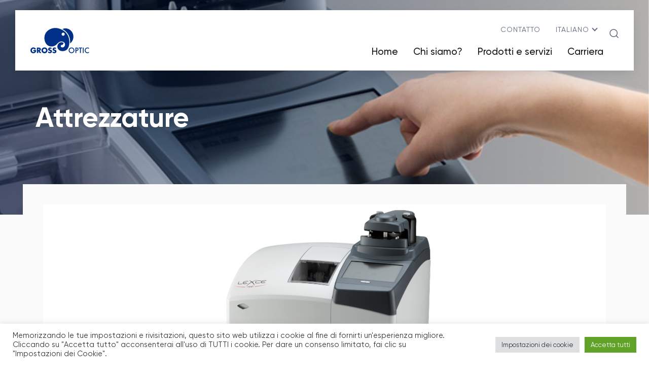

--- FILE ---
content_type: text/html; charset=UTF-8
request_url: https://grossoptic.com/it/attrezzature/
body_size: 81337
content:
<!DOCTYPE html>
<html lang="it-IT">

<head>
    <meta charset="UTF-8">
    <meta name="viewport" content="width=device-width, initial-scale=1">
    <meta name="description" content="Sve za vaše oči na jednom mestu: dioptrijska sočiva, sunčane naočare i dioptrijski okviri, kontaktna sočiva i rastvori, aksesoari, dijagnostička oprema i alati.">
    <meta name="keywords" content="Naočare, Sunčane naočare, Dioptrijska sočiva, kontaktna sočiva, dijagnostička oprema">
    <meta name="author" content="fSD Ltd.">
    <link rel="profile" href="http://gmpg.org/xfn/11">
    <link rel="icon" href="https://grossoptic.com/wp-content/themes/ftheme/bundles/images/favicon.png"
        type="image/x-icon" />

    <title>Attrezzature &#8211; Grossoptic</title>
<meta name='robots' content='max-image-preview:large' />
	<style>img:is([sizes="auto" i], [sizes^="auto," i]) { contain-intrinsic-size: 3000px 1500px }</style>
	<link rel="alternate" hreflang="sr" href="https://grossoptic.com/oprema/" />
<link rel="alternate" hreflang="ru" href="https://grossoptic.com/ru/%d0%be%d0%b1%d0%be%d1%80%d1%83%d0%b4%d0%be%d0%b2%d0%b0%d0%bd%d0%b8%d0%b5/" />
<link rel="alternate" hreflang="en" href="https://grossoptic.com/en/equipment/" />
<link rel="alternate" hreflang="it" href="https://grossoptic.com/it/attrezzature/" />
<link rel="alternate" hreflang="mk" href="https://grossoptic.com/mk/%d0%be%d0%bf%d1%80%d0%b5%d0%bc%d0%b0/" />
<link rel="alternate" hreflang="x-default" href="https://grossoptic.com/oprema/" />
<link rel="alternate" type="application/rss+xml" title="Grossoptic &raquo; Feed" href="https://grossoptic.com/it/feed/" />
<link rel="alternate" type="application/rss+xml" title="Grossoptic &raquo; Feed dei commenti" href="https://grossoptic.com/it/comments/feed/" />
<script type="text/javascript">
/* <![CDATA[ */
window._wpemojiSettings = {"baseUrl":"https:\/\/s.w.org\/images\/core\/emoji\/15.0.3\/72x72\/","ext":".png","svgUrl":"https:\/\/s.w.org\/images\/core\/emoji\/15.0.3\/svg\/","svgExt":".svg","source":{"concatemoji":"https:\/\/grossoptic.com\/wp-includes\/js\/wp-emoji-release.min.js?ver=6.7.4"}};
/*! This file is auto-generated */
!function(i,n){var o,s,e;function c(e){try{var t={supportTests:e,timestamp:(new Date).valueOf()};sessionStorage.setItem(o,JSON.stringify(t))}catch(e){}}function p(e,t,n){e.clearRect(0,0,e.canvas.width,e.canvas.height),e.fillText(t,0,0);var t=new Uint32Array(e.getImageData(0,0,e.canvas.width,e.canvas.height).data),r=(e.clearRect(0,0,e.canvas.width,e.canvas.height),e.fillText(n,0,0),new Uint32Array(e.getImageData(0,0,e.canvas.width,e.canvas.height).data));return t.every(function(e,t){return e===r[t]})}function u(e,t,n){switch(t){case"flag":return n(e,"\ud83c\udff3\ufe0f\u200d\u26a7\ufe0f","\ud83c\udff3\ufe0f\u200b\u26a7\ufe0f")?!1:!n(e,"\ud83c\uddfa\ud83c\uddf3","\ud83c\uddfa\u200b\ud83c\uddf3")&&!n(e,"\ud83c\udff4\udb40\udc67\udb40\udc62\udb40\udc65\udb40\udc6e\udb40\udc67\udb40\udc7f","\ud83c\udff4\u200b\udb40\udc67\u200b\udb40\udc62\u200b\udb40\udc65\u200b\udb40\udc6e\u200b\udb40\udc67\u200b\udb40\udc7f");case"emoji":return!n(e,"\ud83d\udc26\u200d\u2b1b","\ud83d\udc26\u200b\u2b1b")}return!1}function f(e,t,n){var r="undefined"!=typeof WorkerGlobalScope&&self instanceof WorkerGlobalScope?new OffscreenCanvas(300,150):i.createElement("canvas"),a=r.getContext("2d",{willReadFrequently:!0}),o=(a.textBaseline="top",a.font="600 32px Arial",{});return e.forEach(function(e){o[e]=t(a,e,n)}),o}function t(e){var t=i.createElement("script");t.src=e,t.defer=!0,i.head.appendChild(t)}"undefined"!=typeof Promise&&(o="wpEmojiSettingsSupports",s=["flag","emoji"],n.supports={everything:!0,everythingExceptFlag:!0},e=new Promise(function(e){i.addEventListener("DOMContentLoaded",e,{once:!0})}),new Promise(function(t){var n=function(){try{var e=JSON.parse(sessionStorage.getItem(o));if("object"==typeof e&&"number"==typeof e.timestamp&&(new Date).valueOf()<e.timestamp+604800&&"object"==typeof e.supportTests)return e.supportTests}catch(e){}return null}();if(!n){if("undefined"!=typeof Worker&&"undefined"!=typeof OffscreenCanvas&&"undefined"!=typeof URL&&URL.createObjectURL&&"undefined"!=typeof Blob)try{var e="postMessage("+f.toString()+"("+[JSON.stringify(s),u.toString(),p.toString()].join(",")+"));",r=new Blob([e],{type:"text/javascript"}),a=new Worker(URL.createObjectURL(r),{name:"wpTestEmojiSupports"});return void(a.onmessage=function(e){c(n=e.data),a.terminate(),t(n)})}catch(e){}c(n=f(s,u,p))}t(n)}).then(function(e){for(var t in e)n.supports[t]=e[t],n.supports.everything=n.supports.everything&&n.supports[t],"flag"!==t&&(n.supports.everythingExceptFlag=n.supports.everythingExceptFlag&&n.supports[t]);n.supports.everythingExceptFlag=n.supports.everythingExceptFlag&&!n.supports.flag,n.DOMReady=!1,n.readyCallback=function(){n.DOMReady=!0}}).then(function(){return e}).then(function(){var e;n.supports.everything||(n.readyCallback(),(e=n.source||{}).concatemoji?t(e.concatemoji):e.wpemoji&&e.twemoji&&(t(e.twemoji),t(e.wpemoji)))}))}((window,document),window._wpemojiSettings);
/* ]]> */
</script>
<style id='wp-emoji-styles-inline-css' type='text/css'>

	img.wp-smiley, img.emoji {
		display: inline !important;
		border: none !important;
		box-shadow: none !important;
		height: 1em !important;
		width: 1em !important;
		margin: 0 0.07em !important;
		vertical-align: -0.1em !important;
		background: none !important;
		padding: 0 !important;
	}
</style>
<link rel='stylesheet' id='wp-block-library-css' href='https://grossoptic.com/wp-includes/css/dist/block-library/style.min.css?ver=6.7.4' type='text/css' media='all' />
<style id='classic-theme-styles-inline-css' type='text/css'>
/*! This file is auto-generated */
.wp-block-button__link{color:#fff;background-color:#32373c;border-radius:9999px;box-shadow:none;text-decoration:none;padding:calc(.667em + 2px) calc(1.333em + 2px);font-size:1.125em}.wp-block-file__button{background:#32373c;color:#fff;text-decoration:none}
</style>
<style id='global-styles-inline-css' type='text/css'>
:root{--wp--preset--aspect-ratio--square: 1;--wp--preset--aspect-ratio--4-3: 4/3;--wp--preset--aspect-ratio--3-4: 3/4;--wp--preset--aspect-ratio--3-2: 3/2;--wp--preset--aspect-ratio--2-3: 2/3;--wp--preset--aspect-ratio--16-9: 16/9;--wp--preset--aspect-ratio--9-16: 9/16;--wp--preset--color--black: #000000;--wp--preset--color--cyan-bluish-gray: #abb8c3;--wp--preset--color--white: #ffffff;--wp--preset--color--pale-pink: #f78da7;--wp--preset--color--vivid-red: #cf2e2e;--wp--preset--color--luminous-vivid-orange: #ff6900;--wp--preset--color--luminous-vivid-amber: #fcb900;--wp--preset--color--light-green-cyan: #7bdcb5;--wp--preset--color--vivid-green-cyan: #00d084;--wp--preset--color--pale-cyan-blue: #8ed1fc;--wp--preset--color--vivid-cyan-blue: #0693e3;--wp--preset--color--vivid-purple: #9b51e0;--wp--preset--gradient--vivid-cyan-blue-to-vivid-purple: linear-gradient(135deg,rgba(6,147,227,1) 0%,rgb(155,81,224) 100%);--wp--preset--gradient--light-green-cyan-to-vivid-green-cyan: linear-gradient(135deg,rgb(122,220,180) 0%,rgb(0,208,130) 100%);--wp--preset--gradient--luminous-vivid-amber-to-luminous-vivid-orange: linear-gradient(135deg,rgba(252,185,0,1) 0%,rgba(255,105,0,1) 100%);--wp--preset--gradient--luminous-vivid-orange-to-vivid-red: linear-gradient(135deg,rgba(255,105,0,1) 0%,rgb(207,46,46) 100%);--wp--preset--gradient--very-light-gray-to-cyan-bluish-gray: linear-gradient(135deg,rgb(238,238,238) 0%,rgb(169,184,195) 100%);--wp--preset--gradient--cool-to-warm-spectrum: linear-gradient(135deg,rgb(74,234,220) 0%,rgb(151,120,209) 20%,rgb(207,42,186) 40%,rgb(238,44,130) 60%,rgb(251,105,98) 80%,rgb(254,248,76) 100%);--wp--preset--gradient--blush-light-purple: linear-gradient(135deg,rgb(255,206,236) 0%,rgb(152,150,240) 100%);--wp--preset--gradient--blush-bordeaux: linear-gradient(135deg,rgb(254,205,165) 0%,rgb(254,45,45) 50%,rgb(107,0,62) 100%);--wp--preset--gradient--luminous-dusk: linear-gradient(135deg,rgb(255,203,112) 0%,rgb(199,81,192) 50%,rgb(65,88,208) 100%);--wp--preset--gradient--pale-ocean: linear-gradient(135deg,rgb(255,245,203) 0%,rgb(182,227,212) 50%,rgb(51,167,181) 100%);--wp--preset--gradient--electric-grass: linear-gradient(135deg,rgb(202,248,128) 0%,rgb(113,206,126) 100%);--wp--preset--gradient--midnight: linear-gradient(135deg,rgb(2,3,129) 0%,rgb(40,116,252) 100%);--wp--preset--font-size--small: 13px;--wp--preset--font-size--medium: 20px;--wp--preset--font-size--large: 36px;--wp--preset--font-size--x-large: 42px;--wp--preset--spacing--20: 0.44rem;--wp--preset--spacing--30: 0.67rem;--wp--preset--spacing--40: 1rem;--wp--preset--spacing--50: 1.5rem;--wp--preset--spacing--60: 2.25rem;--wp--preset--spacing--70: 3.38rem;--wp--preset--spacing--80: 5.06rem;--wp--preset--shadow--natural: 6px 6px 9px rgba(0, 0, 0, 0.2);--wp--preset--shadow--deep: 12px 12px 50px rgba(0, 0, 0, 0.4);--wp--preset--shadow--sharp: 6px 6px 0px rgba(0, 0, 0, 0.2);--wp--preset--shadow--outlined: 6px 6px 0px -3px rgba(255, 255, 255, 1), 6px 6px rgba(0, 0, 0, 1);--wp--preset--shadow--crisp: 6px 6px 0px rgba(0, 0, 0, 1);}:where(.is-layout-flex){gap: 0.5em;}:where(.is-layout-grid){gap: 0.5em;}body .is-layout-flex{display: flex;}.is-layout-flex{flex-wrap: wrap;align-items: center;}.is-layout-flex > :is(*, div){margin: 0;}body .is-layout-grid{display: grid;}.is-layout-grid > :is(*, div){margin: 0;}:where(.wp-block-columns.is-layout-flex){gap: 2em;}:where(.wp-block-columns.is-layout-grid){gap: 2em;}:where(.wp-block-post-template.is-layout-flex){gap: 1.25em;}:where(.wp-block-post-template.is-layout-grid){gap: 1.25em;}.has-black-color{color: var(--wp--preset--color--black) !important;}.has-cyan-bluish-gray-color{color: var(--wp--preset--color--cyan-bluish-gray) !important;}.has-white-color{color: var(--wp--preset--color--white) !important;}.has-pale-pink-color{color: var(--wp--preset--color--pale-pink) !important;}.has-vivid-red-color{color: var(--wp--preset--color--vivid-red) !important;}.has-luminous-vivid-orange-color{color: var(--wp--preset--color--luminous-vivid-orange) !important;}.has-luminous-vivid-amber-color{color: var(--wp--preset--color--luminous-vivid-amber) !important;}.has-light-green-cyan-color{color: var(--wp--preset--color--light-green-cyan) !important;}.has-vivid-green-cyan-color{color: var(--wp--preset--color--vivid-green-cyan) !important;}.has-pale-cyan-blue-color{color: var(--wp--preset--color--pale-cyan-blue) !important;}.has-vivid-cyan-blue-color{color: var(--wp--preset--color--vivid-cyan-blue) !important;}.has-vivid-purple-color{color: var(--wp--preset--color--vivid-purple) !important;}.has-black-background-color{background-color: var(--wp--preset--color--black) !important;}.has-cyan-bluish-gray-background-color{background-color: var(--wp--preset--color--cyan-bluish-gray) !important;}.has-white-background-color{background-color: var(--wp--preset--color--white) !important;}.has-pale-pink-background-color{background-color: var(--wp--preset--color--pale-pink) !important;}.has-vivid-red-background-color{background-color: var(--wp--preset--color--vivid-red) !important;}.has-luminous-vivid-orange-background-color{background-color: var(--wp--preset--color--luminous-vivid-orange) !important;}.has-luminous-vivid-amber-background-color{background-color: var(--wp--preset--color--luminous-vivid-amber) !important;}.has-light-green-cyan-background-color{background-color: var(--wp--preset--color--light-green-cyan) !important;}.has-vivid-green-cyan-background-color{background-color: var(--wp--preset--color--vivid-green-cyan) !important;}.has-pale-cyan-blue-background-color{background-color: var(--wp--preset--color--pale-cyan-blue) !important;}.has-vivid-cyan-blue-background-color{background-color: var(--wp--preset--color--vivid-cyan-blue) !important;}.has-vivid-purple-background-color{background-color: var(--wp--preset--color--vivid-purple) !important;}.has-black-border-color{border-color: var(--wp--preset--color--black) !important;}.has-cyan-bluish-gray-border-color{border-color: var(--wp--preset--color--cyan-bluish-gray) !important;}.has-white-border-color{border-color: var(--wp--preset--color--white) !important;}.has-pale-pink-border-color{border-color: var(--wp--preset--color--pale-pink) !important;}.has-vivid-red-border-color{border-color: var(--wp--preset--color--vivid-red) !important;}.has-luminous-vivid-orange-border-color{border-color: var(--wp--preset--color--luminous-vivid-orange) !important;}.has-luminous-vivid-amber-border-color{border-color: var(--wp--preset--color--luminous-vivid-amber) !important;}.has-light-green-cyan-border-color{border-color: var(--wp--preset--color--light-green-cyan) !important;}.has-vivid-green-cyan-border-color{border-color: var(--wp--preset--color--vivid-green-cyan) !important;}.has-pale-cyan-blue-border-color{border-color: var(--wp--preset--color--pale-cyan-blue) !important;}.has-vivid-cyan-blue-border-color{border-color: var(--wp--preset--color--vivid-cyan-blue) !important;}.has-vivid-purple-border-color{border-color: var(--wp--preset--color--vivid-purple) !important;}.has-vivid-cyan-blue-to-vivid-purple-gradient-background{background: var(--wp--preset--gradient--vivid-cyan-blue-to-vivid-purple) !important;}.has-light-green-cyan-to-vivid-green-cyan-gradient-background{background: var(--wp--preset--gradient--light-green-cyan-to-vivid-green-cyan) !important;}.has-luminous-vivid-amber-to-luminous-vivid-orange-gradient-background{background: var(--wp--preset--gradient--luminous-vivid-amber-to-luminous-vivid-orange) !important;}.has-luminous-vivid-orange-to-vivid-red-gradient-background{background: var(--wp--preset--gradient--luminous-vivid-orange-to-vivid-red) !important;}.has-very-light-gray-to-cyan-bluish-gray-gradient-background{background: var(--wp--preset--gradient--very-light-gray-to-cyan-bluish-gray) !important;}.has-cool-to-warm-spectrum-gradient-background{background: var(--wp--preset--gradient--cool-to-warm-spectrum) !important;}.has-blush-light-purple-gradient-background{background: var(--wp--preset--gradient--blush-light-purple) !important;}.has-blush-bordeaux-gradient-background{background: var(--wp--preset--gradient--blush-bordeaux) !important;}.has-luminous-dusk-gradient-background{background: var(--wp--preset--gradient--luminous-dusk) !important;}.has-pale-ocean-gradient-background{background: var(--wp--preset--gradient--pale-ocean) !important;}.has-electric-grass-gradient-background{background: var(--wp--preset--gradient--electric-grass) !important;}.has-midnight-gradient-background{background: var(--wp--preset--gradient--midnight) !important;}.has-small-font-size{font-size: var(--wp--preset--font-size--small) !important;}.has-medium-font-size{font-size: var(--wp--preset--font-size--medium) !important;}.has-large-font-size{font-size: var(--wp--preset--font-size--large) !important;}.has-x-large-font-size{font-size: var(--wp--preset--font-size--x-large) !important;}
:where(.wp-block-post-template.is-layout-flex){gap: 1.25em;}:where(.wp-block-post-template.is-layout-grid){gap: 1.25em;}
:where(.wp-block-columns.is-layout-flex){gap: 2em;}:where(.wp-block-columns.is-layout-grid){gap: 2em;}
:root :where(.wp-block-pullquote){font-size: 1.5em;line-height: 1.6;}
</style>
<link rel='stylesheet' id='contact-form-7-css' href='https://grossoptic.com/wp-content/plugins/contact-form-7/includes/css/styles.css?ver=6.0.5' type='text/css' media='all' />
<link rel='stylesheet' id='cookie-law-info-css' href='https://grossoptic.com/wp-content/plugins/cookie-law-info/legacy/public/css/cookie-law-info-public.css?ver=3.2.8' type='text/css' media='all' />
<link rel='stylesheet' id='cookie-law-info-gdpr-css' href='https://grossoptic.com/wp-content/plugins/cookie-law-info/legacy/public/css/cookie-law-info-gdpr.css?ver=3.2.8' type='text/css' media='all' />
<link rel='stylesheet' id='wp-video-popup-css' href='https://grossoptic.com/wp-content/plugins/responsive-youtube-vimeo-popup/assets/css/wp-video-popup.css?ver=2.10.1' type='text/css' media='all' />
<link rel='stylesheet' id='wpml-legacy-dropdown-0-css' href='https://grossoptic.com/wp-content/plugins/sitepress-multilingual-cms/templates/language-switchers/legacy-dropdown/style.min.css?ver=1' type='text/css' media='all' />
<link rel='stylesheet' id='wpml-menu-item-0-css' href='https://grossoptic.com/wp-content/plugins/sitepress-multilingual-cms/templates/language-switchers/menu-item/style.min.css?ver=1' type='text/css' media='all' />
<link rel='stylesheet' id='ftheme-style-css' href='https://grossoptic.com/wp-content/themes/ftheme/style.css?ver=6.7.4' type='text/css' media='all' />
<link rel='stylesheet' id='AOS_animate-css' href='https://grossoptic.com/wp-content/themes/ftheme/src/styles/scss/lib/aos.scss' type='text/css' media='all' />
<link rel='stylesheet' id='dashicons-css' href='https://grossoptic.com/wp-includes/css/dashicons.min.css?ver=6.7.4' type='text/css' media='all' />
<script type="text/javascript" src="https://grossoptic.com/wp-includes/js/jquery/jquery.min.js?ver=3.7.1" id="jquery-core-js"></script>
<script type="text/javascript" src="https://grossoptic.com/wp-includes/js/jquery/jquery-migrate.min.js?ver=3.4.1" id="jquery-migrate-js"></script>
<script type="text/javascript" id="cookie-law-info-js-extra">
/* <![CDATA[ */
var Cli_Data = {"nn_cookie_ids":[],"cookielist":[],"non_necessary_cookies":[],"ccpaEnabled":"","ccpaRegionBased":"","ccpaBarEnabled":"","strictlyEnabled":["necessary","obligatoire"],"ccpaType":"gdpr","js_blocking":"1","custom_integration":"","triggerDomRefresh":"","secure_cookies":""};
var cli_cookiebar_settings = {"animate_speed_hide":"500","animate_speed_show":"500","background":"#FFF","border":"#b1a6a6c2","border_on":"","button_1_button_colour":"#61a229","button_1_button_hover":"#4e8221","button_1_link_colour":"#fff","button_1_as_button":"1","button_1_new_win":"","button_2_button_colour":"#333","button_2_button_hover":"#292929","button_2_link_colour":"#444","button_2_as_button":"","button_2_hidebar":"","button_3_button_colour":"#dedfe0","button_3_button_hover":"#b2b2b3","button_3_link_colour":"#333333","button_3_as_button":"1","button_3_new_win":"","button_4_button_colour":"#dedfe0","button_4_button_hover":"#b2b2b3","button_4_link_colour":"#333333","button_4_as_button":"1","button_7_button_colour":"#61a229","button_7_button_hover":"#4e8221","button_7_link_colour":"#fff","button_7_as_button":"1","button_7_new_win":"","font_family":"inherit","header_fix":"","notify_animate_hide":"1","notify_animate_show":"","notify_div_id":"#cookie-law-info-bar","notify_position_horizontal":"right","notify_position_vertical":"bottom","scroll_close":"","scroll_close_reload":"","accept_close_reload":"","reject_close_reload":"","showagain_tab":"","showagain_background":"#fff","showagain_border":"#000","showagain_div_id":"#cookie-law-info-again","showagain_x_position":"100px","text":"#333333","show_once_yn":"","show_once":"10000","logging_on":"","as_popup":"","popup_overlay":"1","bar_heading_text":"","cookie_bar_as":"banner","popup_showagain_position":"bottom-right","widget_position":"left"};
var log_object = {"ajax_url":"https:\/\/grossoptic.com\/wp-admin\/admin-ajax.php"};
/* ]]> */
</script>
<script type="text/javascript" src="https://grossoptic.com/wp-content/plugins/cookie-law-info/legacy/public/js/cookie-law-info-public.js?ver=3.2.8" id="cookie-law-info-js"></script>
<script type="text/javascript" src="https://grossoptic.com/wp-content/plugins/sitepress-multilingual-cms/templates/language-switchers/legacy-dropdown/script.min.js?ver=1" id="wpml-legacy-dropdown-0-js"></script>
<script type="text/javascript" src="https://grossoptic.com/wp-content/themes/ftheme/src/scripts/src/lightbox.js?ver=1" id="lightbox-js"></script>
<script type="text/javascript" src="https://grossoptic.com/wp-content/themes/ftheme/src/scripts/src/fancy-box.js?ver=1" id="ftheme-fbox-js"></script>
<script type="text/javascript" src="https://grossoptic.com/wp-content/themes/ftheme/src/scripts/src/slick.js?ver=1" id="ftheme-slick-js"></script>
<script type="text/javascript" src="https://grossoptic.com/wp-content/themes/ftheme/src/scripts/src/OverlayScrollbars.js?ver=6.7.4" id="scrollbars-js"></script>
<script type="text/javascript" src="https://grossoptic.com/wp-content/themes/ftheme/src/scripts/src/script.js?ver=1" id="ftheme-script-js"></script>
<script type="text/javascript" id="loadmore-js-extra">
/* <![CDATA[ */
var ftheme_loadmore_params = {"ajaxurl":"https:\/\/grossoptic.com\/wp-admin\/admin-ajax.php"};
/* ]]> */
</script>
<script type="text/javascript" src="https://grossoptic.com/wp-content/themes/ftheme/src/scripts/src/loadmore.js?ver=6.7.4" id="loadmore-js"></script>
<link rel="https://api.w.org/" href="https://grossoptic.com/it/wp-json/" /><link rel="alternate" title="JSON" type="application/json" href="https://grossoptic.com/it/wp-json/wp/v2/pages/3064" /><link rel="EditURI" type="application/rsd+xml" title="RSD" href="https://grossoptic.com/xmlrpc.php?rsd" />
<meta name="generator" content="WordPress 6.7.4" />
<link rel="canonical" href="https://grossoptic.com/it/attrezzature/" />
<link rel='shortlink' href='https://grossoptic.com/it/?p=3064' />
<link rel="alternate" title="oEmbed (JSON)" type="application/json+oembed" href="https://grossoptic.com/it/wp-json/oembed/1.0/embed?url=https%3A%2F%2Fgrossoptic.com%2Fit%2Fattrezzature%2F" />
<link rel="alternate" title="oEmbed (XML)" type="text/xml+oembed" href="https://grossoptic.com/it/wp-json/oembed/1.0/embed?url=https%3A%2F%2Fgrossoptic.com%2Fit%2Fattrezzature%2F&#038;format=xml" />
<meta name="generator" content="WPML ver:4.7.1 stt:1,27,33,45,49;" />
<script type="text/javascript">//<![CDATA[
  function external_links_in_new_windows_loop() {
    if (!document.links) {
      document.links = document.getElementsByTagName('a');
    }
    var change_link = false;
    var force = '';
    var ignore = '';

    for (var t=0; t<document.links.length; t++) {
      var all_links = document.links[t];
      change_link = false;
      
      if(document.links[t].hasAttribute('onClick') == false) {
        // forced if the address starts with http (or also https), but does not link to the current domain
        if(all_links.href.search(/^http/) != -1 && all_links.href.search('grossoptic.com') == -1 && all_links.href.search(/^#/) == -1) {
          // console.log('Changed ' + all_links.href);
          change_link = true;
        }
          
        if(force != '' && all_links.href.search(force) != -1) {
          // forced
          // console.log('force ' + all_links.href);
          change_link = true;
        }
        
        if(ignore != '' && all_links.href.search(ignore) != -1) {
          // console.log('ignore ' + all_links.href);
          // ignored
          change_link = false;
        }

        if(change_link == true) {
          // console.log('Changed ' + all_links.href);
          document.links[t].setAttribute('onClick', 'javascript:window.open(\'' + all_links.href.replace(/'/g, '') + '\', \'_blank\', \'noopener\'); return false;');
          document.links[t].removeAttribute('target');
        }
      }
    }
  }
  
  // Load
  function external_links_in_new_windows_load(func)
  {  
    var oldonload = window.onload;
    if (typeof window.onload != 'function'){
      window.onload = func;
    } else {
      window.onload = function(){
        oldonload();
        func();
      }
    }
  }

  external_links_in_new_windows_load(external_links_in_new_windows_loop);
  //]]></script>

		<script>
			document.documentElement.className = document.documentElement.className.replace('no-js', 'js');
		</script>
				<style>
			.no-js img.lazyload {
				display: none;
			}

			figure.wp-block-image img.lazyloading {
				min-width: 150px;
			}

						.lazyload, .lazyloading {
				opacity: 0;
			}

			.lazyloaded {
				opacity: 1;
				transition: opacity 400ms;
				transition-delay: 0ms;
			}

					</style>
				<style type="text/css" id="wp-custom-css">
			.grecaptcha-badge { 
    visibility: hidden;
}

html[lang="ru-RU"] .cli-switch .cli-slider:after {
	line-height: 1;
}		</style>
		
    <!-- Global site tag (gtag.js) - Google Analytics -->
<script async src="https://www.googletagmanager.com/gtag/js?id=G-C008Z8NM6C"></script>
<script>
  window.dataLayer = window.dataLayer || [];
  function gtag(){dataLayer.push(arguments);}
  gtag('js', new Date());

  gtag('config', 'G-C008Z8NM6C');
</script>
</head>

<body class="page-template page-template-template-parts page-template-template-tools-material page-template-template-partstemplate-tools-material-php page page-id-3064">
    <div id="page" class="site"><div id="content" class="site-content">
    <header class="m-header -contact-lenses -tools-materials lazyload" style="background-image:inherit;" data-bg-image="url(https://grossoptic.com/wp-content/uploads/2021/08/nideknovo1-1.png)">
    <div class="m-navigationMenu">

    <a class='logo' href="https://grossoptic.com/it/">
        <img data-src="https://grossoptic.com/wp-content/themes/ftheme/src/images/logo.svg" alt="" src="[data-uri]" class="lazyload">
    </a>

    <div class="m-navigationMenu__content">
        <div class="m-navigationMenu__content--top">
            <ul class="contact-lang">
                <li class="contact">
                                        <a href="https://grossoptic.com/it/contatto/" target="_self">Contatto</a>
                                    </li>
                <!-- <li class="lang-selector">
                    <a class='a-btn -arrowDownMob'>English</a>
                    <ul class="lang-submenu">
                        <li>Serbian</li>
                    </ul>
                </li> -->
                <li class="lang-selector"><a class="a-btn -arrowDownMob">Italiano</a><ul class="lang-submenu"><li><a href="https://grossoptic.com/oprema/"><img data-src="https://grossoptic.com/wp-content/plugins/sitepress-multilingual-cms/res/flags/sr.png" height="12" alt="sr" width="18" src="[data-uri]" class="lazyload" style="--smush-placeholder-width: 18px; --smush-placeholder-aspect-ratio: 18/12;" />Serbo</a></li><li><a href="https://grossoptic.com/ru/%d0%be%d0%b1%d0%be%d1%80%d1%83%d0%b4%d0%be%d0%b2%d0%b0%d0%bd%d0%b8%d0%b5/"><img data-src="https://grossoptic.com/wp-content/plugins/sitepress-multilingual-cms/res/flags/ru.png" height="12" alt="ru" width="18" src="[data-uri]" class="lazyload" style="--smush-placeholder-width: 18px; --smush-placeholder-aspect-ratio: 18/12;" />Russo</a></li><li><a href="https://grossoptic.com/en/equipment/"><img data-src="https://grossoptic.com/wp-content/plugins/sitepress-multilingual-cms/res/flags/en.png" height="12" alt="en" width="18" src="[data-uri]" class="lazyload" style="--smush-placeholder-width: 18px; --smush-placeholder-aspect-ratio: 18/12;" />Inglese</a></li><li><a href="https://grossoptic.com/mk/%d0%be%d0%bf%d1%80%d0%b5%d0%bc%d0%b0/"><img data-src="https://grossoptic.com/wp-content/plugins/sitepress-multilingual-cms/res/flags/mk.png" height="12" alt="mk" width="18" src="[data-uri]" class="lazyload" style="--smush-placeholder-width: 18px; --smush-placeholder-aspect-ratio: 18/12;" />Macedone</a></li></ul></li>            </ul>

            <div class="search-icon">
                <img data-src="https://grossoptic.com/wp-content/themes/ftheme/src/images/search.svg" alt="" src="[data-uri]" class="lazyload">

                <form class="m-search" role="search" method="get" id="search-form" action="https://grossoptic.com/it/" >
            <label class="screen-reader-text" for="s"></label>
            <input class="m-search__input" type="search" value="" name="s" id="s" placeholder="Pretraga..." />
           <input class="m-search__button" type="submit" id="searchsubmit" value=""/>
           <svg width="18" height="18" xmlns="http://www.w3.org/2000/svg"><g transform="translate(1 1)" stroke="#5c677d" stroke-width="1.5" fill="none" fill-rule="evenodd" stroke-linecap="round" stroke-linejoin="round"><circle cx="7.179" cy="7.179" r="7.179"/><path d="M16 16l-3.481-3.481"/></g></svg>
        </form>            </div>
        </div>

        <div class="m-navigationMenu__content--bottom">
            <div class="menu-top-menu-ita-container"><ul id="menu-top-menu-ita" class="menu"><li id="menu-item-6425" class="menu-item menu-item-type-post_type menu-item-object-page menu-item-home menu-item-6425"><a href="https://grossoptic.com/it/">Home</a></li>
<li id="menu-item-6426" class="menu-item menu-item-type-post_type menu-item-object-page menu-item-6426"><a href="https://grossoptic.com/it/chi-siamo/">Chi siamo?</a></li>
<li id="menu-item-6073" class="product-solutions menu-item menu-item-type-post_type menu-item-object-page menu-item-6073"><a href="https://grossoptic.com/it/proizvodi-i-usluge/">Prodotti e servizi</a></li>
<li id="menu-item-6427" class="menu-item menu-item-type-post_type menu-item-object-page menu-item-6427"><a href="https://grossoptic.com/it/carriera/">Carriera</a></li>
<li id="menu-item-7952" class="show-mobile menu-item menu-item-type-post_type menu-item-object-page menu-item-7952"><a href="https://grossoptic.com/it/contatto/">Contatto</a></li>
<li id="menu-item-wpml-ls-11-sr" class="menu-item wpml-ls-slot-11 wpml-ls-item wpml-ls-item-sr wpml-ls-menu-item wpml-ls-first-item menu-item-type-wpml_ls_menu_item menu-item-object-wpml_ls_menu_item menu-item-wpml-ls-11-sr"><a href="https://grossoptic.com/oprema/" title="Passa a Serbo"><img
            class="wpml-ls-flag lazyload"
            data-src="https://grossoptic.com/wp-content/plugins/sitepress-multilingual-cms/res/flags/sr.png"
            alt=""
            
            
 src="[data-uri]" /><span class="wpml-ls-display">Serbo</span></a></li>
<li id="menu-item-wpml-ls-11-ru" class="menu-item wpml-ls-slot-11 wpml-ls-item wpml-ls-item-ru wpml-ls-menu-item menu-item-type-wpml_ls_menu_item menu-item-object-wpml_ls_menu_item menu-item-wpml-ls-11-ru"><a href="https://grossoptic.com/ru/%d0%be%d0%b1%d0%be%d1%80%d1%83%d0%b4%d0%be%d0%b2%d0%b0%d0%bd%d0%b8%d0%b5/" title="Passa a Russo"><img
            class="wpml-ls-flag lazyload"
            data-src="https://grossoptic.com/wp-content/plugins/sitepress-multilingual-cms/res/flags/ru.png"
            alt=""
            
            
 src="[data-uri]" /><span class="wpml-ls-display">Russo</span></a></li>
<li id="menu-item-wpml-ls-11-en" class="menu-item wpml-ls-slot-11 wpml-ls-item wpml-ls-item-en wpml-ls-menu-item menu-item-type-wpml_ls_menu_item menu-item-object-wpml_ls_menu_item menu-item-wpml-ls-11-en"><a href="https://grossoptic.com/en/equipment/" title="Passa a Inglese"><img
            class="wpml-ls-flag lazyload"
            data-src="https://grossoptic.com/wp-content/plugins/sitepress-multilingual-cms/res/flags/en.png"
            alt=""
            
            
 src="[data-uri]" /><span class="wpml-ls-display">Inglese</span></a></li>
<li id="menu-item-wpml-ls-11-mk" class="menu-item wpml-ls-slot-11 wpml-ls-item wpml-ls-item-mk wpml-ls-menu-item wpml-ls-last-item menu-item-type-wpml_ls_menu_item menu-item-object-wpml_ls_menu_item menu-item-wpml-ls-11-mk"><a href="https://grossoptic.com/mk/%d0%be%d0%bf%d1%80%d0%b5%d0%bc%d0%b0/" title="Passa a Macedone"><img
            class="wpml-ls-flag lazyload"
            data-src="https://grossoptic.com/wp-content/plugins/sitepress-multilingual-cms/res/flags/mk.png"
            alt=""
            
            
 src="[data-uri]" /><span class="wpml-ls-display">Macedone</span></a></li>
</ul></div>        </div>
    </div>

    <div class="m-navigationMenu__navigationIcon">
        <div class="one"></div>
        <div class="two"></div>
        <div class="three"></div>
    </div>

    <!-- Product Solutions Content -->
    <div class='_wr m-productSolutions'>

        <div class="_w">
            <div class="_xxl3 _xl3 _l3 m-productSolutions__nav">
                <div class="mobile-back-buttons">
                    <button class="a-btn -backBtn">Nazad</button>
                    <h5 class="-title">Proizvodi i usluge</h5>
                </div>
                <!-- Nav ITEMS -->
                                        <ul class="-nav-list">
                                                <li class='navItem-product'>Lenti oftalmiche</li>

                                                    <li class='navItem-product'>Occhiali da sole e montature da vista</li>

                                                    <li class='navItem-product'>Attrezzature</li>

                                                    <li class='navItem-product'>Strumenti e materiali di consumo</li>

                                                </ul>
                
                <!-- Nav IMAGES -->
                <div class="m-productSolutions__nav--image">
                                            
                                                            
                                        <!-- <div class="navImg lazyload" style="background-image:inherit;" data-bg-image="url(https://grossoptic.com/wp-content/uploads/2020/11/grossoptic-group.jpg)">
                                            <img src="" alt="">
                                        </div> -->

                                
                                        <!-- <div class="navImg lazyload" style="background-image:inherit;" data-bg-image="url(https://grossoptic.com/wp-content/uploads/2020/12/kontaktna-sociva.jpg)">
                                            <img src="" alt="">
                                        </div> -->

                                
                                        <!-- <div class="navImg lazyload" style="background-image:inherit;" data-bg-image="url(https://grossoptic.com/wp-content/uploads/2020/11/zeiss.jpg)">
                                            <img src="" alt="">
                                        </div> -->

                                
                                        <!-- <div class="navImg lazyload" style="background-image:inherit;" data-bg-image="url(https://grossoptic.com/wp-content/uploads/2020/11/centrostyle.jpg)">
                                            <img src="" alt="">
                                        </div> -->

                                
                                        <!-- <div class="navImg lazyload" style="background-image:inherit;" data-bg-image="url(https://grossoptic.com/wp-content/uploads/2020/11/nidek.jpg)">
                                            <img src="" alt="">
                                        </div> -->

                                                                                                                        </div>
            </div>

            <div class="_xxl9 _xl9 _l9 m-productSolutions__content">
                                    
                                                    
                                        <div class="product-content ">
                                                                                        <div class="product-content__block">
                                            <div class="leftPart">

                                                <div class="product-text">
                                                    <div class="product-text__partner ">
                                                        <img data-src="https://grossoptic.com/wp-content/uploads/2020/11/Group-89-Copy@2x.png" alt="" src="[data-uri]" class="lazyload" style="--smush-placeholder-width: 92px; --smush-placeholder-aspect-ratio: 92/40;">
                                                        <h4 class="-title"></h4>
                                                    </div>
                                                    <p><strong>Grossoptic è la società con una posizione di leadership nel mercato ottico d’Europa sud-orientale.</strong></p>
<p>Sin dalla sua fondazione nel 1992, l&#8217;azienda è stata orientata alle esigenze dei consumatori e al miglioramento della loro vita.</p>
                                                </div>

                                                <div class="link-list ">
                                                                                                    
                                                    <ul>
                                                                                                                                                                                <li>
                                                                                                                            <a href="https://grossoptic.com/it/lenti-oftalmiche-da-vista-pagina/" data-text="Lenti da vista">
                                                                                                                            Lenti da vista                                                                                                                                </a>
                                                                                                                        </li>
                                                                                                                        <li>
                                                                                                                            <a href="https://grossoptic.com/it/strati-protettivi/" data-text="Strati protettivi">
                                                                                                                            Strati protettivi                                                                                                                                </a>
                                                                                                                        </li>
                                                                                                                        <li>
                                                                                                                            <a href="https://grossoptic.com/it/servizi/" data-text="Servizi">
                                                                                                                            Servizi                                                                                                                                </a>
                                                                                                                        </li>
                                                                                                                                                                        </ul>
                                                                                                                                                    </div>
                                                                                            </div><!-- End left part -->

                                            <div class="rightPart lazyload" style="background-image:inherit" data-bg-image="url(https://grossoptic.com/wp-content/uploads/2021/03/gross1.jpg)">
                                                                                            <!-- <img data-src="https://grossoptic.com/wp-content/uploads/2020/11/Group-89-Copy.png" alt="" src="[data-uri]" class="lazyload" style="--smush-placeholder-width: 46px; --smush-placeholder-aspect-ratio: 46/20;"> -->
                                            </div>
                                            </div>
                                                                                        <div class="product-content__block">
                                            <div class="leftPart">

                                                <div class="product-text">
                                                    <div class="product-text__partner inline">
                                                        <img data-src="https://grossoptic.com/wp-content/uploads/2020/11/Bitmap-1.png" alt="" src="[data-uri]" class="lazyload" style="--smush-placeholder-width: 60px; --smush-placeholder-aspect-ratio: 60/60;">
                                                        <h4 class="-title"></h4>
                                                    </div>
                                                    <p><strong>ZEISS Vision è uno dei leader mondiali nella produzione di lenti oftalmiche.</strong></p>
<p>Grazie al suo costante sviluppo tecnologico, ZEISS sta creando e perfezionando un futuro innovativo dell’ottica. Grossoptic è il distributore da molto tempo di ZEISS lenti oftalmiche.</p>
                                                </div>

                                                <div class="link-list ">
                                                                                                </div>
                                                                                                    <a class="a-btn -blueSmall" href="https://www.zeiss.com/vision-care/int/home.html">Zeiss Website</a>
                                                                                            </div><!-- End left part -->

                                            <div class="rightPart lazyload" style="background-image:inherit" data-bg-image="url(https://grossoptic.com/wp-content/uploads/2020/11/video-placeholder.jpg)">
                                                                                            <!-- <img data-src="https://grossoptic.com/wp-content/uploads/2020/11/Bitmap.png" alt="" src="[data-uri]" class="lazyload" style="--smush-placeholder-width: 31px; --smush-placeholder-aspect-ratio: 31/30;"> -->
                                            </div>
                                            </div>
                                                                                    
                                        </div>

                                
                
                                                    
                                        <div class="product-content ">
                                                                                        <div class="product-content__block">
                                            <div class="leftPart">

                                                <div class="product-text">
                                                    <div class="product-text__partner ">
                                                        <img data-src="https://grossoptic.com/wp-content/uploads/2020/11/Group-89-Copy@2x.png" alt="" src="[data-uri]" class="lazyload" style="--smush-placeholder-width: 92px; --smush-placeholder-aspect-ratio: 92/40;">
                                                        <h4 class="-title"></h4>
                                                    </div>
                                                    <p><strong>Grossoptic</strong> è il distributore di alcuni più famosi produttori mondiali di occhiali da sole e montature da vista.</p>
<p>“MAX” è il marchio che ha avuto origine nello stabilimento di produzione di Grossoptic.</p>
<p>Oltre al marchio di proprietà, Grossoptic distribuisce i prodotti dei piu’noti nomi di occhialeria: il gruppo italiano SAFILO, lo spagnolo ETNIA BARCELONA, il giapponese CHARMANT e il tedesco MENRAD.</p>
                                                </div>

                                                <div class="link-list two-column">
                                                                                                    
                                                    <ul>
                                                                                                                                                                                <li>
                                                                                                                            <a href="https://grossoptic.com/it/occhiali-da-sole-e-montature-da-vista/#post-content-1" data-text="Max">
                                                                                                                            Max                                                                                                                                </a>
                                                                                                                        </li>
                                                                                                                        <li>
                                                                                                                            <a href="https://grossoptic.com/it/occhiali-da-sole-e-montature-da-vista/#post-content-2" data-text="Safilo">
                                                                                                                            Safilo                                                                                                                                </a>
                                                                                                                        </li>
                                                                                                                        <li>
                                                                                                                            <a href="https://grossoptic.com/it/occhiali-da-sole-e-montature-da-vista/#post-content-3" data-text="Etnia Barcelona">
                                                                                                                            Etnia Barcelona                                                                                                                                </a>
                                                                                                                        </li>
                                                                                                                                                                        </ul>
                                                    
                                                    <ul>
                                                                                                                                                                                <li>
                                                                                                                            <a href="https://grossoptic.com/it/occhiali-da-sole-e-montature-da-vista/#post-content-4" data-text="Charmant">
                                                                                                                            Charmant                                                                                                                                </a>
                                                                                                                        </li>
                                                                                                                        <li>
                                                                                                                            <a href="https://grossoptic.com/it/occhiali-da-sole-e-montature-da-vista/#post-content-5" data-text="Menrad">
                                                                                                                            Menrad                                                                                                                                </a>
                                                                                                                        </li>
                                                                                                                                                                        </ul>
                                                                                                                                                    </div>
                                                                                                    <a class="a-btn -blueSmall" href="https://grossoptic.com/it/occhiali-da-sole-e-montature-da-vista/">Vedi tutto</a>
                                                                                            </div><!-- End left part -->

                                            <div class="rightPart lazyload" style="background-image:inherit" data-bg-image="url(https://grossoptic.com/wp-content/uploads/2021/03/AJ2Q3721.jpg)">
                                                                                            <!-- <img data-src="https://grossoptic.com/wp-content/uploads/2020/11/Group-89-Copy.png" alt="" src="[data-uri]" class="lazyload" style="--smush-placeholder-width: 46px; --smush-placeholder-aspect-ratio: 46/20;"> -->
                                            </div>
                                            </div>
                                                                                    
                                        </div>

                                
                
                                                    
                                        <div class="product-content ">
                                                                                        <div class="product-content__block">
                                            <div class="leftPart">

                                                <div class="product-text">
                                                    <div class="product-text__partner inline">
                                                        <img data-src="https://grossoptic.com/wp-content/uploads/2020/11/nidek_logo1570472183@2x.png" alt="" src="[data-uri]" class="lazyload" style="--smush-placeholder-width: 62px; --smush-placeholder-aspect-ratio: 62/60;">
                                                        <h4 class="-title"></h4>
                                                    </div>
                                                    <p><strong>Nidek è un&#8217;azienda giapponese che opera sul mercato mondiale da 40 anni. </strong></p>
<p>Questa azienda produce le attrezzature oftalmiche e ottiche – gli strumenti diagnostici ed i sistemi di molatura delle lenti. In qualità del distributore di Nidek, Grossoptic offre ai propri clienti le attrezzature di altissima qualità da 14 anni.</p>
                                                </div>

                                                <div class="link-list ">
                                                                                                </div>
                                                                                                    <a class="a-btn -blueSmall" href="https://www.nidek.com/">NIDEK website</a>
                                                                                            </div><!-- End left part -->

                                            <div class="rightPart lazyload" style="background-image:inherit" data-bg-image="url(https://grossoptic.com/wp-content/uploads/2021/07/Megameni-Nidek.jpg)">
                                                                                            <!-- <img data-src="https://grossoptic.com/wp-content/uploads/2020/11/nidek_logo1570472183.png" alt="" src="[data-uri]" class="lazyload" style="--smush-placeholder-width: 31px; --smush-placeholder-aspect-ratio: 31/30;"> -->
                                            </div>
                                            </div>
                                                                                    
                                        </div>

                                
                
                                                    
                                        <div class="product-content ">
                                                                                        <div class="product-content__block">
                                            <div class="leftPart">

                                                <div class="product-text">
                                                    <div class="product-text__partner ">
                                                        <img data-src="https://grossoptic.com/wp-content/uploads/2020/11/20170309195603-673-1.png" alt="" src="[data-uri]" class="lazyload" style="--smush-placeholder-width: 106px; --smush-placeholder-aspect-ratio: 106/20;">
                                                        <h4 class="-title"></h4>
                                                    </div>
                                                    <p>Centrostyle è un&#8217;azienda italiana che opera sul mercato mondiale da oltre 40 anni ed è presente con i prodotti in tutti i 5 continenti.</p>
<p>Centrostyle offre le soluzioni innovative di alta qualità nel settore di ottica e tramite un&#8217;ampia rete di distributori, fornisce negozi di ottica in tutto il mondo.</p>
<p>Il suo successo globale e la sua presenza decennale sono dovuti alla buona qualità di una ampia gamma dei prodotti e alle soluzioni innovative.</p>
<p>In qualità di partner regionale, Grossoptic offre i prodotti di Centrostyle ai propri clienti da 25 anni.</p>
                                                </div>

                                                <div class="link-list ">
                                                                                                </div>
                                                                                                    <a class="a-btn -blueSmall" href="https://www.centrostyleproducts.com/home-eng.html">Centrostyle catalogo</a>
                                                                                            </div><!-- End left part -->

                                            <div class="rightPart lazyload" style="background-image:inherit" data-bg-image="url(https://grossoptic.com/wp-content/uploads/2021/02/Group-25.jpg)">
                                                                                            <!-- <img data-src="https://grossoptic.com/wp-content/uploads/2020/11/20170309195603-673.png" alt="" src="[data-uri]" class="lazyload" style="--smush-placeholder-width: 106px; --smush-placeholder-aspect-ratio: 106/20;"> -->
                                            </div>
                                            </div>
                                                                                    
                                        </div>

                                
                                
            </div>


        </div>
    </div>
</div>



    <div class="_wr ">
        <div class="_w row">

            <div class="_xxl7 _xl7 _l12 content">
                <h4 class="subtitle"></h4>
                <h1 class="title">Attrezzature</h1>
                <p></p>
            </div>

        </div>
    </div>
</header>

    <main id="main" class="page-main site-main" role="main">

        <section class="m-contact-lenses">
            <div class="_wr">
                <div class="_w m-contact-lenses__content -ophtalmic">
                                        <div class="_12 m-contact-lenses__content--card -ophtalmic-card">
                        <div class="card-content" >
                            <div class="card-content__image lazyload" style="background-image:inherit;" data-bg-image="url(&#039;https://grossoptic.com/wp-content/uploads/2021/08/nidek3.png&#039;)"></div>
                            
                            <div class="card-content__text">
                                <p><strong>Nidek è un&#8217;azienda giapponese che opera sul mercato mondiale da 40 anni.</strong></p>
<p>Questa azienda produce le attrezzature oftalmiche e ottiche – strumenti diagnostici e sistemi per la molatura delle lenti. In qualità del distributore di Nidek, Grossoptic offre ai propri clienti le attrezzature di altissima qualità da 14 anni.</p>
                            </div>
                            
                                                                                    <a href="https://www.nidek.com/" class="a-btn -blueSmall">Nidek website</a>
                                                    </div>
                    </div>

                                    </div>
            </div>
        </section>
    </main>

</div>
<footer class="m-footer">
    <div class="_wr-f m-footer__content">
        <div class="_wr">
            <div class="_w">
                <div class="_xxl3 _xl3 _l3 m-footer__content--logo">
                    <a href="https://grossoptic.com/it/">
                        <img data-src="https://grossoptic.com/wp-content/themes/ftheme/src/images/logo-beli.svg" alt="" src="[data-uri]" class="lazyload">
                    </a>
                    <h3>Cristalmente  chiaro</h3>
                </div>

                <div class="_xxl2 _xl2 _l2 m-footer__content--navigation">
                    <p class="-footerTitle">Navigacija</p>
                    <div class="menu-footer-menu-ita-container"><ul id="menu-footer-menu-ita" class="menu"><li class="menu-item menu-item-type-post_type menu-item-object-page menu-item-home menu-item-6425"><a href="https://grossoptic.com/it/">Home</a></li>
<li class="menu-item menu-item-type-post_type menu-item-object-page menu-item-6426"><a href="https://grossoptic.com/it/chi-siamo/">Chi siamo?</a></li>
<li class="menu-item menu-item-type-post_type menu-item-object-page menu-item-6427"><a href="https://grossoptic.com/it/carriera/">Carriera</a></li>
<li id="menu-item-6428" class="menu-item menu-item-type-post_type menu-item-object-page menu-item-6428"><a href="https://grossoptic.com/it/contatto/">Contatto</a></li>
</ul></div>                </div>

                <div class="_xxl2 _xl3 _l2 m-footer__content--gGroups">
                    <p class="-footerTitle">Proizvodi i usluge</p>
                                            <ul>
                                            
                            <li><a href="https://grossoptic.com/it/lenti-oftalmiche/" target="_self">Lenti oftalmiche </a></li>
                                            
                            <li><a href="https://grossoptic.com/it/bausch-and-lomb/" target="_self">Lenti a contatto e soluzioni</a></li>
                                            
                            <li><a href="https://grossoptic.com/it/occhiali-da-sole-e-montature-da-vista/" target="_self">Occhiali da sole e montature da vista</a></li>
                                            
                            <li><a href="https://grossoptic.com/it/attrezzature/" target="_self">Attrezzature</a></li>
                                            
                            <li><a href="https://grossoptic.com/it/utensili-e-materiali-di-consumo/" target="_self">Strumenti e materiali di consumo</a></li>
                        
                    </ul>
                </div>

                <div class="_xxl2 _xl2 _l3 m-footer__content--contact">
                    <p class="-footerTitle">Kontakt</p>
                    <div>
                        <img data-src="https://grossoptic.com/wp-content/uploads/2021/07/globe@2x.png" alt="" src="[data-uri]" class="lazyload" style="--smush-placeholder-width: 32px; --smush-placeholder-aspect-ratio: 32/32;">
                        <p>Umka,<br> Savska 155<br> 11260 Beograd</p>
                    </div>

                    <div>
                        <img data-src="https://grossoptic.com/wp-content/uploads/2021/07/phone@2x.png" alt="" src="[data-uri]" class="lazyload" style="--smush-placeholder-width: 32px; --smush-placeholder-aspect-ratio: 32/32;">
                        <p><a href="tel:+381 11 353 88 00">+381 11 353 88 00</a></p>
                    </div>

                    <div>
                        <img data-src="https://grossoptic.com/wp-content/uploads/2021/07/mail@2x.png" alt="" src="[data-uri]" class="lazyload" style="--smush-placeholder-width: 34px; --smush-placeholder-aspect-ratio: 34/28;">
                        <p><a href="mailto:office@grossoptic.rs">office@grossoptic.rs</a></p>
                    </div>
                </div>

                <div class="_xxl1 _xl1 _l1 m-footer__content--social">
                    <ul class="m-list -footerSocial">
                                                                                                                    <li class="m-list__item">
                                                                        <a href="https://www.facebook.com/Grossoptic-100803675718380" class="a-icons">
                                        <img data-src="https://grossoptic.com/wp-content/uploads/2021/10/facebook.png" alt="" src="[data-uri]" class="lazyload" style="--smush-placeholder-width: 32px; --smush-placeholder-aspect-ratio: 32/32;" />
                                    </a>
                                                                    </li>
                                                                                            <li class="m-list__item">
                                                                        <a href="https://www.linkedin.com/company/grossoptic/" class="a-icons">
                                        <img data-src="https://grossoptic.com/wp-content/uploads/2021/10/linkedin.png" alt="" src="[data-uri]" class="lazyload" style="--smush-placeholder-width: 32px; --smush-placeholder-aspect-ratio: 32/32;" />
                                    </a>
                                                                    </li>
                                                                                            <li class="m-list__item">
                                                                        <a href="https://www.youtube.com/channel/UCiB2m_9Ba7HEohAMqfjgAyg/featured" class="a-icons">
                                        <img data-src="https://grossoptic.com/wp-content/uploads/2021/10/youtube.png" alt="" src="[data-uri]" class="lazyload" style="--smush-placeholder-width: 32px; --smush-placeholder-aspect-ratio: 32/32;" />
                                    </a>
                                                                    </li>
                                                                                            <li class="m-list__item">
                                                                        <a href="https://www.instagram.com/grossoptic/" class="a-icons">
                                        <img data-src="https://grossoptic.com/wp-content/uploads/2021/10/instagram.png" alt="" src="[data-uri]" class="lazyload" style="--smush-placeholder-width: 32px; --smush-placeholder-aspect-ratio: 32/32;" />
                                    </a>
                                                                    </li>
                                                                        </ul>
                </div>
            </div>
        </div>

    </div>

    <div class="_wr-f m-footer__bottom">
        <div class="_wr m-footer__bottom--content">
            <p>&copy; 2026 Grossoptic. Tutti i diritti riservati.</p>
            <div class="bottom-menu">
                                            
                            <p><a href="https://grossoptic.com/it/termini-di-utilizzo/">Termini di utilizzo</a></p>
                                                        
                            <p><a href="https://grossoptic.com/it/politica-sulla-privacy/">Politica sulla riservatezza</a></p>
                                        </div>
        </div>
    </div>

</footer>
</div>
<!--googleoff: all--><div id="cookie-law-info-bar" data-nosnippet="true"><span><div class="cli-bar-container cli-style-v2"><div class="cli-bar-message">Memorizzando le tue impostazioni e rivisitazioni, questo sito web utilizza i cookie al fine di fornirti un'esperienza migliore. Cliccando su "Accetta tutto" acconsenterai all'uso di TUTTI i cookie. Per dare un consenso limitato, fai clic su "Impostazioni dei Cookie".</div><div class="cli-bar-btn_container"><a role='button' class="medium cli-plugin-button cli-plugin-main-button cli_settings_button" style="margin:0px 5px 0px 0px">Impostazioni dei cookie</a><a id="wt-cli-accept-all-btn" role='button' data-cli_action="accept_all" class="wt-cli-element medium cli-plugin-button wt-cli-accept-all-btn cookie_action_close_header cli_action_button">Accetta tutti</a></div></div></span></div><div id="cookie-law-info-again" data-nosnippet="true"><span id="cookie_hdr_showagain">Gestire il consenso</span></div><div class="cli-modal" data-nosnippet="true" id="cliSettingsPopup" tabindex="-1" role="dialog" aria-labelledby="cliSettingsPopup" aria-hidden="true">
  <div class="cli-modal-dialog" role="document">
	<div class="cli-modal-content cli-bar-popup">
		  <button type="button" class="cli-modal-close" id="cliModalClose">
			<svg class="" viewBox="0 0 24 24"><path d="M19 6.41l-1.41-1.41-5.59 5.59-5.59-5.59-1.41 1.41 5.59 5.59-5.59 5.59 1.41 1.41 5.59-5.59 5.59 5.59 1.41-1.41-5.59-5.59z"></path><path d="M0 0h24v24h-24z" fill="none"></path></svg>
			<span class="wt-cli-sr-only">Chiudi</span>
		  </button>
		  <div class="cli-modal-body">
			<div class="cli-container-fluid cli-tab-container">
	<div class="cli-row">
		<div class="cli-col-12 cli-align-items-stretch cli-px-0">
			<div class="cli-privacy-overview">
				<h4>Revisione privacy</h4>				<div class="cli-privacy-content">
					<div class="cli-privacy-content-text">Questo sito utilizza i cookie per offrirti una migliore esperienza di navigazione nel sito. I cookie classificati come essenziali vengono memorizzati nel tuo browser, dato che sono considerati necessari per il funzionamento generale del sito. Vengono utilizzati anche i cookie di terze parti, i quali ci aiutano ad analizzare e comprendere il modo in cui il nostro sito web viene utilizzato. Questi cookie verranno memorizzati nel tuo browser solamente con il tuo consenso. Hai anche la possibilità di disattivare i cookie, il che, comunque, potrebbe avere effetto sulla tua esperienza di navigazione.</div>
				</div>
				<a class="cli-privacy-readmore" aria-label="Mostra di più" role="button" data-readmore-text="Mostra di più" data-readless-text="Mostra meno"></a>			</div>
		</div>
		<div class="cli-col-12 cli-align-items-stretch cli-px-0 cli-tab-section-container">
												<div class="cli-tab-section">
						<div class="cli-tab-header">
							<a role="button" tabindex="0" class="cli-nav-link cli-settings-mobile" data-target="reklamni" data-toggle="cli-toggle-tab">
								Pubblicitari							</a>
															<div class="cli-switch">
									<input type="checkbox" id="wt-cli-checkbox-reklamni" class="cli-user-preference-checkbox"  data-id="checkbox-reklamni" />
									<label for="wt-cli-checkbox-reklamni" class="cli-slider" data-cli-enable="Abilitati" data-cli-disable="Disabilitati"><span class="wt-cli-sr-only">Pubblicitari</span></label>
								</div>
													</div>
						<div class="cli-tab-content">
							<div class="cli-tab-pane cli-fade" data-id="reklamni">
								<div class="wt-cli-cookie-description">
									I cookie pubblicitari vengono utilizzati per fornire importanti annunci pubblicitari e campagne di marketing ai visitatori. Questi cookie tengono traccia dei visitatori di vari siti web, recuperando informazioni al fine di fornire annunci pubblicitari personalizzati.
								</div>
							</div>
						</div>
					</div>
																	<div class="cli-tab-section">
						<div class="cli-tab-header">
							<a role="button" tabindex="0" class="cli-nav-link cli-settings-mobile" data-target="analitika" data-toggle="cli-toggle-tab">
								Analitici							</a>
															<div class="cli-switch">
									<input type="checkbox" id="wt-cli-checkbox-analitika" class="cli-user-preference-checkbox"  data-id="checkbox-analitika" />
									<label for="wt-cli-checkbox-analitika" class="cli-slider" data-cli-enable="Abilitati" data-cli-disable="Disabilitati"><span class="wt-cli-sr-only">Analitici</span></label>
								</div>
													</div>
						<div class="cli-tab-content">
							<div class="cli-tab-pane cli-fade" data-id="analitika">
								<div class="wt-cli-cookie-description">
									I cookie analitici vengono utilizzati per ottenere informazioni riguardo all'interazione dei visitatori con i siti. Questi cookie aiutano a fornire informazioni riguardo alla metrica, al numero di visitatori, al tasso di abbandono della home page, ai fonti di traffico e altro.
								</div>
							</div>
						</div>
					</div>
																	<div class="cli-tab-section">
						<div class="cli-tab-header">
							<a role="button" tabindex="0" class="cli-nav-link cli-settings-mobile" data-target="funkcionalni" data-toggle="cli-toggle-tab">
								Funzionali							</a>
															<div class="cli-switch">
									<input type="checkbox" id="wt-cli-checkbox-funkcionalni" class="cli-user-preference-checkbox"  data-id="checkbox-funkcionalni" />
									<label for="wt-cli-checkbox-funkcionalni" class="cli-slider" data-cli-enable="Abilitati" data-cli-disable="Disabilitati"><span class="wt-cli-sr-only">Funzionali</span></label>
								</div>
													</div>
						<div class="cli-tab-content">
							<div class="cli-tab-pane cli-fade" data-id="funkcionalni">
								<div class="wt-cli-cookie-description">
									I cookie funzionali aiutano a svolgere determinate funzioni quali la suddivisione dei contenuti del sito web su piattaforme di social media, la raccolta dei feedback e altre funzioni relative alla terza parte.
								</div>
							</div>
						</div>
					</div>
																	<div class="cli-tab-section">
						<div class="cli-tab-header">
							<a role="button" tabindex="0" class="cli-nav-link cli-settings-mobile" data-target="neophodni" data-toggle="cli-toggle-tab">
								Essenziali							</a>
															<div class="cli-switch">
									<input type="checkbox" id="wt-cli-checkbox-neophodni" class="cli-user-preference-checkbox"  data-id="checkbox-neophodni" />
									<label for="wt-cli-checkbox-neophodni" class="cli-slider" data-cli-enable="Abilitati" data-cli-disable="Disabilitati"><span class="wt-cli-sr-only">Essenziali</span></label>
								</div>
													</div>
						<div class="cli-tab-content">
							<div class="cli-tab-pane cli-fade" data-id="neophodni">
								<div class="wt-cli-cookie-description">
									I cookie essenziali sono assolutamente necessari per il corretto funzionamento del sito web. Questi cookie, in modo anonimo, garantiscono le funzioni base e le caratteristiche di sicurezza dei siti web.
<table class="cookielawinfo-row-cat-table cookielawinfo-winter"><thead><tr><th class="cookielawinfo-column-1">Cookie</th><th class="cookielawinfo-column-3">Durata</th><th class="cookielawinfo-column-4">Descrizione</th></tr></thead><tbody><tr class="cookielawinfo-row"><td class="cookielawinfo-column-1">cookielawinfo-checkbox-analytics</td><td class="cookielawinfo-column-3">11 mesi</td><td class="cookielawinfo-column-4">Questo cookie è impostato dal GDPR aggiuntivo per il consenso ai cookie e viene utilizzato per registrare  il consenso dell'utente per i cookie nella categoria "Analisi".</td></tr><tr class="cookielawinfo-row"><td class="cookielawinfo-column-1">cookielawinfo-checkbox-functional</td><td class="cookielawinfo-column-3">11 mesi</td><td class="cookielawinfo-column-4">Questo cookie è impostato dal consenso GDPR ai cookie per registrare il consenso dell'utente per i cookie nella categoria "Funzionali".</td></tr><tr class="cookielawinfo-row"><td class="cookielawinfo-column-1">cookielawinfo-checkbox-necessary</td><td class="cookielawinfo-column-3">11 mesi</td><td class="cookielawinfo-column-4">Questo cookie è impostato dal GDPR aggiuntivo per il consenso ai cookie. Il cookie viene utilizzato per memorizzare il consenso dell'utente per i cookie appartenenti alla categoria "Essenziali".</td></tr><tr class="cookielawinfo-row"><td class="cookielawinfo-column-1">cookielawinfo-checkbox-others</td><td class="cookielawinfo-column-3">11 mesi</td><td class="cookielawinfo-column-4">Questo cookie è impostato dal GDPR aggiuntivo per il consenso ai cookie e viene utilizzato per registrare  il consenso dell'utente per i cookie nella categoria "Altri cookie"</td></tr><tr class="cookielawinfo-row"><td class="cookielawinfo-column-1">cookielawinfo-checkbox-performance</td><td class="cookielawinfo-column-3">11 mesi</td><td class="cookielawinfo-column-4">Questo cookie è impostato dal GDPR aggiuntivo per il consenso ai cookie e viene utilizzato per registrare  il consenso dell'utente per i cookie nella categoria "Prestazioni"</td></tr><tr class="cookielawinfo-row"><td class="cookielawinfo-column-1">viewed_cookie_policy</td><td class="cookielawinfo-column-3">11 mesi</td><td class="cookielawinfo-column-4">Questo cookie è impostato dal GDPR per il consenso ai cookie e viene utilizzato per registrare se l'utente ha acconsentito o meno all'uso dei cookie. Non memorizza alcun dato personale.</td></tr></tbody></table>								</div>
							</div>
						</div>
					</div>
																	<div class="cli-tab-section">
						<div class="cli-tab-header">
							<a role="button" tabindex="0" class="cli-nav-link cli-settings-mobile" data-target="ostali" data-toggle="cli-toggle-tab">
								Altri cookie							</a>
															<div class="cli-switch">
									<input type="checkbox" id="wt-cli-checkbox-ostali" class="cli-user-preference-checkbox"  data-id="checkbox-ostali" />
									<label for="wt-cli-checkbox-ostali" class="cli-slider" data-cli-enable="Abilitati" data-cli-disable="Disabilitati"><span class="wt-cli-sr-only">Altri cookie</span></label>
								</div>
													</div>
						<div class="cli-tab-content">
							<div class="cli-tab-pane cli-fade" data-id="ostali">
								<div class="wt-cli-cookie-description">
									Per altri cookie non categorizzati vengono intesi quelli in corso di analisi e non ancora classificati come categoria.
								</div>
							</div>
						</div>
					</div>
																	<div class="cli-tab-section">
						<div class="cli-tab-header">
							<a role="button" tabindex="0" class="cli-nav-link cli-settings-mobile" data-target="performanse" data-toggle="cli-toggle-tab">
								Prestazioni							</a>
															<div class="cli-switch">
									<input type="checkbox" id="wt-cli-checkbox-performanse" class="cli-user-preference-checkbox"  data-id="checkbox-performanse" />
									<label for="wt-cli-checkbox-performanse" class="cli-slider" data-cli-enable="Abilitati" data-cli-disable="Disabilitati"><span class="wt-cli-sr-only">Prestazioni</span></label>
								</div>
													</div>
						<div class="cli-tab-content">
							<div class="cli-tab-pane cli-fade" data-id="performanse">
								<div class="wt-cli-cookie-description">
									I cookie per l'analisi delle prestazioni vengono utilizzati al fine di comprendere e analizzare gli indici chiave delle prestazioni in merito a un sito web. Tali indici ci aiutano a fornire una migliore esperienza di utenza ai visitatori.
								</div>
							</div>
						</div>
					</div>
										</div>
	</div>
</div>
		  </div>
		  <div class="cli-modal-footer">
			<div class="wt-cli-element cli-container-fluid cli-tab-container">
				<div class="cli-row">
					<div class="cli-col-12 cli-align-items-stretch cli-px-0">
						<div class="cli-tab-footer wt-cli-privacy-overview-actions">
						
															<a id="wt-cli-privacy-save-btn" role="button" tabindex="0" data-cli-action="accept" class="wt-cli-privacy-btn cli_setting_save_button wt-cli-privacy-accept-btn cli-btn">SALVA E ACCETTA</a>
													</div>
						
					</div>
				</div>
			</div>
		</div>
	</div>
  </div>
</div>
<div class="cli-modal-backdrop cli-fade cli-settings-overlay"></div>
<div class="cli-modal-backdrop cli-fade cli-popupbar-overlay"></div>
<!--googleon: all--><link rel='stylesheet' id='cookie-law-info-table-css' href='https://grossoptic.com/wp-content/plugins/cookie-law-info/legacy/public/css/cookie-law-info-table.css?ver=3.2.8' type='text/css' media='all' />
<script type="text/javascript" src="https://grossoptic.com/wp-includes/js/dist/hooks.min.js?ver=4d63a3d491d11ffd8ac6" id="wp-hooks-js"></script>
<script type="text/javascript" src="https://grossoptic.com/wp-includes/js/dist/i18n.min.js?ver=5e580eb46a90c2b997e6" id="wp-i18n-js"></script>
<script type="text/javascript" id="wp-i18n-js-after">
/* <![CDATA[ */
wp.i18n.setLocaleData( { 'text direction\u0004ltr': [ 'ltr' ] } );
/* ]]> */
</script>
<script type="text/javascript" src="https://grossoptic.com/wp-content/plugins/contact-form-7/includes/swv/js/index.js?ver=6.0.5" id="swv-js"></script>
<script type="text/javascript" id="contact-form-7-js-translations">
/* <![CDATA[ */
( function( domain, translations ) {
	var localeData = translations.locale_data[ domain ] || translations.locale_data.messages;
	localeData[""].domain = domain;
	wp.i18n.setLocaleData( localeData, domain );
} )( "contact-form-7", {"translation-revision-date":"2025-03-02 21:28:53+0000","generator":"GlotPress\/4.0.1","domain":"messages","locale_data":{"messages":{"":{"domain":"messages","plural-forms":"nplurals=2; plural=n != 1;","lang":"it"},"This contact form is placed in the wrong place.":["Questo modulo di contatto \u00e8 posizionato nel posto sbagliato."],"Error:":["Errore:"]}},"comment":{"reference":"includes\/js\/index.js"}} );
/* ]]> */
</script>
<script type="text/javascript" id="contact-form-7-js-before">
/* <![CDATA[ */
var wpcf7 = {
    "api": {
        "root": "https:\/\/grossoptic.com\/it\/wp-json\/",
        "namespace": "contact-form-7\/v1"
    }
};
/* ]]> */
</script>
<script type="text/javascript" src="https://grossoptic.com/wp-content/plugins/contact-form-7/includes/js/index.js?ver=6.0.5" id="contact-form-7-js"></script>
<script type="text/javascript" src="https://grossoptic.com/wp-content/plugins/responsive-youtube-vimeo-popup/assets/js/wp-video-popup.js?ver=2.10.1" id="wp-video-popup-js"></script>
<script type="text/javascript" src="https://grossoptic.com/wp-content/themes/ftheme/src/scripts/src/aos.js" id="AOS-js"></script>
<script type="text/javascript" src="https://grossoptic.com/wp-content/themes/ftheme/src/scripts/src/debounce.js" id="Debounce-js"></script>
<script type="text/javascript" src="https://www.google.com/recaptcha/api.js?render=6LeCZYEaAAAAAImNNeo50khbMeVb4QnNM4Rd9Lsk&amp;ver=3.0" id="google-recaptcha-js"></script>
<script type="text/javascript" src="https://grossoptic.com/wp-includes/js/dist/vendor/wp-polyfill.min.js?ver=3.15.0" id="wp-polyfill-js"></script>
<script type="text/javascript" id="wpcf7-recaptcha-js-before">
/* <![CDATA[ */
var wpcf7_recaptcha = {
    "sitekey": "6LeCZYEaAAAAAImNNeo50khbMeVb4QnNM4Rd9Lsk",
    "actions": {
        "homepage": "homepage",
        "contactform": "contactform"
    }
};
/* ]]> */
</script>
<script type="text/javascript" src="https://grossoptic.com/wp-content/plugins/contact-form-7/modules/recaptcha/index.js?ver=6.0.5" id="wpcf7-recaptcha-js"></script>
<script type="text/javascript" src="https://grossoptic.com/wp-content/plugins/wp-smushit/app/assets/js/smush-lazy-load.min.js?ver=3.17.1" id="smush-lazy-load-js"></script>
</body>

</html>

--- FILE ---
content_type: text/html; charset=utf-8
request_url: https://www.google.com/recaptcha/api2/anchor?ar=1&k=6LeCZYEaAAAAAImNNeo50khbMeVb4QnNM4Rd9Lsk&co=aHR0cHM6Ly9ncm9zc29wdGljLmNvbTo0NDM.&hl=en&v=PoyoqOPhxBO7pBk68S4YbpHZ&size=invisible&anchor-ms=20000&execute-ms=30000&cb=7sx3rvlyl6zh
body_size: 48871
content:
<!DOCTYPE HTML><html dir="ltr" lang="en"><head><meta http-equiv="Content-Type" content="text/html; charset=UTF-8">
<meta http-equiv="X-UA-Compatible" content="IE=edge">
<title>reCAPTCHA</title>
<style type="text/css">
/* cyrillic-ext */
@font-face {
  font-family: 'Roboto';
  font-style: normal;
  font-weight: 400;
  font-stretch: 100%;
  src: url(//fonts.gstatic.com/s/roboto/v48/KFO7CnqEu92Fr1ME7kSn66aGLdTylUAMa3GUBHMdazTgWw.woff2) format('woff2');
  unicode-range: U+0460-052F, U+1C80-1C8A, U+20B4, U+2DE0-2DFF, U+A640-A69F, U+FE2E-FE2F;
}
/* cyrillic */
@font-face {
  font-family: 'Roboto';
  font-style: normal;
  font-weight: 400;
  font-stretch: 100%;
  src: url(//fonts.gstatic.com/s/roboto/v48/KFO7CnqEu92Fr1ME7kSn66aGLdTylUAMa3iUBHMdazTgWw.woff2) format('woff2');
  unicode-range: U+0301, U+0400-045F, U+0490-0491, U+04B0-04B1, U+2116;
}
/* greek-ext */
@font-face {
  font-family: 'Roboto';
  font-style: normal;
  font-weight: 400;
  font-stretch: 100%;
  src: url(//fonts.gstatic.com/s/roboto/v48/KFO7CnqEu92Fr1ME7kSn66aGLdTylUAMa3CUBHMdazTgWw.woff2) format('woff2');
  unicode-range: U+1F00-1FFF;
}
/* greek */
@font-face {
  font-family: 'Roboto';
  font-style: normal;
  font-weight: 400;
  font-stretch: 100%;
  src: url(//fonts.gstatic.com/s/roboto/v48/KFO7CnqEu92Fr1ME7kSn66aGLdTylUAMa3-UBHMdazTgWw.woff2) format('woff2');
  unicode-range: U+0370-0377, U+037A-037F, U+0384-038A, U+038C, U+038E-03A1, U+03A3-03FF;
}
/* math */
@font-face {
  font-family: 'Roboto';
  font-style: normal;
  font-weight: 400;
  font-stretch: 100%;
  src: url(//fonts.gstatic.com/s/roboto/v48/KFO7CnqEu92Fr1ME7kSn66aGLdTylUAMawCUBHMdazTgWw.woff2) format('woff2');
  unicode-range: U+0302-0303, U+0305, U+0307-0308, U+0310, U+0312, U+0315, U+031A, U+0326-0327, U+032C, U+032F-0330, U+0332-0333, U+0338, U+033A, U+0346, U+034D, U+0391-03A1, U+03A3-03A9, U+03B1-03C9, U+03D1, U+03D5-03D6, U+03F0-03F1, U+03F4-03F5, U+2016-2017, U+2034-2038, U+203C, U+2040, U+2043, U+2047, U+2050, U+2057, U+205F, U+2070-2071, U+2074-208E, U+2090-209C, U+20D0-20DC, U+20E1, U+20E5-20EF, U+2100-2112, U+2114-2115, U+2117-2121, U+2123-214F, U+2190, U+2192, U+2194-21AE, U+21B0-21E5, U+21F1-21F2, U+21F4-2211, U+2213-2214, U+2216-22FF, U+2308-230B, U+2310, U+2319, U+231C-2321, U+2336-237A, U+237C, U+2395, U+239B-23B7, U+23D0, U+23DC-23E1, U+2474-2475, U+25AF, U+25B3, U+25B7, U+25BD, U+25C1, U+25CA, U+25CC, U+25FB, U+266D-266F, U+27C0-27FF, U+2900-2AFF, U+2B0E-2B11, U+2B30-2B4C, U+2BFE, U+3030, U+FF5B, U+FF5D, U+1D400-1D7FF, U+1EE00-1EEFF;
}
/* symbols */
@font-face {
  font-family: 'Roboto';
  font-style: normal;
  font-weight: 400;
  font-stretch: 100%;
  src: url(//fonts.gstatic.com/s/roboto/v48/KFO7CnqEu92Fr1ME7kSn66aGLdTylUAMaxKUBHMdazTgWw.woff2) format('woff2');
  unicode-range: U+0001-000C, U+000E-001F, U+007F-009F, U+20DD-20E0, U+20E2-20E4, U+2150-218F, U+2190, U+2192, U+2194-2199, U+21AF, U+21E6-21F0, U+21F3, U+2218-2219, U+2299, U+22C4-22C6, U+2300-243F, U+2440-244A, U+2460-24FF, U+25A0-27BF, U+2800-28FF, U+2921-2922, U+2981, U+29BF, U+29EB, U+2B00-2BFF, U+4DC0-4DFF, U+FFF9-FFFB, U+10140-1018E, U+10190-1019C, U+101A0, U+101D0-101FD, U+102E0-102FB, U+10E60-10E7E, U+1D2C0-1D2D3, U+1D2E0-1D37F, U+1F000-1F0FF, U+1F100-1F1AD, U+1F1E6-1F1FF, U+1F30D-1F30F, U+1F315, U+1F31C, U+1F31E, U+1F320-1F32C, U+1F336, U+1F378, U+1F37D, U+1F382, U+1F393-1F39F, U+1F3A7-1F3A8, U+1F3AC-1F3AF, U+1F3C2, U+1F3C4-1F3C6, U+1F3CA-1F3CE, U+1F3D4-1F3E0, U+1F3ED, U+1F3F1-1F3F3, U+1F3F5-1F3F7, U+1F408, U+1F415, U+1F41F, U+1F426, U+1F43F, U+1F441-1F442, U+1F444, U+1F446-1F449, U+1F44C-1F44E, U+1F453, U+1F46A, U+1F47D, U+1F4A3, U+1F4B0, U+1F4B3, U+1F4B9, U+1F4BB, U+1F4BF, U+1F4C8-1F4CB, U+1F4D6, U+1F4DA, U+1F4DF, U+1F4E3-1F4E6, U+1F4EA-1F4ED, U+1F4F7, U+1F4F9-1F4FB, U+1F4FD-1F4FE, U+1F503, U+1F507-1F50B, U+1F50D, U+1F512-1F513, U+1F53E-1F54A, U+1F54F-1F5FA, U+1F610, U+1F650-1F67F, U+1F687, U+1F68D, U+1F691, U+1F694, U+1F698, U+1F6AD, U+1F6B2, U+1F6B9-1F6BA, U+1F6BC, U+1F6C6-1F6CF, U+1F6D3-1F6D7, U+1F6E0-1F6EA, U+1F6F0-1F6F3, U+1F6F7-1F6FC, U+1F700-1F7FF, U+1F800-1F80B, U+1F810-1F847, U+1F850-1F859, U+1F860-1F887, U+1F890-1F8AD, U+1F8B0-1F8BB, U+1F8C0-1F8C1, U+1F900-1F90B, U+1F93B, U+1F946, U+1F984, U+1F996, U+1F9E9, U+1FA00-1FA6F, U+1FA70-1FA7C, U+1FA80-1FA89, U+1FA8F-1FAC6, U+1FACE-1FADC, U+1FADF-1FAE9, U+1FAF0-1FAF8, U+1FB00-1FBFF;
}
/* vietnamese */
@font-face {
  font-family: 'Roboto';
  font-style: normal;
  font-weight: 400;
  font-stretch: 100%;
  src: url(//fonts.gstatic.com/s/roboto/v48/KFO7CnqEu92Fr1ME7kSn66aGLdTylUAMa3OUBHMdazTgWw.woff2) format('woff2');
  unicode-range: U+0102-0103, U+0110-0111, U+0128-0129, U+0168-0169, U+01A0-01A1, U+01AF-01B0, U+0300-0301, U+0303-0304, U+0308-0309, U+0323, U+0329, U+1EA0-1EF9, U+20AB;
}
/* latin-ext */
@font-face {
  font-family: 'Roboto';
  font-style: normal;
  font-weight: 400;
  font-stretch: 100%;
  src: url(//fonts.gstatic.com/s/roboto/v48/KFO7CnqEu92Fr1ME7kSn66aGLdTylUAMa3KUBHMdazTgWw.woff2) format('woff2');
  unicode-range: U+0100-02BA, U+02BD-02C5, U+02C7-02CC, U+02CE-02D7, U+02DD-02FF, U+0304, U+0308, U+0329, U+1D00-1DBF, U+1E00-1E9F, U+1EF2-1EFF, U+2020, U+20A0-20AB, U+20AD-20C0, U+2113, U+2C60-2C7F, U+A720-A7FF;
}
/* latin */
@font-face {
  font-family: 'Roboto';
  font-style: normal;
  font-weight: 400;
  font-stretch: 100%;
  src: url(//fonts.gstatic.com/s/roboto/v48/KFO7CnqEu92Fr1ME7kSn66aGLdTylUAMa3yUBHMdazQ.woff2) format('woff2');
  unicode-range: U+0000-00FF, U+0131, U+0152-0153, U+02BB-02BC, U+02C6, U+02DA, U+02DC, U+0304, U+0308, U+0329, U+2000-206F, U+20AC, U+2122, U+2191, U+2193, U+2212, U+2215, U+FEFF, U+FFFD;
}
/* cyrillic-ext */
@font-face {
  font-family: 'Roboto';
  font-style: normal;
  font-weight: 500;
  font-stretch: 100%;
  src: url(//fonts.gstatic.com/s/roboto/v48/KFO7CnqEu92Fr1ME7kSn66aGLdTylUAMa3GUBHMdazTgWw.woff2) format('woff2');
  unicode-range: U+0460-052F, U+1C80-1C8A, U+20B4, U+2DE0-2DFF, U+A640-A69F, U+FE2E-FE2F;
}
/* cyrillic */
@font-face {
  font-family: 'Roboto';
  font-style: normal;
  font-weight: 500;
  font-stretch: 100%;
  src: url(//fonts.gstatic.com/s/roboto/v48/KFO7CnqEu92Fr1ME7kSn66aGLdTylUAMa3iUBHMdazTgWw.woff2) format('woff2');
  unicode-range: U+0301, U+0400-045F, U+0490-0491, U+04B0-04B1, U+2116;
}
/* greek-ext */
@font-face {
  font-family: 'Roboto';
  font-style: normal;
  font-weight: 500;
  font-stretch: 100%;
  src: url(//fonts.gstatic.com/s/roboto/v48/KFO7CnqEu92Fr1ME7kSn66aGLdTylUAMa3CUBHMdazTgWw.woff2) format('woff2');
  unicode-range: U+1F00-1FFF;
}
/* greek */
@font-face {
  font-family: 'Roboto';
  font-style: normal;
  font-weight: 500;
  font-stretch: 100%;
  src: url(//fonts.gstatic.com/s/roboto/v48/KFO7CnqEu92Fr1ME7kSn66aGLdTylUAMa3-UBHMdazTgWw.woff2) format('woff2');
  unicode-range: U+0370-0377, U+037A-037F, U+0384-038A, U+038C, U+038E-03A1, U+03A3-03FF;
}
/* math */
@font-face {
  font-family: 'Roboto';
  font-style: normal;
  font-weight: 500;
  font-stretch: 100%;
  src: url(//fonts.gstatic.com/s/roboto/v48/KFO7CnqEu92Fr1ME7kSn66aGLdTylUAMawCUBHMdazTgWw.woff2) format('woff2');
  unicode-range: U+0302-0303, U+0305, U+0307-0308, U+0310, U+0312, U+0315, U+031A, U+0326-0327, U+032C, U+032F-0330, U+0332-0333, U+0338, U+033A, U+0346, U+034D, U+0391-03A1, U+03A3-03A9, U+03B1-03C9, U+03D1, U+03D5-03D6, U+03F0-03F1, U+03F4-03F5, U+2016-2017, U+2034-2038, U+203C, U+2040, U+2043, U+2047, U+2050, U+2057, U+205F, U+2070-2071, U+2074-208E, U+2090-209C, U+20D0-20DC, U+20E1, U+20E5-20EF, U+2100-2112, U+2114-2115, U+2117-2121, U+2123-214F, U+2190, U+2192, U+2194-21AE, U+21B0-21E5, U+21F1-21F2, U+21F4-2211, U+2213-2214, U+2216-22FF, U+2308-230B, U+2310, U+2319, U+231C-2321, U+2336-237A, U+237C, U+2395, U+239B-23B7, U+23D0, U+23DC-23E1, U+2474-2475, U+25AF, U+25B3, U+25B7, U+25BD, U+25C1, U+25CA, U+25CC, U+25FB, U+266D-266F, U+27C0-27FF, U+2900-2AFF, U+2B0E-2B11, U+2B30-2B4C, U+2BFE, U+3030, U+FF5B, U+FF5D, U+1D400-1D7FF, U+1EE00-1EEFF;
}
/* symbols */
@font-face {
  font-family: 'Roboto';
  font-style: normal;
  font-weight: 500;
  font-stretch: 100%;
  src: url(//fonts.gstatic.com/s/roboto/v48/KFO7CnqEu92Fr1ME7kSn66aGLdTylUAMaxKUBHMdazTgWw.woff2) format('woff2');
  unicode-range: U+0001-000C, U+000E-001F, U+007F-009F, U+20DD-20E0, U+20E2-20E4, U+2150-218F, U+2190, U+2192, U+2194-2199, U+21AF, U+21E6-21F0, U+21F3, U+2218-2219, U+2299, U+22C4-22C6, U+2300-243F, U+2440-244A, U+2460-24FF, U+25A0-27BF, U+2800-28FF, U+2921-2922, U+2981, U+29BF, U+29EB, U+2B00-2BFF, U+4DC0-4DFF, U+FFF9-FFFB, U+10140-1018E, U+10190-1019C, U+101A0, U+101D0-101FD, U+102E0-102FB, U+10E60-10E7E, U+1D2C0-1D2D3, U+1D2E0-1D37F, U+1F000-1F0FF, U+1F100-1F1AD, U+1F1E6-1F1FF, U+1F30D-1F30F, U+1F315, U+1F31C, U+1F31E, U+1F320-1F32C, U+1F336, U+1F378, U+1F37D, U+1F382, U+1F393-1F39F, U+1F3A7-1F3A8, U+1F3AC-1F3AF, U+1F3C2, U+1F3C4-1F3C6, U+1F3CA-1F3CE, U+1F3D4-1F3E0, U+1F3ED, U+1F3F1-1F3F3, U+1F3F5-1F3F7, U+1F408, U+1F415, U+1F41F, U+1F426, U+1F43F, U+1F441-1F442, U+1F444, U+1F446-1F449, U+1F44C-1F44E, U+1F453, U+1F46A, U+1F47D, U+1F4A3, U+1F4B0, U+1F4B3, U+1F4B9, U+1F4BB, U+1F4BF, U+1F4C8-1F4CB, U+1F4D6, U+1F4DA, U+1F4DF, U+1F4E3-1F4E6, U+1F4EA-1F4ED, U+1F4F7, U+1F4F9-1F4FB, U+1F4FD-1F4FE, U+1F503, U+1F507-1F50B, U+1F50D, U+1F512-1F513, U+1F53E-1F54A, U+1F54F-1F5FA, U+1F610, U+1F650-1F67F, U+1F687, U+1F68D, U+1F691, U+1F694, U+1F698, U+1F6AD, U+1F6B2, U+1F6B9-1F6BA, U+1F6BC, U+1F6C6-1F6CF, U+1F6D3-1F6D7, U+1F6E0-1F6EA, U+1F6F0-1F6F3, U+1F6F7-1F6FC, U+1F700-1F7FF, U+1F800-1F80B, U+1F810-1F847, U+1F850-1F859, U+1F860-1F887, U+1F890-1F8AD, U+1F8B0-1F8BB, U+1F8C0-1F8C1, U+1F900-1F90B, U+1F93B, U+1F946, U+1F984, U+1F996, U+1F9E9, U+1FA00-1FA6F, U+1FA70-1FA7C, U+1FA80-1FA89, U+1FA8F-1FAC6, U+1FACE-1FADC, U+1FADF-1FAE9, U+1FAF0-1FAF8, U+1FB00-1FBFF;
}
/* vietnamese */
@font-face {
  font-family: 'Roboto';
  font-style: normal;
  font-weight: 500;
  font-stretch: 100%;
  src: url(//fonts.gstatic.com/s/roboto/v48/KFO7CnqEu92Fr1ME7kSn66aGLdTylUAMa3OUBHMdazTgWw.woff2) format('woff2');
  unicode-range: U+0102-0103, U+0110-0111, U+0128-0129, U+0168-0169, U+01A0-01A1, U+01AF-01B0, U+0300-0301, U+0303-0304, U+0308-0309, U+0323, U+0329, U+1EA0-1EF9, U+20AB;
}
/* latin-ext */
@font-face {
  font-family: 'Roboto';
  font-style: normal;
  font-weight: 500;
  font-stretch: 100%;
  src: url(//fonts.gstatic.com/s/roboto/v48/KFO7CnqEu92Fr1ME7kSn66aGLdTylUAMa3KUBHMdazTgWw.woff2) format('woff2');
  unicode-range: U+0100-02BA, U+02BD-02C5, U+02C7-02CC, U+02CE-02D7, U+02DD-02FF, U+0304, U+0308, U+0329, U+1D00-1DBF, U+1E00-1E9F, U+1EF2-1EFF, U+2020, U+20A0-20AB, U+20AD-20C0, U+2113, U+2C60-2C7F, U+A720-A7FF;
}
/* latin */
@font-face {
  font-family: 'Roboto';
  font-style: normal;
  font-weight: 500;
  font-stretch: 100%;
  src: url(//fonts.gstatic.com/s/roboto/v48/KFO7CnqEu92Fr1ME7kSn66aGLdTylUAMa3yUBHMdazQ.woff2) format('woff2');
  unicode-range: U+0000-00FF, U+0131, U+0152-0153, U+02BB-02BC, U+02C6, U+02DA, U+02DC, U+0304, U+0308, U+0329, U+2000-206F, U+20AC, U+2122, U+2191, U+2193, U+2212, U+2215, U+FEFF, U+FFFD;
}
/* cyrillic-ext */
@font-face {
  font-family: 'Roboto';
  font-style: normal;
  font-weight: 900;
  font-stretch: 100%;
  src: url(//fonts.gstatic.com/s/roboto/v48/KFO7CnqEu92Fr1ME7kSn66aGLdTylUAMa3GUBHMdazTgWw.woff2) format('woff2');
  unicode-range: U+0460-052F, U+1C80-1C8A, U+20B4, U+2DE0-2DFF, U+A640-A69F, U+FE2E-FE2F;
}
/* cyrillic */
@font-face {
  font-family: 'Roboto';
  font-style: normal;
  font-weight: 900;
  font-stretch: 100%;
  src: url(//fonts.gstatic.com/s/roboto/v48/KFO7CnqEu92Fr1ME7kSn66aGLdTylUAMa3iUBHMdazTgWw.woff2) format('woff2');
  unicode-range: U+0301, U+0400-045F, U+0490-0491, U+04B0-04B1, U+2116;
}
/* greek-ext */
@font-face {
  font-family: 'Roboto';
  font-style: normal;
  font-weight: 900;
  font-stretch: 100%;
  src: url(//fonts.gstatic.com/s/roboto/v48/KFO7CnqEu92Fr1ME7kSn66aGLdTylUAMa3CUBHMdazTgWw.woff2) format('woff2');
  unicode-range: U+1F00-1FFF;
}
/* greek */
@font-face {
  font-family: 'Roboto';
  font-style: normal;
  font-weight: 900;
  font-stretch: 100%;
  src: url(//fonts.gstatic.com/s/roboto/v48/KFO7CnqEu92Fr1ME7kSn66aGLdTylUAMa3-UBHMdazTgWw.woff2) format('woff2');
  unicode-range: U+0370-0377, U+037A-037F, U+0384-038A, U+038C, U+038E-03A1, U+03A3-03FF;
}
/* math */
@font-face {
  font-family: 'Roboto';
  font-style: normal;
  font-weight: 900;
  font-stretch: 100%;
  src: url(//fonts.gstatic.com/s/roboto/v48/KFO7CnqEu92Fr1ME7kSn66aGLdTylUAMawCUBHMdazTgWw.woff2) format('woff2');
  unicode-range: U+0302-0303, U+0305, U+0307-0308, U+0310, U+0312, U+0315, U+031A, U+0326-0327, U+032C, U+032F-0330, U+0332-0333, U+0338, U+033A, U+0346, U+034D, U+0391-03A1, U+03A3-03A9, U+03B1-03C9, U+03D1, U+03D5-03D6, U+03F0-03F1, U+03F4-03F5, U+2016-2017, U+2034-2038, U+203C, U+2040, U+2043, U+2047, U+2050, U+2057, U+205F, U+2070-2071, U+2074-208E, U+2090-209C, U+20D0-20DC, U+20E1, U+20E5-20EF, U+2100-2112, U+2114-2115, U+2117-2121, U+2123-214F, U+2190, U+2192, U+2194-21AE, U+21B0-21E5, U+21F1-21F2, U+21F4-2211, U+2213-2214, U+2216-22FF, U+2308-230B, U+2310, U+2319, U+231C-2321, U+2336-237A, U+237C, U+2395, U+239B-23B7, U+23D0, U+23DC-23E1, U+2474-2475, U+25AF, U+25B3, U+25B7, U+25BD, U+25C1, U+25CA, U+25CC, U+25FB, U+266D-266F, U+27C0-27FF, U+2900-2AFF, U+2B0E-2B11, U+2B30-2B4C, U+2BFE, U+3030, U+FF5B, U+FF5D, U+1D400-1D7FF, U+1EE00-1EEFF;
}
/* symbols */
@font-face {
  font-family: 'Roboto';
  font-style: normal;
  font-weight: 900;
  font-stretch: 100%;
  src: url(//fonts.gstatic.com/s/roboto/v48/KFO7CnqEu92Fr1ME7kSn66aGLdTylUAMaxKUBHMdazTgWw.woff2) format('woff2');
  unicode-range: U+0001-000C, U+000E-001F, U+007F-009F, U+20DD-20E0, U+20E2-20E4, U+2150-218F, U+2190, U+2192, U+2194-2199, U+21AF, U+21E6-21F0, U+21F3, U+2218-2219, U+2299, U+22C4-22C6, U+2300-243F, U+2440-244A, U+2460-24FF, U+25A0-27BF, U+2800-28FF, U+2921-2922, U+2981, U+29BF, U+29EB, U+2B00-2BFF, U+4DC0-4DFF, U+FFF9-FFFB, U+10140-1018E, U+10190-1019C, U+101A0, U+101D0-101FD, U+102E0-102FB, U+10E60-10E7E, U+1D2C0-1D2D3, U+1D2E0-1D37F, U+1F000-1F0FF, U+1F100-1F1AD, U+1F1E6-1F1FF, U+1F30D-1F30F, U+1F315, U+1F31C, U+1F31E, U+1F320-1F32C, U+1F336, U+1F378, U+1F37D, U+1F382, U+1F393-1F39F, U+1F3A7-1F3A8, U+1F3AC-1F3AF, U+1F3C2, U+1F3C4-1F3C6, U+1F3CA-1F3CE, U+1F3D4-1F3E0, U+1F3ED, U+1F3F1-1F3F3, U+1F3F5-1F3F7, U+1F408, U+1F415, U+1F41F, U+1F426, U+1F43F, U+1F441-1F442, U+1F444, U+1F446-1F449, U+1F44C-1F44E, U+1F453, U+1F46A, U+1F47D, U+1F4A3, U+1F4B0, U+1F4B3, U+1F4B9, U+1F4BB, U+1F4BF, U+1F4C8-1F4CB, U+1F4D6, U+1F4DA, U+1F4DF, U+1F4E3-1F4E6, U+1F4EA-1F4ED, U+1F4F7, U+1F4F9-1F4FB, U+1F4FD-1F4FE, U+1F503, U+1F507-1F50B, U+1F50D, U+1F512-1F513, U+1F53E-1F54A, U+1F54F-1F5FA, U+1F610, U+1F650-1F67F, U+1F687, U+1F68D, U+1F691, U+1F694, U+1F698, U+1F6AD, U+1F6B2, U+1F6B9-1F6BA, U+1F6BC, U+1F6C6-1F6CF, U+1F6D3-1F6D7, U+1F6E0-1F6EA, U+1F6F0-1F6F3, U+1F6F7-1F6FC, U+1F700-1F7FF, U+1F800-1F80B, U+1F810-1F847, U+1F850-1F859, U+1F860-1F887, U+1F890-1F8AD, U+1F8B0-1F8BB, U+1F8C0-1F8C1, U+1F900-1F90B, U+1F93B, U+1F946, U+1F984, U+1F996, U+1F9E9, U+1FA00-1FA6F, U+1FA70-1FA7C, U+1FA80-1FA89, U+1FA8F-1FAC6, U+1FACE-1FADC, U+1FADF-1FAE9, U+1FAF0-1FAF8, U+1FB00-1FBFF;
}
/* vietnamese */
@font-face {
  font-family: 'Roboto';
  font-style: normal;
  font-weight: 900;
  font-stretch: 100%;
  src: url(//fonts.gstatic.com/s/roboto/v48/KFO7CnqEu92Fr1ME7kSn66aGLdTylUAMa3OUBHMdazTgWw.woff2) format('woff2');
  unicode-range: U+0102-0103, U+0110-0111, U+0128-0129, U+0168-0169, U+01A0-01A1, U+01AF-01B0, U+0300-0301, U+0303-0304, U+0308-0309, U+0323, U+0329, U+1EA0-1EF9, U+20AB;
}
/* latin-ext */
@font-face {
  font-family: 'Roboto';
  font-style: normal;
  font-weight: 900;
  font-stretch: 100%;
  src: url(//fonts.gstatic.com/s/roboto/v48/KFO7CnqEu92Fr1ME7kSn66aGLdTylUAMa3KUBHMdazTgWw.woff2) format('woff2');
  unicode-range: U+0100-02BA, U+02BD-02C5, U+02C7-02CC, U+02CE-02D7, U+02DD-02FF, U+0304, U+0308, U+0329, U+1D00-1DBF, U+1E00-1E9F, U+1EF2-1EFF, U+2020, U+20A0-20AB, U+20AD-20C0, U+2113, U+2C60-2C7F, U+A720-A7FF;
}
/* latin */
@font-face {
  font-family: 'Roboto';
  font-style: normal;
  font-weight: 900;
  font-stretch: 100%;
  src: url(//fonts.gstatic.com/s/roboto/v48/KFO7CnqEu92Fr1ME7kSn66aGLdTylUAMa3yUBHMdazQ.woff2) format('woff2');
  unicode-range: U+0000-00FF, U+0131, U+0152-0153, U+02BB-02BC, U+02C6, U+02DA, U+02DC, U+0304, U+0308, U+0329, U+2000-206F, U+20AC, U+2122, U+2191, U+2193, U+2212, U+2215, U+FEFF, U+FFFD;
}

</style>
<link rel="stylesheet" type="text/css" href="https://www.gstatic.com/recaptcha/releases/PoyoqOPhxBO7pBk68S4YbpHZ/styles__ltr.css">
<script nonce="47Jf8pedNj3bYAd-YsVJ8A" type="text/javascript">window['__recaptcha_api'] = 'https://www.google.com/recaptcha/api2/';</script>
<script type="text/javascript" src="https://www.gstatic.com/recaptcha/releases/PoyoqOPhxBO7pBk68S4YbpHZ/recaptcha__en.js" nonce="47Jf8pedNj3bYAd-YsVJ8A">
      
    </script></head>
<body><div id="rc-anchor-alert" class="rc-anchor-alert"></div>
<input type="hidden" id="recaptcha-token" value="[base64]">
<script type="text/javascript" nonce="47Jf8pedNj3bYAd-YsVJ8A">
      recaptcha.anchor.Main.init("[\x22ainput\x22,[\x22bgdata\x22,\x22\x22,\[base64]/[base64]/MjU1Ong/[base64]/[base64]/[base64]/[base64]/[base64]/[base64]/[base64]/[base64]/[base64]/[base64]/[base64]/[base64]/[base64]/[base64]/[base64]\\u003d\x22,\[base64]\x22,\x22wrrDvMOZbylBwrw/wp9GSMKSRsOfZsOiV0R1XsKKMyvDm8OpTcK0fDlPwo/DjMOLw6/Do8KsJE8cw5YeDAXDoE7Dp8OLA8KRwr7DhTvDocOjw7V2w58twrxGwp9Iw7DCgjZTw50aVT5kwpbDkMKaw6PCtcKDwp7Dg8KKw6cJWWgcX8KVw78mbld6LxBFOW/DlsKywoUSGsKrw484U8KEV3vCuQDDu8KQwqvDp1Y5w5vCowFjMMKJw5nDqU89FcO4QG3DusK0w5nDt8K3BsOHZcOPwpLCvQTDpAdIBj3DpsKuF8Kgwr/CtlLDh8KGw6ZYw6bChFzCvEHCt8Obb8OVw7QMZMOCw7fDtsOJw4JswpLDuWbClwBxRAAjC3c5WcOVeHfCtz7DpsOowpzDn8Ojw5k9w7DCvgRQwr5SwoLDuMKAZDYTBMKtd8OOXMOdwoXDl8Oew6vCrVfDlgN0IMOsAMKHVcKAHcOWw4HDhX0swrbCk25vwp8ow6M0w4/DgcKywrTDq0/ComrDmMObORLDmj/CkMOtB2B2w5Vkw4HDs8OYw5RGEh3Ck8OYFmlpDU8NL8Ovwrtnwp58IA1aw7dSwonClMOVw5XDscO2wq9oUMKvw5RRw5zDjMOAw65ZbcOrSA/DlsOWwod4AMKBw6TCtMOabcKXw5pmw6hdw5BvwoTDj8K7w546w4TCrVXDjkgvw77Duk3CkxZ/[base64]/wrUqXcKGwr7Dj3R2wqo9Ej8zMMOuXzvCiEMEPsOTXMOow6DDozfCkmLDr3kQw6bCtHk8wpnCij56MCPDpMOew5kOw5NlNRPCkWJ8wq/CrnYPLHzDl8ONw6zDhj90d8Kaw5Uhw5/ChcKVwqnDusOMMcKkwrgGKsOMacKYYMO6PWomwpzCm8K5PsKEeQdPMMOgBDnDq8Oxw40vawPDk1nCrBzCpsOvw6rDnRnCsg7CvcOWwqsew4hBwrU1wrLCpMKtwo3CuyJVw45dfn3Dp8KBwp5lVFQZdF13VG/Dn8KgTSA7BRpAWsOPLsOcMcKlaR/CisOZKwDDrsKlO8KTw43DqgZ5BD0CwqgDV8OnwrzCsQl6AsKoTDDDjMOtwolFw70EEMOHARnDkwbChhEWw70rw5vDpcKMw4XCq0YBLnxKQMOCPMOhO8Olw4LDsTlAwoLCvMOveQQHZcOwS8OWwobDscOLIgfDpcKnw5ogw5AhfzjDpMKDWR/CrmNkw57CisKLY8K5wp7Cv3sAw5LDvsKyGsOJEsOWwoAnGWfCgx0GVh9twrbCiAciCMKfw4rCqRbDq8OlwoccKS/CjnzCi8OdwppYHVovwqIWY2LCijXCtsOPfSsEwrrDsVI/REMZaHQKcyTDnRdbw7Maw5hhcsK9w7h4TsO1asK5w5Vrw7URUSBKw4fDgGBOw4VLM8OBwooew5nDtl7CkRgoXMKpw79iwrJrbsOnwp/[base64]/Cm0Fkw4fCgsO8YQl4WAnCkmfCkxIkXzBHw75fwpw8TMOkw43CgcK0SVYEw5tdXBHCj8ObwoI0w6VWwobCn2zCisKOBALChzdyEcOEXwPDiQdDfsO3w5E3MjpAeMOzw7xiOsKZf8OJA3oYLk/Co8K/TcOzaALDssOTQj7DjDvDoC4iw6bCgVQvf8K6wqbDgXpcC2w1wqrDj8OKU1YBHcONTcO1wpvCkCjDnMK+ZcOVw49aw4PCrsKAw4XDplTDm3DDlcOEwpXCq0fDpjbClsKMwp9iw4x+w7B8SQB0w6zDk8K8wo0yw6/Ck8ORR8OvwoRkOMO2w4JUF17Cs1Vsw5dvw7Ubw7gTwrnChsObDW3CpUPDpjvClhHDrsKtwrfCv8OTb8O9fcOtRl5Pw5dEw6DCpVvDmsO/[base64]/Ckk8XfMOAwqnCpcO6ChXDjEMvNcOUB0dOw7bDoMOlcX/CuVYJX8OdwqNbX1JGUj3DucKMw4RKRsOOD3PCnzHDk8Krw697wrowwqrDqXzDu24cwp3CjMKfwo9lLMKgf8OFHjbCqMK1JA8Sw6R7eUpgVRHCqcOmwps3Rg94HcKQw7bCiHnCiMOdw6V3w6EbwrLDtMKMXUEtVsOFHjjCmDDDpMOow6B7NF/CsMOAUEnCvcOyw6YJw7cuwoNCGC7Dg8ONbcOOQcKGZC18wo7DggtxETHDgmFwL8O9UTZpw5LCpMO1RDTDhcKgaMOYw6LCmMOLH8OFwoUGwojDjcKFJcOnw67CssK/H8KPD3HCuAfCtSw9W8Kjw7fDg8OAw41fwoEYdMKzwotFPgjChwsECMKMGsKhfE4Lw4JyB8KxXMKyw5HCisK1wph5TRjCs8O0wpHCryzDoC/[base64]/dcOvwroCIsKkHsKXwrvCoU1/amU2QMKXw7EAwqVBwqlSw57DuBfCucOyw4IHw7zCvR8+w7kZasOIH0vCgMKIw5/DoS/DncK6w6LCm1xhwpxFw5QJwpxXw6AFCMO4IkDCumDCr8OIPFHDp8K1woHChsOWEktww5DDmRRuFijDm0vDoUw5wqFiwpDCk8OaAi1cwrQUbsKEPCXDsTJjeMKgwqPDox/CsMKcwrk8QSHChHdbMCzCuXw+w6DClzREw7bDmsO2RXjDhMKzw7DDqyQkOllpwppRE33DgmYewpXCisKkwrbDvknCscOhaTPDiVzCgQp1Llovwq4KasOLF8K2w4XDsSTDhkzDs11NdGA4w6EhBcKYwqRow6g/HVJGFsODekXDocOiXlMfw5HDkHnCnWzDjS3CvmlWRGhHw7wXw6/DuE7DuU3DmsOPw6BMwq3Ct14sIA5LwofCvH0QFAFpHD/CmcOGw5EZwo86w4YIBMKHPcKjw4cDwpMvYn/[base64]/ClX5ACsKTwprDs8OwR18EwovDgMK6YW/CvnRbQS/Cgj0QacOEZSDDtw1wSX3CmsKdBDLCrGU2wrBxKcOgfMKZwo3DucO3wpFzwrnCvhbChMKVwpPCmXkDw7LCk8KawrkQwrI/M8O2w49FI8OpVGwXwrDDhMKdw5JSwqdTwrDCqMKbT8O/HMOEIMKHOcOAw5I+MVPDk07Dk8K/wow1LMK5WsKbGXPDvsKswq0awqHCsSLDpWPCtMKTw5ptw40PH8OOwqTDtcOKMcKab8O2wp/DrmAdwp5UUxt6wqs0woU9w689VCsTwrfCgywdecKSwp5yw6rDjBzCkBxwVnbDgULDi8KPwr9swqvClRfDqsONwqTCjsOSXzdYwqnCr8OCUMOBw6fDtCDCi2/CusKRw5LDvsK9JmfDiEfCvVDCgMKARMORcG4ZdX05wpHCoBVrwrnDtMKJaMOvw4PDgUZiw6FRcMK4wqYlGTxICjPCpHzCqB1uQsK/[base64]/CnQHCln/CpzDDpA9zw5ZKwpTDsHLCjTocc8OebX0Bw4XCnMKYCH7CoC/Cv8Oqw7YswqUxw4hZYFPCvGfCvsKDw4kjwoI8Vy4/w6MdI8OnE8O2YMONwp9gw4HCniEVw77DqsKHGjDCtMKYw7pHwobCvsKXE8KOcGXCoyvDsmTCu2nClQTDpFZqwqtTw5LCoMOQwroFwrtjF8O+JQ1lw7zCqcOww5/[base64]/woXDrsKJwrN9Q1dQJT0rwqXDoFEXw6gzT1/DoXjDr8OWOsKBw5/CqiEebhrCs3nDthjDnMOVF8Osw5jDjC7DqjfDusKKMW4mRcKGFsOiTiY/[base64]/CrcKFw7XDv8KpYlDDlkJEwq1bw6ZOT8KmD17DvnIXbcOQJMK9w7XDmsKoV3VDGsO/[base64]/Dr3wdwrdSCEYEwrvCuDzCtcOHCsOow6TDtcO0wrTClDfDrMKYdcOQwrQ4wpjDksKQw6jCp8OxMcKmTE9LY8KPczbDph7DkMKlE8Osw6LCiMOMFlwswqfCi8KWwqI+w53DugDDt8KswpDDqcO0w53CucOSw483GhV3FynDikQgw4oxwqBwKkN6FA/[base64]/wrYDdzfCrFNowoXDt1nDgF9wSnDCnyjDtMKaw54Vw7rCt8KLcMOKGCpmc8Kww7IUZRrDjcKJGsORwq3CiggWOcOkw5hvZcKXw6pFcikqw6p6w7DDpRVcQsOrwqHDlcK/FMOzw7Nawpk3woRmw78hInwTw5TCs8OpcHTCmh5VC8O7CMOJbcKuw7gOV0HDqcKVwp/CqMKGw6fDpmTCnGTCmiTCvlPDvQHCh8KPwqPDl0jCoDpjdcKdwofClTjClxrDs1YXwrMTwpnDhsOJw4nCqTVxTMOWw4PCgsKUIsKPw5rDpsKsw5HCsRp/w7Z6wpFrw4Z8wqzClTNywo0kDQPDqsOMHW7DpVjDmMKIL8OqwpYAw7YYEsK3wofDvMOPIWDCmgEEHyPClDhfwoc/w4XDv14HGmLCrWc8RMKJFGQ/w7d8TWxawrrCkcKkGE4/woZ6w5oRw4YSY8K0ZsOJw53Dn8KlwqzCi8KgwqJrw5zDvQsKwoXCrTjCh8OUeB7CjmvCqcODFcOsOScWw4sPwpRtDEXCtilkwqw5w6F4JHRSc8OmIcOHSsKBCsOmw6Nuw7TCrsOlF1zCuy1fwo42CMK4w67Du15/CXDDtxrDoGBhw7XClzQRd8OJFhPCrknCkh56YCnDp8Olw5B/VsKpAcKGwqR/wpk7wps6L1tYw7jDl8KBwoXDiHFFwqLCqkQUG0B3JcOLw5bCmz7CnB0KwpzDkkcxf1IIPcOHLizDksK4wpXCgMKNPH/Co2NIKsOKwooDWCnCrcKswqd/HmMIUcOkw4DDsgjDpcORwrQJUzfCs2h0w6dywpRBKMOpB1XDnAzDtcKjwpwkw51bO07DucOqTVjDucOAw5jCsMKneQdIIcKgwqzDgEoeVmtiwpQUGTDDpG3Cp3p4T8Onw5U7w5XCnizDk2LCsR/Dl2rCjHTDsMKTYcOPbSARwpMcIz06w5dwwqRSUsKDGFIdfXZmDzVZw63ClUzDgFnCrMOmw6F8wq0uwq3CmcKcw6VPF8OWwp3CucKXGQrCizXDhMKbwrNvwqg0w4RsDk7CpUZtw4soLgfCvMO/McOOeELDqVMMCMKJwoAVYH8EHsOTw5LCgC8awqDDqsKtw4vDrMOMBwV2bsK8wo/DocOUeCDDkMOrw6nDinTClsOIw6XDpcKrwrYabW3CsMKeAsOLambDuMKfw53Ct2kJwr3DonoYwqvDtiwzwoPCvsKNwopUwqofwqLDp8KzR8KlwrPDsS42w6s/w6wgw7zDv8O+w7E5w64wDsOKFXnCoXLDk8Okw7cdw4EBwqcew7kSVyRLEcOzNsKiwpxDGlvDtWvDt8KXSTkXCMK0B1Raw5oJw5XDsMO9wovCvcO3FcKFMMOTeUjDq8KQJcKVw7TDmMO8BsOIwrvCggbCo3HDvxnDlzQrBcKTGcOmYTbDnMKFfEMFw5jCow/[base64]/[base64]/CvTHCoiEFw63DkC5iwpnDtk1Mwq3DjVx5w6TCqQklwowiw7cEwpsVw7Mzw4Y9LMKmwpzCulPCmMOmM8OXRsKEwqfDlUh4WTArfMKew4rChsO7A8KVwpxTwrocNg58w5nChl4+wqTDjwJTwqjCvntYw7cMw5jDsAotwrsPw4vCvcKnei/DjVl3OsOhQcKWw57DrMO2a1wiE8O+w67ChjjDi8KIw7LDk8OmecKrLD0AZR8xw5rCgldmw5rDpcKkwq1IwoFKwo3CgiPCi8OPe8KnwotRdHsoLsO1w70Rw77Dt8OlwpBkUcKxMcOcGWTDhsK7wq/[base64]/CnAZcwotyw7bCiMKTwpDCrcKxTCzCtAzCusKOw7fCmsOsY8OTwroVwqrCoMKBK0I6VgEgEMKvwoXDlm7ChHTClCQowqF7w7XCkMOEJsOIHg/CrAg3W8K9w5fDtnxbHykkwovCmyV+w5hNRHDDjwXCj1VBPsKiw6HCncKrw4IVDEPDssOtwrzClsKlLsOyacKwT8KSwpDDl3DDh2fDpMOFKsOdOh/CunRKLsKLw6gNEsOkw7ZuQsOgwpdJwoJOOsOIwoLDh8KHbxUlw5DDosKBL2rDgUfCqcKTByvCgBpwD053w6nCr1XDuwDDly5QURXDkW3CkQZ3dmwbw6vDqsKHa07DnVhQFgowQ8OjwqzDnUtlw50Mw4Msw5p6wo3Cr8KWFy7DlsKYwqYFwrzDq0Esw4dfXnw/UETChjfCvHIWw44Fe8OzKSUkwrzCscO9w4nDiDocQMO3w5BNaF0Iw7vCosOrw7HDrMO4w6rCs8O7w4HDl8KTfkdPwonDigZrD1bDu8O0NsK+w6rDi8Obwrhtw4rCj8OpwrXCmsKSBTvCnCdowo/CmEjCt13DtMOZw5M3EsKkesKTJFbCsRU/w63Cm8Ouwpx7w6DDq8K8wrXDnG08AMOgwr3Cm8K2w7x9dcOVX3/CpsOdMQbCisKkLMKLWVojUW1Owo0cdzoAf8OeYMKwwqbCisKgw7AwZcKQYsKFFQNxK8Krw7jCqkLDkQTDrXHChHozHsOVXcKNw4ZJw6V6wpZFM3rDhcKCRyHDu8KGTMK4w6sWw647CcKuw5/[base64]/[base64]/wrXCohZZbxRjMcK7wrHCtj4rwqg9w5AhHg7DpkbCq8OJDsOxw4fDuMOdwrHChsOdDCXDqcOqXWTCk8OkwqZMwpfDoMKuwpJhacO2woJOwpc1woLDjiAow6JuWcOewogXY8O4w7/CrsKEwoY3wqHDkMO0XsKdw6Zvwq3CoQgcIsOCwpIXw6LCr1jCu2fDs2skwrROaU/ClXDDsD8Rwr/[base64]/[base64]/Cv8K1w7bDpDvCmsOOdD3ChD5uwrg8w6ljwq/DjcKZwrwwR8KSbR3CtAnCiC7ChDbDu1UWw6vDt8KIZ3Auw6VaacOVwrN3ZMO7ZDtgaMKrcMKGXsOYw4PCm1zDsQttAcOnZiXChsKAw4XCvUV9w6l4KsO+LcOZw7zDvhhKw6PDiVx9w6zCh8KSwq/Dg8O+wp/CpXTDtS1Fw7/CvA/DucKkIEYTw73DvcKOKiPChsKWwocGImzDm1DDrsKSwpfCkx4BwqzDrhzCv8Okw6EKwoURwq/[base64]/DrsKCwrhAw6LCpMOcwqXDlxzDtcKMwp7CmTkqwr/ClCfDiMKtPRROAQTDucKPS3zDg8OQwooAw6jDjV8ow5Yvw4LCvFHDocOgw6bCqMKWGMKQW8KwLMOEVMOGw55XYsKswpnDtWJ0ScOZMcKDRsO7EMOMJSvCqMKnwqMCbQLCgwLDt8OUw5DDijclwpt9wr/[base64]/[base64]/DuA7ChFoCw75ywpdJwq7Chw95wp3CuAowHsKCwpxqwpfDtcKWw4I0wqwHI8K0AHrDr0ZsEsKIBAYiwp7CgcOhcMOSLiISw7dZbsKJD8KHwq5Nw4LCqcOEcQkcw6UawrzCpUrCt8Oid8K3Ex/DvcOYwqVRw6sUw4LDlnvDo2t1w4EfIyPDlGY/EMObwq/DtGkZw7/CssO7QFwAw4DCn8OZwpTDkcOqUzBWwrxNwqTCiiAzZAnDgFnCkMKVwq3CvjpNLcKfJcOqwpvDk1nCn3DCgcKMD3gEw4tiOXDDncOeCcOow63DkRfCocKLw60jHFxkw5vCpsOrwrwmw4fDlT3DgTfDtWgbw47Dl8Krw7/DicK4w67CgyNIw5xsf8KmGjfCjxLDkhcOwq4ReycAOsOvwpxrMAg7X0XDszDChsKCZMK+bEvCsjgww55cw4zCu2VQw7o2TxrCmMK6woMrwqbDusOSPgcVwpvCtMK0w51dKsOaw4h1w7bDncO/wqkOw6FSw6TCpMOfLSTDggLCmcOzZVt2wrROJETDmMKvMcKJwpVgw71vw4rDvcKkw71hwofCpMOMw6nCoFFSUhHCnsKIwo/[base64]/Dr39ywpBcwpLDlMOUf8OhwrDDtcK5wq/ClEpcw7bDlMKoTj7Dq8Onw7ladMKtNC4PEsKJX8Oxw5rDsmozZsOHbcOywp/CojDCqMOpUcKcDzjCk8KCAMKVw58fW3lCasKCZsOkw7jCosOxwoJtbMKOS8Ovw45ww43Cl8KxJVXDoDM6wrFuES1Aw6DDkQPClsOOfURZwocbCHTDn8OwwoXCp8Oow7fCgcK7w7fCrhgawrbDkEDCrMKmw5QTTQzCh8O3wqDCpsKrwqd4wojDpRpyUX/DpTjCqU8GTiPDogMRwonDuAowO8K4GWxRJcKxw5jDk8Kdw5/DqFJscsO4IMOrJsOCw6FyJMKCPMKRwpzDuXzCn8OcwrZQwrjCkR8WVSfCgcOCw5pYNlp8w5FFwqJ4fMKfw5DDgjk0w4BFKS7DnsO9w7pLw6LCgcK7T8OwGAofEQ1GfMOswrfCh8OrSTJiw4Enwo3DnsOWw41ww73DvgIxw7/CjjrChxbDrcKPwqQswp3CjcOawpkqw67DvcO+wqfDssOaTcOdKUXDrmgFw5zCgMKawqI/wrbCmMOUwqUUITDDu8OBwokIwqdbwq/[base64]/UFnCiiXDisKwMBHDj8K/w6TCpsK6fHpzICBhH8Kbw6omAATCilJfw5HDoGFdw5FrwrTDt8OlPcOXw6PDoMKNLEHCm8OfK8K7wpdEwqbDscKkFGnDhUwGwp3DmxcaZcKRFlxHw6rDiMOTw6zDqcOxX27Ch2AtCcO3HsKvccOZw4x6GxjDlsOpw5DDgsOOwprCk8K/w4sAGcKOwo/DucOSVQ7CncKpV8ORw6BVwp7Co8KQwoQiN8O9acKnwqdKwpTCicKhQ2TCoMKVw4DDj00BwrEvScKXwpBPXSzDo8KbGEFew4XCuVlGwpbCpE/DkzHDrB/CrA1CwqbCocKswr/CtsKYwoMiWsKqSMKXVMKDN0fCoMKfAzV6wqzDtWx4wqoxCgsiIGYkw73DmcOEwpnDtsKbw7NSw4c/Mzx1wqRFdB/Ct8Oww4vCh8K6w6DDqQvDkmEvw5XDpsO8WsO4bwTCogjDuXHDuMK/[base64]/Ch8KGSSnDiUhqSsKWXcOnw5MBw4tNGjZ8wrdPw7c9QcOKTMKnwq9WCMO2woHChMKoLRVwwrxvwqnDiAVlwpDDn8KODhfDpsK2w4MYE8O+CMKfwq/[base64]/[base64]/DjcOfTwnDvjsLMhQawoPDhsKHJMKGP8OyHGnDhcOUwowqRsKjPGZ1SsK9TMK5TDDChG/DhsOjwqbDgsOsYMO/woDDsMKXw7fDmE9pw6MCw7hNOnEtdDVJwqDDuHnCkHrCnyHDnS7DpX/[base64]/[base64]/[base64]/CusOqwqRHwqbCosKeLMOFKMO9MwvDmsOsAMO5J8K6w4s6XHjCsMODMMO/GsKawpRVPBdwwpjDsncJSMOJwqrDu8OYwrF5w5fDg2lsC2N9d8KoCsKkw4gpwotvQsK6Q0dSwrjDj1rDtDnDucKnw4/DjMOdwq8fw709JMOTwp/DisK+RXnDqBMMwqbCpUpWw6sZaMOYbMKhAAEFwp1nXMK4w63Ch8KxJsKkesKiwq5Ld1jClMKCO8KGXsK3Y3EGwpBaw5YYQsO1wqjCk8O5woJdD8KELxYhw4gzw6nCtWPDlMK3woQwwqHDhMK/[base64]/[base64]/DlMO8WcOoQsOPSGcvwoLDjkvDtD5Sw7HCnMO/[base64]/DhcOoZ8KDwo1RT3nDtm7Cu1tPDsKGNcOVwo/DjCLDs8KsP8KAHijCpcO8FFslZyXDmiTCmsOyw6DDpivDm0Rqw5JtXQcjCW1rd8Kvw7DDsRLCjmTDgsOiw7I6wqZAwok4ScKOQ8OMw5VHLT8zYnDDnHY8YcKQwq5MwqjCisKjXMOOwp3Co8KTw5DCi8OfE8OawohcA8KawojChsOew6PDlsOvw7FlAsKqKcKXw6/Dk8K5wopjwrTDqMOdfDgaDAZew6BbXVwwwqs7w78gGGzCjMKQwqF1wrVPbAbCsMOmXSbChRQrwqLCpMKaLg3DrwZTwpzDhcKfwp/DosKcwoBRwp15QBdTKcO+wqjDoirDjDATfxTDjMOSUsOkwqDDucKOw6LCi8KHw6jCs1NRw55AXMKxZMOQwoTCjXAww7wGdsKGAcO8w73DvsOEwo1tMcK3wo82E8O9ey9kwpPDsMK8wqXCiT4lUghiEsOxw5/[base64]/Cm1hPGgQpw6rCnMOnOsKzw5gga8OdEXM/HU/CiMKOFzTCoBl6ecKNwqTCrcO3HsKQJMOsFBjDoMO2w4PDnHvDnmx7DsKNwp/DqcO3w5xaw4Mnw5/CsRLCixBJWcOpwovCtsOVNipXK8KDw6ZLw7fDo03DpcO6V08uwo8ewopiTMKZUwMNQcOBUMOvwqLDgR1owqhnwqDDgX80woI9w7rDgMKeYcOLw53DmjZEw4FPMXQGw5bDvsO9w4PCj8KFQXTDon3CtcKvZQAqFFLDi8KQCMObSjRyOVk/B23CpcKPJkNSP35lw7vDg3nDu8OWw41lwr/[base64]/CjsOMwqnDsDFPw4TDpsOMIcK8w6vCuU/[base64]/G8OXSMOiCDfChTXCoi5/wpbCmGnDjAPCqXgsw4ZVXCwjCsKZfMKaLBV3IT5BPsOcwqnDsR/DjcOHw4LDuy/CtcKSwr00D3TCgMKYDcOvVEVyw7FawrTCgcOAwqTCrcKywrl9Y8Ofwq1xc8K7Y35LNWXCi0XDlx/Dh8Ocw7nCs8K/wonDliNAb8KuXg3DicO1wo4oJzXDogDDhQDDsMKMwrfCt8OWw6xgHHHCngnDv2phBMKKwpvDiA7DuzvCoUU2QcOywp4/GR8JLcKUw4g5w47ClcOjw5dYwrnDihkYwqHCnxnCvsKJwpxMbQXCgXDDkXTCkRXDusK8wrBUwqfCqFY/[base64]/wpTCisOcfWxDbVl8w5lWwqgNwrHCp8Kow4/[base64]/wr5XwrVmwqDCo8OpAlXDtxJEEDQvSCpJOcORwoxyNcOKwql0w7HDncKBG8OSwohwEQIxw6dCIBBMw4cSPsOaGB8owrvDicK9wogzUMOJbsO/w5/ChsK1wqlmwonDj8KlG8K3wrbDon/[base64]/HA17woTChW0mE8KXw6LCnMKjNMK9wo7Dk8ONeV5dP8OUHsOMwrHCvk3Dk8KzV1HCqMOCZXnDg8OjYGgwwrxjwoonw5zCvAvDrsK6w7cOZMOVPcOWNMOBQsOMH8ORTMOmVMK0wqdBw5EdwoYbw51/YsK5IhvCsMKaQhAUe0EGIsOFTsKCP8KNw4xofnzDolHCglXDm8OEw7lXWy7DnsKOwpTCmsOUwrvCncOTw5l/fsK7HQ4Gw5PCu8O2XE/[base64]/wqzClBjCisO0YyLCpMOlb3HDncOkQGNYLMO5TsKhwq3CvMO0w5PDtXwKCX7DrsKmw7lGwp/DgmLCk8Ohw7DCvcOVwoopwrzDgsOOWAXDuQdZERnDii99w7p/O07DpTbDvsKAPmfCp8KPw5FEPABWBMONMsKdw7jDv8KqwoDDoWACTn3CrsO/FMKBwox7alvCnsK8wpvDrgA9eCDDp8KDesKZwovCvjBAwrVywrHCvcOhfMOCw6rCr2XCumQrw7HDgBdtwpfDosKxwrvCrsK7ZsOfwoDComTCrmzCo1Jmw5/[base64]/ChcKkw4hSwrNNaMO5esOhw7nDmiMdKcOeN8Kkw57DlsO/cXwyw6PDv1/Cuw3CjFBvAnw8T0bDgcOxRCcNwo/CjEnCrk7CjcKSwqzDvMK7dQnCsgXDhBJhCFPCmkfDnjrCu8OzMTvDvMK1w4LDlWdpw5Vzw4fCoDTCt8KpMsOpw7bDvMOIwoXCmj1nw77CuRotw7/CjsOzw5fCkmlEwq7Ds3rCosK1DcK+wrTClnQxwo1WaWLCp8KgwqE/wrh5BzV8w63CjHhxwqN8wrLDqRYZNxh4wqdCwpnCiSMFw4RRw7fDnH3Dt8O+MMObw6vDnMOSfsObw4kpbcKiwqA0wqEew5/DusOAADYIwrXCnMOzwq0+w4DCgQHDsMK5FxLDhjZLwprCpcOPw4FOw6EZOMK5Y09EOHQSe8KZIcOUwoB7R0DDpMOuflnChMODwrDDtsK0w5cKYsKMCsOLU8OUfEJnw5I7CnzCp8KWwp9Qw74Dax16wqnDkjzDu8Ovw7pewr9xUsOiE8O/[base64]/[base64]/Du1nDvcOYw6PDrMOhwr16ZzUMwovDnBfDkMOaOCckWcO1EBFow5zCm8Oww5zDvWp4wpJgw7RWwrTDnsKmGEQnw7fDscOSdMKAw4ZAJAbCm8ODLDYlw6Z0YMKLwp3DimbCh3HDh8KbQk3Cv8Kiw7DDlMOcMEnCmsOOw5kfW0rChcKYwroOwpvCgnlCTF/DsQPCvsKRX1/Cj8KiC3VnFMOZBsKrB8OxwqYow6nDhB1XPcKRNsKvCsKOAcK+eSvCqlLCg0jDnsKMAMOfN8KqwqZydMKJK8OawrY+wpszBUhITcOEdxXClMK+wrrDosKbw6HCu8K1GMKCd8OXY8OPIsO8wolpwpnDkALCt2V7T2vCqMOMT0fDqGguB2bDkE1fwpYPCsO/DUbCoxY5wqY5wqTDp0LDi8OEwq9bw7svw59cdh7DtMKMwq1dQFp/wq/Cs3LCh8O+N8OMVcO0w4HClwx2RD1NbGrCjlTDrHvDs2/CpQ9ucRNnT8KcBCDCnXjCiXLDpsKWw5rDqsKhF8KkwqQ0L8OHMMOTwqLChX7DlR1BJcObwoYaAydMTH1QLcOFX2LDn8OOw58aw4FZwqdKLS7DmgXCssOmw5fCh3kew5DCtFN7w5/DmUDDhxM5BzfDj8Kuw6PCvcKjwqtbw7DDjRvChsOBw7fCu0/CmRnCjsOFQQspPsOCwoV5wofDnEcMw71MwrIkEcOrw7EVYQbCg8K0wotKwqQOScOqPcKPwodywpccw4VYw4/[base64]/[base64]/CpEfDksOMQsKhdcORBisZwpotH3cvwp4Xwq3CocOTwrRRV3nDl8OmwpPCkmvDj8ONwptLesOcwpV3IcOkXzjCuyV9wrVdYl3DoDzCvR7CqcK3H8KkEnzDjMOqwrfDnmRzw6rCscKBwqHClsO5ecKtB3FxBsKhwqJMGizCnXnCt0PDrsOdUkwdwrJuezlJccK+w4/ClsOYbELCsxQpSgwrO3zDhw5VEGPDiX7DjjhBB0/Cv8OUwr/[base64]/DnQPCpW3DscKgfcOXDTQ6w5JVGVDCjcKvAsKFw7UBwrYRw5E4w6HDj8KVwrrDumFVGVTDisK+w4jDqMKMwq7DrnM/wphbw57CrGDCvcO+IsOjwrPCkMOdRsOACyQWGcO/w4/DmAnDrcKeXcKAw7QkwqwdwojCu8Okw5nCgiDCmsKBOsKwwr7Dk8KOb8KXw58nw7oww4IyE8KMwqZVwrEkTlzCrwTDkcKCXcO1w7bDoFPDuCIBakzDjcOPw5rDhMO0w5bCscORw5TDrBrCimEmwpJSw6XDvsKowp/[base64]/H34ow4I2wqzCkMKcw5wdWsOKwpbCtQLChRXDsVrCgMOrwqxgw5PCmcOKb8OPWcKIwr48woAiDA7DosObwrPClcKtM1XDvsKqwpXDkC8Jw4E3w7Auw71sFzJrw4/DhsKTe3hmwoVzUzZ4AsKrdcOTwocSbynDjcO8ZlzClmYnIcOTOHbDk8OBBsKpcBRqXUDDnMOjQFxiw5LCvVrCiMOXfhzDq8K+U1Vuw5MAwqIVwqhXw65tesKxNlHDn8KJGcOjKmhgwpLDmxTCocOVw51fw7YjcsKrwrQww45IwoPDncOVw7I/S0cuw7zDgcK4I8KdIzXDgQJOw63DnsKsw4gEURl7w7XCu8Opfy8Bw7LDvMO5AMO+w7zDryInY1vCrcOwUMK8w5bDiS3CisOnw6HDjcOPWWxGacKHwpk7woTCgsKnwq7CpSrDsMKowr4obcOzwq1/PcKKwpNwNMKgA8Kbw4BGNsK1ZsOywoDDhXAgw6Jcwo4Jw7ITA8OYw79hw5swwrNqwqjCtcOLwoNYOHDDnsK0w5sJV8Kgw7sawrh8wq/CkXnCo0NVwpHDgcOJw4Z6wrE/DsKBYcKSw6vCty7CqwDDijHDo8KKQcK1RcKzJMKAHMOpw79ww5XCisKEw6nCucOaw7HDvMO5VSANw4xkcsOsLizDnMO2QVDDuUUxXcOgHsKXd8KlwpxNw4IWw7R/w7R3RXkrWw7Cniw9wozDo8KpXC/DigPDiMKGwplkwpXDvW7Dv8ObCMOCPBwCNsOOTsO0LBLDtm7CrFEXOcKmw6PCi8KIwr7Dh1TDlcO9w7vDjH3CnVNlw68vw603wqNcw77DpcKWw6XDlsOJwrEPQTwOEn/CuMO3wrkFS8K7a2QIw58ow7nDvsK2wrgcw49Dwo7CicO4w4TCpMOSw48HJ1DDulHCuR0wwokzw6x7w7vDmUY3wrgeRsK6dcOwwrrCtDJ/dcKIG8K2wrVOw4oMw7o6wqLDj1odwqBJDWdgA8K6OcOEwp/CtVYodMO4KUFyLEppMS5mw7jCisOqwqpLw5NNFzVKT8O2w7Uww5VfworCuSkEwq/DtlsKwpPCuzc9DVYdXj9ZQxJZw7kKd8K/G8KuCyPDrWLChsKtw60yEW/DpGE4wpTCjsOTwrDDjcKgw6fDp8Orw5EIw4rCpxbDjMO1b8Kawo0ww55XwrkNBsOdWBLDmSxYwp/CqcOmYADCvjZkw6MqMsK9wrbDpW/Cg8OYZinDpMK/AlvDjsO1GVXChz/Dv1EIacKqw4B8w7LDkgjCgcKpwoTDlMK4d8OnwrVzw5zDjMOowqYFw77CqMK1NMONw7ZABMORRB5Sw4XCtMKbwrIFGHPDjmrCiQJFfA9CwpLCgsOmwr7CmsKKecK3woLDrFQwGsKywpdfw5/ChsKSLUzCgsKnw7LDmDIUw7fDmRZiwotmIcK3w4IyJMOPZcK8F8O/HsOnw5DDjSfCk8Oob20eHHPDscOCEMKyHmAbSB4Cw7x/wqltf8Kdw4I5NQp2I8OqbcO9w5/DgxvCqcO9wrrCvwXDlDvDhsONG8K0wqBQR8KNYcK1MjLDvcOGwpzDg0V6wq3DqMKlcjnCvcKewq3CmxfDscKBSUw8w6BpP8OnwqQaw4zDmBPCmSokT8K8wqZnLcOwahPDsW19w6HCj8KgO8KNw7PDh1zDn8ORRwTCkwfCrMOgVcOdBsO/woLDoMKiEcOLwqjCmMK3wp3CgQfDj8OHDE90FknCuk52wqBnwrE9w4jCvCVTLsKkWMOyDcOxwrg1QcOwwrHCl8KpPkXDpMKxw7ADNMKaf05+wo1mCsO5SREVYlg0w7oYSyJ0SMOHVcK1bMO/wpbDjsO0w7tnw6I8dcO2w7JdS1RBwrTDlXQ7CMO0fVoDwrzDt8Kqw49kw5DCi8KafMOjwrTDkCzCisO7AMKTw63DlmDClxPCncOnw6kdwoLDqH7CqsOOcsODHkDDqMOSGMK2B8OOw5Eow5o8w7UgTjrCuAjCpi/ClsOULWxtTAHCiHMOwpUkSDzCjcKDOxwWP8Kcw5RNw4TDiB3DiMKHwrIpw47Dj8Oow4ppDMObwoQ+w6nDvcKudUzCkS3CjsOgwq5gbQnCgsK/AyXDs8O8Y8KOSDZOfsKAwo3Ds8K/MWDDr8O1wpYmYWfDosOGMyvCq8KaUgbDvsOFwqtlwofClFPDlih9wqs+CsOCwqxqw5pfAcOyVlkWYVc/T8OpTCQ9XcOgw6cNaWLChUHCiVYKewNBw63CnsKFEMK6w5lPQ8KSwqw0KErCq0DCrUpPwrZuw5/ChhHCmMKvw47DvwDCgGTDoTY9DMOcb8K0wq8DUDPDnMKALcOGwr/CmRYyw63Di8KtOw1fwpQ9ecKOw4Nfw7bDlSrCvVnDgWnDpBhjwoJHOSvDtDfCnMKMwp5RKBTCnsK2NylfwrnDm8KSwoDDqCwTMMK0w7FewqUGH8KWAsOta8KPw4YdEMOIL8KGbcOAw53Dl8Kre0gKZBouJB1bw6Rgw6/Dv8OzVcOCTlbDpMKxV24GdMOnXsOcw4XCoMK3aD5YwrzCuynDhDDCh8OKwoTCqj5rw6Z+MxjCp0jDv8KgwpwjMH0uCifDpWjDvh3CisK9NcK0wq7Cv3Iqwp7CmsKVf8K/[base64]/[base64]/w79nw6XDtcOwPcOnw5kqw5IJe1fCpcKsdsKTwrbDqcOQwp9rwpDCqsOlcxlLw4LDlMKnwrJxw4jCp8Kew6c3w5PCsWrDryQxEBYAw5k6wp3DhijChWDDg0JtaRIVQMObQ8OIwrfCuWzDiyPCnsK7dxsYLsKTVyE5w4M6WHJ5wok1wpDClMOBw6jDu8OAXAtMw5/CqMOWw617J8KKPyrCosOfw5ZJwoQ8EwrDnMOSfDdwc13Cq3XCmxlvw6E9wp0+HMO/[base64]/DpXkUW1whwrUkwoUWw5DCsX7DgsKWwr3DvUIUCxk5w4w3UyxlZW3CgMKILsK4AWNVMgDCksKPIlHDk8KBV3PCucOWCcO8w5A4wpAkDUjCosOdw6DCm8KVw77CusO5w7/CocOFwo3CuMOrS8OuSyDDiSjCtsOJQcO8wp4oew8SNgXDuiM8VyfCr28uwq8aTUkRAsK/[base64]/DncKfw4ZnSyhewpAWU8Oqw4jCuEIDw67DoxbClgDDvMOpw4U3UcOrwpdMBzt9w6/[base64]/DrGc6C2jCicOvwqdEB2JbecOSw5HCsMOSOX0/wp/CtsO8wqLCmMO0wp49LMOvaMK0w7MXw6jCokxvSGBBN8OrFCDCn8KOKW1zw6rCmcKqw7ZJKTHCij/CncOVGMOlZSnCjxIEw6AWDVjDsMKEA8KVRmMgQ8KFNDJYw7dtwoTCmsKfTk/CvjBJwr/Cs8OOwrMZwofDncOZwrrDkV7Dvz5Qwq3CoMO/wqA0B2J8w55vw4Vjw6LCtmwHVlHCjg/DiDd0BDs/M8OsTmkJwo51cgMjcivDl0EHworDhMK5w6ouBkrDvVAjwoU0w4TCq2dGY8KdZxUgwqlmGcKkw5YKw6fCiUQDwoTDh8OCeDzDlQTDsExRwpIbIMKlw4FdwoXCt8Orw6jChDxbJcKwT8OxEQnCn1DDnsKTwoE4RcOlwrZsFsOww5oZw7tnPsONW1/[base64]/[base64]/[base64]/DtxQ5w73CvXTCpsKsRcKBw4sPwpYuXA5YWm9kwrbDuClCwrjCoA7CqXZVazvDgMKxRXvDicOyTsOlw4MEwofDhDRGwp4Bwqx6w7/[base64]/CosKTHSjDuUl7w4DCu8Ozw7nCjXs+wr18JHXDnC1Vwo/CkMOrXcKsSxsfP3HCpC/CvcONwrXDr8OKw47Dn8OBwqsnw63CksO+AS0Wwok\\u003d\x22],null,[\x22conf\x22,null,\x226LeCZYEaAAAAAImNNeo50khbMeVb4QnNM4Rd9Lsk\x22,0,null,null,null,1,[21,125,63,73,95,87,41,43,42,83,102,105,109,121],[1017145,739],0,null,null,null,null,0,null,0,null,700,1,null,0,\[base64]/76lBhnEnQkZtZDzAxnOyhAZzPMRGQ\\u003d\\u003d\x22,0,1,null,null,1,null,0,0,null,null,null,0],\x22https://grossoptic.com:443\x22,null,[3,1,1],null,null,null,1,3600,[\x22https://www.google.com/intl/en/policies/privacy/\x22,\x22https://www.google.com/intl/en/policies/terms/\x22],\x22PTBCiv9Tg4IfDXilfE0vqLB4uc2o5d/23o05fdPLzKQ\\u003d\x22,1,0,null,1,1769055071923,0,0,[223,103],null,[247],\x22RC-_bcw6dqAawaVBg\x22,null,null,null,null,null,\x220dAFcWeA6sLaHIPHFnybRV-ZsgRsLOZKM6vYohKrZczkakpaEkpHJKpgxUMGVG1-sEd5qfq2E8YcQCzmtRZXY0IEeRkv0zlzCnow\x22,1769137871977]");
    </script></body></html>

--- FILE ---
content_type: text/css
request_url: https://grossoptic.com/wp-content/themes/ftheme/style.css?ver=6.7.4
body_size: 155914
content:
/**
 * fsd - fSD Theme for developing Wordpress Projects
 * @version v1.0.0
 * @license ISC
 * @copyright 2020 fSD
 * @link https://fsd.rs
 */
@charset "UTF-8";@font-face{font-family:"Gilroy";src:url(./src/fonts/Gilroy/GilroyW00-Bold.woff2) format("woff2"),url(./src/fonts/Gilroy/GilroyW00-Bold.woff) format("woff"),url(./src/fonts/Gilroy/GilroyW00-Bold.svg#GilroyW00-Bold) format("svg");font-weight:700;font-style:normal;font-display:swap}@font-face{font-family:"Gilroy";src:url(./src/fonts/Gilroy/GilroyW00-Regular.woff2) format("woff2"),url(./src/fonts/Gilroy/GilroyW00-Regular.woff) format("woff"),url(./src/fonts/Gilroy/GilroyW00-Regular.svg#GilroyW00-Regular) format("svg");font-weight:400;font-style:normal;font-display:swap}@font-face{font-family:"Gilroy";src:url(./src/fonts/Gilroy/GilroyW00-Medium.woff2) format("woff2"),url(./src/fonts/Gilroy/GilroyW00-Medium.woff) format("woff"),url(./src/fonts/Gilroy/GilroyW00-Medium.svg#GilroyW00-Medium) format("svg");font-weight:500;font-style:normal;font-display:swap}*,::after,::before{-webkit-box-sizing:border-box;box-sizing:border-box}html{font-family:-apple-system,BlinkMacSystemFont,"Segoe UI","Roboto",Arial,sans-serif,"Apple Color Emoji","Segoe UI Emoji","Segoe UI Symbol";-webkit-text-size-adjust:100%;-ms-text-size-adjust:100%;-ms-overflow-style:scrollbar;-webkit-tap-highlight-color:transparent}@-ms-viewport{width:device-width}article,aside,dialog,figcaption,figure,footer,header,hgroup,main,nav,section{display:block}body{margin:0;font-family:"Gilroy",-apple-system,BlinkMacSystemFont,"Segoe UI","Roboto",Arial,sans-serif,"Apple Color Emoji","Segoe UI Emoji","Segoe UI Symbol";font-size:16px;font-weight:400;line-height:1.6;color:#131415;text-align:left;background-color:#fff}@media (min-width:1200px){body{font-size:19px}}[tabindex="-1"]:focus{outline:0!important}hr{-webkit-box-sizing:content-box;box-sizing:content-box;height:0;overflow:visible}p{margin-top:0;margin-bottom:12px}ol,ul{margin:0;padding:0}b,strong{font-weight:bolder}sub,sup{position:relative;font-size:75%;line-height:0;vertical-align:baseline}sub{bottom:-.25em}sup{top:-.5em}a{color:#003087;text-decoration:none}img{vertical-align:middle;border-style:none;max-width:100%}svg:not(:root){overflow:hidden}table{border-collapse:collapse}th{text-align:inherit}button{border-radius:0}button:focus{outline:1px dotted;outline:5px auto -webkit-focus-ring-color}button,input,optgroup,select,textarea{margin:0;font-family:inherit;font-size:inherit;line-height:inherit}button,input{overflow:visible}button,select{text-transform:none}[type=reset],[type=submit],button,html [type=button]{-webkit-appearance:button}[type=button]::-moz-focus-inner,[type=reset]::-moz-focus-inner,[type=submit]::-moz-focus-inner,button::-moz-focus-inner{padding:0;border-style:none}input[type=date],input[type=datetime-local],input[type=month],input[type=time]{-webkit-appearance:listbox}textarea{overflow:auto;resize:vertical}fieldset{min-width:0;padding:0;margin:0;border:0}progress{vertical-align:baseline}[type=number]::-webkit-inner-spin-button,[type=number]::-webkit-outer-spin-button{height:auto}[type=search]::-webkit-search-cancel-button,[type=search]::-webkit-search-decoration{-webkit-appearance:none}::-webkit-file-upload-button{font:inherit;-webkit-appearance:button}[hidden]{display:none!important}h1,h2,h3,h4,h5,h6{color:#25272c;font-weight:700;font-family:inherit;line-height:1.2;margin-top:0;margin-bottom:0}h1{font-size:43px}@media (min-width:768px){h1{font-size:48px}}@media (min-width:1200px){h1{font-size:54px}}h2{font-size:39px}@media (min-width:768px){h2{font-size:39px}}@media (min-width:1200px){h2{font-size:48px}}h3{font-size:31px}@media (min-width:768px){h3{font-size:31px}}@media (min-width:1200px){h3{font-size:32px}}h4{font-size:22px}@media (min-width:768px){h4{font-size:25px}}@media (min-width:1200px){h4{font-size:24px}}h5{font-size:20px}@media (min-width:768px){h5{font-size:20px}}@media (min-width:1200px){h5{font-size:20px}}h6{font-size:16px}@media (min-width:768px){h6{font-size:16px}}@media (min-width:1200px){h6{font-size:16px}}.small,small{font-size:80%;font-weight:400}a:hover{text-decoration:none}._wr{width:100%;padding-right:15px;padding-left:15px;margin-right:auto;margin-left:auto}@media (min-width:576px){._wr{max-width:540px}}@media (min-width:768px){._wr{max-width:720px}}@media (min-width:992px){._wr{max-width:960px}}@media (min-width:1200px){._wr{max-width:1170px}}@media (min-width:1366px){._wr{max-width:1280px}}._wr-f{width:100%;padding-right:15px;padding-left:15px;margin-right:auto;margin-left:auto}._w{display:-webkit-box;display:-ms-flexbox;display:flex;-ms-flex-wrap:wrap;flex-wrap:wrap;margin-right:-15px;margin-left:-15px}.no-gutters{margin-right:0;margin-left:0}.no-gutters>.col,.no-gutters>[class*=_]{padding-right:0;padding-left:0}._,._1,._10,._11,._12,._2,._3,._4,._5,._6,._7,._8,._9{width:100%}._,._1,._10,._11,._12,._2,._3,._4,._5,._6,._7,._8,._9,.__auto{position:relative;min-height:1px;padding-right:15px;padding-left:15px}._l,._l1,._l10,._l11,._l12,._l2,._l3,._l4,._l5,._l6,._l7,._l8,._l9,._l_auto,._m,._m1,._m10,._m11,._m12,._m2,._m3,._m4,._m5,._m6,._m7,._m8,._m9,._m_auto,._s,._s1,._s10,._s11,._s12,._s2,._s3,._s4,._s5,._s6,._s7,._s8,._s9,._s_auto,._xl,._xl1,._xl10,._xl11,._xl12,._xl2,._xl3,._xl4,._xl5,._xl6,._xl7,._xl8,._xl9,._xl_auto,._xs,._xs1,._xs10,._xs11,._xs12,._xs2,._xs3,._xs4,._xs5,._xs6,._xs7,._xs8,._xs9,._xs_auto,._xxl,._xxl1,._xxl10,._xxl11,._xxl12,._xxl2,._xxl3,._xxl4,._xxl5,._xxl6,._xxl7,._xxl8,._xxl9,._xxl_auto{position:relative;width:100%;min-height:1px;padding-right:15px;padding-left:15px}._{-ms-flex-preferred-size:0;flex-basis:0;-webkit-box-flex:1;-ms-flex-positive:1;flex-grow:1;max-width:100%}.__auto{-webkit-box-flex:0;-ms-flex:0 0 auto;flex:0 0 auto;width:auto;max-width:none}._1,._2,._3{-webkit-box-flex:0;-ms-flex:0 0 8.3333333333%;flex:0 0 8.3333333333%;max-width:8.3333333333%}._2,._3{-ms-flex:0 0 16.6666666667%;flex:0 0 16.6666666667%;max-width:16.6666666667%}._3{-ms-flex:0 0 25%;flex:0 0 25%;max-width:25%}._4,._5,._6,._7,._8{-webkit-box-flex:0;-ms-flex:0 0 33.3333333333%;flex:0 0 33.3333333333%;max-width:33.3333333333%}._5,._6,._7,._8{-ms-flex:0 0 41.6666666667%;flex:0 0 41.6666666667%;max-width:41.6666666667%}._6,._7,._8{-ms-flex:0 0 50%;flex:0 0 50%;max-width:50%}._7,._8{-ms-flex:0 0 58.3333333333%;flex:0 0 58.3333333333%;max-width:58.3333333333%}._8{-ms-flex:0 0 66.6666666667%;flex:0 0 66.6666666667%;max-width:66.6666666667%}._10,._11,._12,._9{-webkit-box-flex:0;-ms-flex:0 0 75%;flex:0 0 75%;max-width:75%}._10,._11,._12{-ms-flex:0 0 83.3333333333%;flex:0 0 83.3333333333%;max-width:83.3333333333%}._11,._12{-ms-flex:0 0 91.6666666667%;flex:0 0 91.6666666667%;max-width:91.6666666667%}._12{-ms-flex:0 0 100%;flex:0 0 100%;max-width:100%}.ord__first{-webkit-box-ordinal-group:0;-ms-flex-order:-1;order:-1}.ord__last{-webkit-box-ordinal-group:14;-ms-flex-order:13;order:13}.ord_0{-webkit-box-ordinal-group:1;-ms-flex-order:0;order:0}.ord_1{-webkit-box-ordinal-group:2;-ms-flex-order:1;order:1}.ord_2{-webkit-box-ordinal-group:3;-ms-flex-order:2;order:2}.ord_3{-webkit-box-ordinal-group:4;-ms-flex-order:3;order:3}.ord_4{-webkit-box-ordinal-group:5;-ms-flex-order:4;order:4}.ord_5{-webkit-box-ordinal-group:6;-ms-flex-order:5;order:5}.ord_6{-webkit-box-ordinal-group:7;-ms-flex-order:6;order:6}.ord_7{-webkit-box-ordinal-group:8;-ms-flex-order:7;order:7}.ord_8{-webkit-box-ordinal-group:9;-ms-flex-order:8;order:8}.ord_9{-webkit-box-ordinal-group:10;-ms-flex-order:9;order:9}.ord_10{-webkit-box-ordinal-group:11;-ms-flex-order:10;order:10}.ord_11{-webkit-box-ordinal-group:12;-ms-flex-order:11;order:11}.ord_12{-webkit-box-ordinal-group:13;-ms-flex-order:12;order:12}.ofs_1{margin-left:8.3333333333%}.ofs_2{margin-left:16.6666666667%}.ofs_3{margin-left:25%}.ofs_4{margin-left:33.3333333333%}.ofs_5{margin-left:41.6666666667%}.ofs_6{margin-left:50%}.ofs_7{margin-left:58.3333333333%}.ofs_8{margin-left:66.6666666667%}.ofs_9{margin-left:75%}.ofs_10{margin-left:83.3333333333%}.ofs_11{margin-left:91.6666666667%}@media (min-width:480px){._xs{-ms-flex-preferred-size:0;flex-basis:0;-webkit-box-flex:1;-ms-flex-positive:1;flex-grow:1;max-width:100%}._xs1,._xs_auto{-webkit-box-flex:0}._xs_auto{width:auto;-ms-flex:0 0 auto;flex:0 0 auto;max-width:none}._xs1{-ms-flex:0 0 8.3333333333%;flex:0 0 8.3333333333%;max-width:8.3333333333%}._xs2,._xs3,._xs4,._xs5{-webkit-box-flex:0;-ms-flex:0 0 16.6666666667%;flex:0 0 16.6666666667%;max-width:16.6666666667%}._xs3,._xs4,._xs5{-ms-flex:0 0 25%;flex:0 0 25%;max-width:25%}._xs4,._xs5{-ms-flex:0 0 33.3333333333%;flex:0 0 33.3333333333%;max-width:33.3333333333%}._xs5{-ms-flex:0 0 41.6666666667%;flex:0 0 41.6666666667%;max-width:41.6666666667%}._xs6,._xs7,._xs8,._xs9{-webkit-box-flex:0;-ms-flex:0 0 50%;flex:0 0 50%;max-width:50%}._xs7,._xs8,._xs9{-ms-flex:0 0 58.3333333333%;flex:0 0 58.3333333333%;max-width:58.3333333333%}._xs8,._xs9{-ms-flex:0 0 66.6666666667%;flex:0 0 66.6666666667%;max-width:66.6666666667%}._xs9{-ms-flex:0 0 75%;flex:0 0 75%;max-width:75%}._xs10,._xs11,._xs12{-webkit-box-flex:0;-ms-flex:0 0 83.3333333333%;flex:0 0 83.3333333333%;max-width:83.3333333333%}._xs11,._xs12{-ms-flex:0 0 91.6666666667%;flex:0 0 91.6666666667%;max-width:91.6666666667%}._xs12{-ms-flex:0 0 100%;flex:0 0 100%;max-width:100%}.ord_xs_first{-webkit-box-ordinal-group:0;-ms-flex-order:-1;order:-1}.ord_xs_last{-webkit-box-ordinal-group:14;-ms-flex-order:13;order:13}.ord_xs0{-webkit-box-ordinal-group:1;-ms-flex-order:0;order:0}.ord_xs1{-webkit-box-ordinal-group:2;-ms-flex-order:1;order:1}.ord_xs2{-webkit-box-ordinal-group:3;-ms-flex-order:2;order:2}.ord_xs3{-webkit-box-ordinal-group:4;-ms-flex-order:3;order:3}.ord_xs4{-webkit-box-ordinal-group:5;-ms-flex-order:4;order:4}.ord_xs5{-webkit-box-ordinal-group:6;-ms-flex-order:5;order:5}.ord_xs6{-webkit-box-ordinal-group:7;-ms-flex-order:6;order:6}.ord_xs7{-webkit-box-ordinal-group:8;-ms-flex-order:7;order:7}.ord_xs8{-webkit-box-ordinal-group:9;-ms-flex-order:8;order:8}.ord_xs9{-webkit-box-ordinal-group:10;-ms-flex-order:9;order:9}.ord_xs10{-webkit-box-ordinal-group:11;-ms-flex-order:10;order:10}.ord_xs11{-webkit-box-ordinal-group:12;-ms-flex-order:11;order:11}.ord_xs12{-webkit-box-ordinal-group:13;-ms-flex-order:12;order:12}.ofs_xs0{margin-left:0}.ofs_xs1{margin-left:8.3333333333%}.ofs_xs2{margin-left:16.6666666667%}.ofs_xs3{margin-left:25%}.ofs_xs4{margin-left:33.3333333333%}.ofs_xs5{margin-left:41.6666666667%}.ofs_xs6{margin-left:50%}.ofs_xs7{margin-left:58.3333333333%}.ofs_xs8{margin-left:66.6666666667%}.ofs_xs9{margin-left:75%}.ofs_xs10{margin-left:83.3333333333%}.ofs_xs11{margin-left:91.6666666667%}}@media (min-width:576px){._s{-ms-flex-preferred-size:0;flex-basis:0;-webkit-box-flex:1;-ms-flex-positive:1;flex-grow:1;max-width:100%}._s_auto{-webkit-box-flex:0;-ms-flex:0 0 auto;flex:0 0 auto;width:auto;max-width:none}._s1,._s2,._s3,._s4{-webkit-box-flex:0;-ms-flex:0 0 8.3333333333%;flex:0 0 8.3333333333%;max-width:8.3333333333%}._s2,._s3,._s4{-ms-flex:0 0 16.6666666667%;flex:0 0 16.6666666667%;max-width:16.6666666667%}._s3,._s4{-ms-flex:0 0 25%;flex:0 0 25%;max-width:25%}._s4{-ms-flex:0 0 33.3333333333%;flex:0 0 33.3333333333%;max-width:33.3333333333%}._s5,._s6,._s7,._s8{-webkit-box-flex:0;-ms-flex:0 0 41.6666666667%;flex:0 0 41.6666666667%;max-width:41.6666666667%}._s6,._s7,._s8{-ms-flex:0 0 50%;flex:0 0 50%;max-width:50%}._s7,._s8{-ms-flex:0 0 58.3333333333%;flex:0 0 58.3333333333%;max-width:58.3333333333%}._s8{-ms-flex:0 0 66.6666666667%;flex:0 0 66.6666666667%;max-width:66.6666666667%}._s10,._s11,._s12,._s9{-webkit-box-flex:0;-ms-flex:0 0 75%;flex:0 0 75%;max-width:75%}._s10,._s11,._s12{-ms-flex:0 0 83.3333333333%;flex:0 0 83.3333333333%;max-width:83.3333333333%}._s11,._s12{-ms-flex:0 0 91.6666666667%;flex:0 0 91.6666666667%;max-width:91.6666666667%}._s12{-ms-flex:0 0 100%;flex:0 0 100%;max-width:100%}.ord_s_first{-webkit-box-ordinal-group:0;-ms-flex-order:-1;order:-1}.ord_s_last{-webkit-box-ordinal-group:14;-ms-flex-order:13;order:13}.ord_s0{-webkit-box-ordinal-group:1;-ms-flex-order:0;order:0}.ord_s1{-webkit-box-ordinal-group:2;-ms-flex-order:1;order:1}.ord_s2{-webkit-box-ordinal-group:3;-ms-flex-order:2;order:2}.ord_s3{-webkit-box-ordinal-group:4;-ms-flex-order:3;order:3}.ord_s4{-webkit-box-ordinal-group:5;-ms-flex-order:4;order:4}.ord_s5{-webkit-box-ordinal-group:6;-ms-flex-order:5;order:5}.ord_s6{-webkit-box-ordinal-group:7;-ms-flex-order:6;order:6}.ord_s7{-webkit-box-ordinal-group:8;-ms-flex-order:7;order:7}.ord_s8{-webkit-box-ordinal-group:9;-ms-flex-order:8;order:8}.ord_s9{-webkit-box-ordinal-group:10;-ms-flex-order:9;order:9}.ord_s10{-webkit-box-ordinal-group:11;-ms-flex-order:10;order:10}.ord_s11{-webkit-box-ordinal-group:12;-ms-flex-order:11;order:11}.ord_s12{-webkit-box-ordinal-group:13;-ms-flex-order:12;order:12}.ofs_s0{margin-left:0}.ofs_s1{margin-left:8.3333333333%}.ofs_s2{margin-left:16.6666666667%}.ofs_s3{margin-left:25%}.ofs_s4{margin-left:33.3333333333%}.ofs_s5{margin-left:41.6666666667%}.ofs_s6{margin-left:50%}.ofs_s7{margin-left:58.3333333333%}.ofs_s8{margin-left:66.6666666667%}.ofs_s9{margin-left:75%}.ofs_s10{margin-left:83.3333333333%}.ofs_s11{margin-left:91.6666666667%}}@media (min-width:768px){._m{-ms-flex-preferred-size:0;flex-basis:0;-webkit-box-flex:1;-ms-flex-positive:1;flex-grow:1;max-width:100%}._m_auto{-webkit-box-flex:0;-ms-flex:0 0 auto;flex:0 0 auto;width:auto;max-width:none}._m1,._m2,._m3,._m4{-webkit-box-flex:0;-ms-flex:0 0 8.3333333333%;flex:0 0 8.3333333333%;max-width:8.3333333333%}._m2,._m3,._m4{-ms-flex:0 0 16.6666666667%;flex:0 0 16.6666666667%;max-width:16.6666666667%}._m3,._m4{-ms-flex:0 0 25%;flex:0 0 25%;max-width:25%}._m4{-ms-flex:0 0 33.3333333333%;flex:0 0 33.3333333333%;max-width:33.3333333333%}._m5,._m6,._m7,._m8{-webkit-box-flex:0;-ms-flex:0 0 41.6666666667%;flex:0 0 41.6666666667%;max-width:41.6666666667%}._m6,._m7,._m8{-ms-flex:0 0 50%;flex:0 0 50%;max-width:50%}._m7,._m8{-ms-flex:0 0 58.3333333333%;flex:0 0 58.3333333333%;max-width:58.3333333333%}._m8{-ms-flex:0 0 66.6666666667%;flex:0 0 66.6666666667%;max-width:66.6666666667%}._m10,._m11,._m12,._m9{-webkit-box-flex:0;-ms-flex:0 0 75%;flex:0 0 75%;max-width:75%}._m10,._m11,._m12{-ms-flex:0 0 83.3333333333%;flex:0 0 83.3333333333%;max-width:83.3333333333%}._m11,._m12{-ms-flex:0 0 91.6666666667%;flex:0 0 91.6666666667%;max-width:91.6666666667%}._m12{-ms-flex:0 0 100%;flex:0 0 100%;max-width:100%}.ord_m_first{-webkit-box-ordinal-group:0;-ms-flex-order:-1;order:-1}.ord_m_last{-webkit-box-ordinal-group:14;-ms-flex-order:13;order:13}.ord_m0{-webkit-box-ordinal-group:1;-ms-flex-order:0;order:0}.ord_m1{-webkit-box-ordinal-group:2;-ms-flex-order:1;order:1}.ord_m2{-webkit-box-ordinal-group:3;-ms-flex-order:2;order:2}.ord_m3{-webkit-box-ordinal-group:4;-ms-flex-order:3;order:3}.ord_m4{-webkit-box-ordinal-group:5;-ms-flex-order:4;order:4}.ord_m5{-webkit-box-ordinal-group:6;-ms-flex-order:5;order:5}.ord_m6{-webkit-box-ordinal-group:7;-ms-flex-order:6;order:6}.ord_m7{-webkit-box-ordinal-group:8;-ms-flex-order:7;order:7}.ord_m8{-webkit-box-ordinal-group:9;-ms-flex-order:8;order:8}.ord_m9{-webkit-box-ordinal-group:10;-ms-flex-order:9;order:9}.ord_m10{-webkit-box-ordinal-group:11;-ms-flex-order:10;order:10}.ord_m11{-webkit-box-ordinal-group:12;-ms-flex-order:11;order:11}.ord_m12{-webkit-box-ordinal-group:13;-ms-flex-order:12;order:12}.ofs_m0{margin-left:0}.ofs_m1{margin-left:8.3333333333%}.ofs_m2{margin-left:16.6666666667%}.ofs_m3{margin-left:25%}.ofs_m4{margin-left:33.3333333333%}.ofs_m5{margin-left:41.6666666667%}.ofs_m6{margin-left:50%}.ofs_m7{margin-left:58.3333333333%}.ofs_m8{margin-left:66.6666666667%}.ofs_m9{margin-left:75%}.ofs_m10{margin-left:83.3333333333%}.ofs_m11{margin-left:91.6666666667%}}@media (min-width:992px){._l{-ms-flex-preferred-size:0;flex-basis:0;-webkit-box-flex:1;-ms-flex-positive:1;flex-grow:1;max-width:100%}._l_auto{-webkit-box-flex:0;-ms-flex:0 0 auto;flex:0 0 auto;width:auto;max-width:none}._l1,._l2,._l3,._l4{-webkit-box-flex:0;-ms-flex:0 0 8.3333333333%;flex:0 0 8.3333333333%;max-width:8.3333333333%}._l2,._l3,._l4{-ms-flex:0 0 16.6666666667%;flex:0 0 16.6666666667%;max-width:16.6666666667%}._l3,._l4{-ms-flex:0 0 25%;flex:0 0 25%;max-width:25%}._l4{-ms-flex:0 0 33.3333333333%;flex:0 0 33.3333333333%;max-width:33.3333333333%}._l5,._l6,._l7,._l8{-webkit-box-flex:0;-ms-flex:0 0 41.6666666667%;flex:0 0 41.6666666667%;max-width:41.6666666667%}._l6,._l7,._l8{-ms-flex:0 0 50%;flex:0 0 50%;max-width:50%}._l7,._l8{-ms-flex:0 0 58.3333333333%;flex:0 0 58.3333333333%;max-width:58.3333333333%}._l8{-ms-flex:0 0 66.6666666667%;flex:0 0 66.6666666667%;max-width:66.6666666667%}._l10,._l11,._l12,._l9{-webkit-box-flex:0;-ms-flex:0 0 75%;flex:0 0 75%;max-width:75%}._l10,._l11,._l12{-ms-flex:0 0 83.3333333333%;flex:0 0 83.3333333333%;max-width:83.3333333333%}._l11,._l12{-ms-flex:0 0 91.6666666667%;flex:0 0 91.6666666667%;max-width:91.6666666667%}._l12{-ms-flex:0 0 100%;flex:0 0 100%;max-width:100%}.ord_l_first{-webkit-box-ordinal-group:0;-ms-flex-order:-1;order:-1}.ord_l_last{-webkit-box-ordinal-group:14;-ms-flex-order:13;order:13}.ord_l0{-webkit-box-ordinal-group:1;-ms-flex-order:0;order:0}.ord_l1{-webkit-box-ordinal-group:2;-ms-flex-order:1;order:1}.ord_l2{-webkit-box-ordinal-group:3;-ms-flex-order:2;order:2}.ord_l3{-webkit-box-ordinal-group:4;-ms-flex-order:3;order:3}.ord_l4{-webkit-box-ordinal-group:5;-ms-flex-order:4;order:4}.ord_l5{-webkit-box-ordinal-group:6;-ms-flex-order:5;order:5}.ord_l6{-webkit-box-ordinal-group:7;-ms-flex-order:6;order:6}.ord_l7{-webkit-box-ordinal-group:8;-ms-flex-order:7;order:7}.ord_l8{-webkit-box-ordinal-group:9;-ms-flex-order:8;order:8}.ord_l9{-webkit-box-ordinal-group:10;-ms-flex-order:9;order:9}.ord_l10{-webkit-box-ordinal-group:11;-ms-flex-order:10;order:10}.ord_l11{-webkit-box-ordinal-group:12;-ms-flex-order:11;order:11}.ord_l12{-webkit-box-ordinal-group:13;-ms-flex-order:12;order:12}.ofs_l0{margin-left:0}.ofs_l1{margin-left:8.3333333333%}.ofs_l2{margin-left:16.6666666667%}.ofs_l3{margin-left:25%}.ofs_l4{margin-left:33.3333333333%}.ofs_l5{margin-left:41.6666666667%}.ofs_l6{margin-left:50%}.ofs_l7{margin-left:58.3333333333%}.ofs_l8{margin-left:66.6666666667%}.ofs_l9{margin-left:75%}.ofs_l10{margin-left:83.3333333333%}.ofs_l11{margin-left:91.6666666667%}}@media (min-width:1200px){._xl{-ms-flex-preferred-size:0;flex-basis:0;-webkit-box-flex:1;-ms-flex-positive:1;flex-grow:1;max-width:100%}._xl1,._xl_auto{-webkit-box-flex:0}._xl_auto{width:auto;-ms-flex:0 0 auto;flex:0 0 auto;max-width:none}._xl1{-ms-flex:0 0 8.3333333333%;flex:0 0 8.3333333333%;max-width:8.3333333333%}._xl2,._xl3,._xl4,._xl5{-webkit-box-flex:0;-ms-flex:0 0 16.6666666667%;flex:0 0 16.6666666667%;max-width:16.6666666667%}._xl3,._xl4,._xl5{-ms-flex:0 0 25%;flex:0 0 25%;max-width:25%}._xl4,._xl5{-ms-flex:0 0 33.3333333333%;flex:0 0 33.3333333333%;max-width:33.3333333333%}._xl5{-ms-flex:0 0 41.6666666667%;flex:0 0 41.6666666667%;max-width:41.6666666667%}._xl6,._xl7,._xl8,._xl9{-webkit-box-flex:0;-ms-flex:0 0 50%;flex:0 0 50%;max-width:50%}._xl7,._xl8,._xl9{-ms-flex:0 0 58.3333333333%;flex:0 0 58.3333333333%;max-width:58.3333333333%}._xl8,._xl9{-ms-flex:0 0 66.6666666667%;flex:0 0 66.6666666667%;max-width:66.6666666667%}._xl9{-ms-flex:0 0 75%;flex:0 0 75%;max-width:75%}._xl10,._xl11,._xl12{-webkit-box-flex:0;-ms-flex:0 0 83.3333333333%;flex:0 0 83.3333333333%;max-width:83.3333333333%}._xl11,._xl12{-ms-flex:0 0 91.6666666667%;flex:0 0 91.6666666667%;max-width:91.6666666667%}._xl12{-ms-flex:0 0 100%;flex:0 0 100%;max-width:100%}.ord_xl_first{-webkit-box-ordinal-group:0;-ms-flex-order:-1;order:-1}.ord_xl_last{-webkit-box-ordinal-group:14;-ms-flex-order:13;order:13}.ord_xl0{-webkit-box-ordinal-group:1;-ms-flex-order:0;order:0}.ord_xl1{-webkit-box-ordinal-group:2;-ms-flex-order:1;order:1}.ord_xl2{-webkit-box-ordinal-group:3;-ms-flex-order:2;order:2}.ord_xl3{-webkit-box-ordinal-group:4;-ms-flex-order:3;order:3}.ord_xl4{-webkit-box-ordinal-group:5;-ms-flex-order:4;order:4}.ord_xl5{-webkit-box-ordinal-group:6;-ms-flex-order:5;order:5}.ord_xl6{-webkit-box-ordinal-group:7;-ms-flex-order:6;order:6}.ord_xl7{-webkit-box-ordinal-group:8;-ms-flex-order:7;order:7}.ord_xl8{-webkit-box-ordinal-group:9;-ms-flex-order:8;order:8}.ord_xl9{-webkit-box-ordinal-group:10;-ms-flex-order:9;order:9}.ord_xl10{-webkit-box-ordinal-group:11;-ms-flex-order:10;order:10}.ord_xl11{-webkit-box-ordinal-group:12;-ms-flex-order:11;order:11}.ord_xl12{-webkit-box-ordinal-group:13;-ms-flex-order:12;order:12}.ofs_xl0{margin-left:0}.ofs_xl1{margin-left:8.3333333333%}.ofs_xl2{margin-left:16.6666666667%}.ofs_xl3{margin-left:25%}.ofs_xl4{margin-left:33.3333333333%}.ofs_xl5{margin-left:41.6666666667%}.ofs_xl6{margin-left:50%}.ofs_xl7{margin-left:58.3333333333%}.ofs_xl8{margin-left:66.6666666667%}.ofs_xl9{margin-left:75%}.ofs_xl10{margin-left:83.3333333333%}.ofs_xl11{margin-left:91.6666666667%}}@media (min-width:1366px){._xxl{-ms-flex-preferred-size:0;flex-basis:0;-webkit-box-flex:1;-ms-flex-positive:1;flex-grow:1;max-width:100%}._xxl_auto{-webkit-box-flex:0;-ms-flex:0 0 auto;flex:0 0 auto;width:auto;max-width:none}._xxl1,._xxl2,._xxl3{-webkit-box-flex:0;-ms-flex:0 0 8.3333333333%;flex:0 0 8.3333333333%;max-width:8.3333333333%}._xxl2,._xxl3{-ms-flex:0 0 16.6666666667%;flex:0 0 16.6666666667%;max-width:16.6666666667%}._xxl3{-ms-flex:0 0 25%;flex:0 0 25%;max-width:25%}._xxl4,._xxl5,._xxl6{-webkit-box-flex:0;-ms-flex:0 0 33.3333333333%;flex:0 0 33.3333333333%;max-width:33.3333333333%}._xxl5,._xxl6{-ms-flex:0 0 41.6666666667%;flex:0 0 41.6666666667%;max-width:41.6666666667%}._xxl6{-ms-flex:0 0 50%;flex:0 0 50%;max-width:50%}._xxl7,._xxl8,._xxl9{-webkit-box-flex:0;-ms-flex:0 0 58.3333333333%;flex:0 0 58.3333333333%;max-width:58.3333333333%}._xxl8,._xxl9{-ms-flex:0 0 66.6666666667%;flex:0 0 66.6666666667%;max-width:66.6666666667%}._xxl9{-ms-flex:0 0 75%;flex:0 0 75%;max-width:75%}._xxl10,._xxl11,._xxl12{-webkit-box-flex:0;-ms-flex:0 0 83.3333333333%;flex:0 0 83.3333333333%;max-width:83.3333333333%}._xxl11,._xxl12{-ms-flex:0 0 91.6666666667%;flex:0 0 91.6666666667%;max-width:91.6666666667%}._xxl12{-ms-flex:0 0 100%;flex:0 0 100%;max-width:100%}.ord_xxl_first{-webkit-box-ordinal-group:0;-ms-flex-order:-1;order:-1}.ord_xxl_last{-webkit-box-ordinal-group:14;-ms-flex-order:13;order:13}.ord_xxl0{-webkit-box-ordinal-group:1;-ms-flex-order:0;order:0}.ord_xxl1{-webkit-box-ordinal-group:2;-ms-flex-order:1;order:1}.ord_xxl2{-webkit-box-ordinal-group:3;-ms-flex-order:2;order:2}.ord_xxl3{-webkit-box-ordinal-group:4;-ms-flex-order:3;order:3}.ord_xxl4{-webkit-box-ordinal-group:5;-ms-flex-order:4;order:4}.ord_xxl5{-webkit-box-ordinal-group:6;-ms-flex-order:5;order:5}.ord_xxl6{-webkit-box-ordinal-group:7;-ms-flex-order:6;order:6}.ord_xxl7{-webkit-box-ordinal-group:8;-ms-flex-order:7;order:7}.ord_xxl8{-webkit-box-ordinal-group:9;-ms-flex-order:8;order:8}.ord_xxl9{-webkit-box-ordinal-group:10;-ms-flex-order:9;order:9}.ord_xxl10{-webkit-box-ordinal-group:11;-ms-flex-order:10;order:10}.ord_xxl11{-webkit-box-ordinal-group:12;-ms-flex-order:11;order:11}.ord_xxl12{-webkit-box-ordinal-group:13;-ms-flex-order:12;order:12}.ofs_xxl0{margin-left:0}.ofs_xxl1{margin-left:8.3333333333%}.ofs_xxl2{margin-left:16.6666666667%}.ofs_xxl3{margin-left:25%}.ofs_xxl4{margin-left:33.3333333333%}.ofs_xxl5{margin-left:41.6666666667%}.ofs_xxl6{margin-left:50%}.ofs_xxl7{margin-left:58.3333333333%}.ofs_xxl8{margin-left:66.6666666667%}.ofs_xxl9{margin-left:75%}.ofs_xxl10{margin-left:83.3333333333%}.ofs_xxl11{margin-left:91.6666666667%}}.lightbox .lb-dataContainer{position:absolute;top:-34px;left:50%;-webkit-transform:translate(-50%);transform:translate(-50%)}.lightbox .lb-nav a.lb-next,.lightbox .lb-nav a.lb-prev{opacity:1!important}.slick-slide{margin-right:0;outline:0;border:0}@media (min-width:576px){.slick-slide{margin-right:30px}}.slick-slide a,.slick-slide:focus{outline:0}.slick-arrow.slick-prev{left:0;padding:28px;z-index:111;top:170px}.slick-arrow.slick-prev::before{content:""}.slick-arrow.slick-prev::after{content:" ";border-right:2px solid #159ba7;border-bottom:2px solid #159ba7;width:20px;height:20px;-webkit-transform:rotate(131deg);transform:rotate(131deg);position:absolute;left:-44px;opacity:.5}.slick-arrow.slick-next{right:0;z-index:111;padding:28px;top:170px}.slick-arrow.slick-next::before{content:""}.slick-arrow.slick-next::after{content:" ";border-right:2px solid #159ba7;border-bottom:2px solid #159ba7;width:20px;height:20px;-webkit-transform:rotate(-45deg);transform:rotate(-45deg);position:absolute;right:-15px;opacity:.5}.slick-dots{bottom:-50px!important}.slick-dots li button::before{font-size:30px!important}
/*!
 * OverlayScrollbars
 * https://github.com/KingSora/OverlayScrollbars
 *
 * Version: 1.13.0
 *
 * Copyright KingSora | Rene Haas.
 * https://github.com/KingSora
 *
 * Released under the MIT license.
 * Date: 02.08.2020
 */
@-webkit-keyframes os-resize-observer-dummy-animation{0%{z-index:0}to{z-index:-1}}@keyframes os-resize-observer-dummy-animation{0%{z-index:0}to{z-index:-1}}@-webkit-keyframes pulse-animation{0%{-webkit-box-shadow:0 0 0 0 rgba(4,102,200,.2);box-shadow:0 0 0 0 rgba(4,102,200,.2)}to{-webkit-box-shadow:0 0 0 20px transparent;box-shadow:0 0 0 20px transparent}}@keyframes pulse-animation{0%{-webkit-box-shadow:0 0 0 0 rgba(4,102,200,.2);box-shadow:0 0 0 0 rgba(4,102,200,.2)}to{-webkit-box-shadow:0 0 0 20px transparent;box-shadow:0 0 0 20px transparent}}html.os-html,html.os-html>.os-host{display:block;overflow:hidden;-webkit-box-sizing:border-box;box-sizing:border-box;height:100%!important;width:100%!important;min-width:100%!important;min-height:100%!important;margin:0!important;position:absolute!important}html.os-html>.os-host>.os-padding{position:absolute}body.os-dragging,body.os-dragging *{cursor:default}.os-host,.os-host-textarea{position:relative;overflow:visible!important;-webkit-box-orient:vertical;-webkit-box-direction:normal;-ms-flex-direction:column;flex-direction:column;-ms-flex-wrap:nowrap;flex-wrap:nowrap;-webkit-box-pack:start;-ms-flex-pack:start;justify-content:flex-start;-ms-flex-line-pack:start;align-content:flex-start;-webkit-box-align:start;-ms-flex-align:start;-ms-grid-row-align:flex-start;align-items:flex-start}.os-host-flexbox{overflow:hidden!important;display:-webkit-box;display:-ms-flexbox;display:flex}.os-host-flexbox>.os-size-auto-observer{height:inherit!important}.os-host-flexbox>.os-content-glue,.os-host-flexbox>.os-size-auto-observer{min-height:0;min-width:0;-webkit-box-flex:0;-ms-flex-positive:0;flex-grow:0;-ms-flex-negative:1;flex-shrink:1;-ms-flex-preferred-size:auto;flex-basis:auto}#os-dummy-scrollbar-size{position:fixed;opacity:0;-ms-filter:'progid:DXImageTransform.Microsoft.Alpha(Opacity=0)';visibility:hidden;overflow:scroll;height:500px;width:500px}#os-dummy-scrollbar-size>div{width:200%;height:200%;margin:10px 0}#os-dummy-scrollbar-size:after,#os-dummy-scrollbar-size:before,.os-content:after,.os-content:before{content:'';display:table;width:.01px;height:.01px;line-height:0;font-size:0;-webkit-box-flex:0;-ms-flex-positive:0;flex-grow:0;-ms-flex-negative:0;flex-shrink:0;visibility:hidden}#os-dummy-scrollbar-size,.os-viewport{-ms-overflow-style:scrollbar!important}.os-viewport-native-scrollbars-invisible#os-dummy-scrollbar-size,.os-viewport-native-scrollbars-invisible.os-viewport{scrollbar-width:none!important}.os-viewport-native-scrollbars-invisible#os-dummy-scrollbar-size::-webkit-scrollbar,.os-viewport-native-scrollbars-invisible#os-dummy-scrollbar-size::-webkit-scrollbar-corner,.os-viewport-native-scrollbars-invisible.os-viewport::-webkit-scrollbar,.os-viewport-native-scrollbars-invisible.os-viewport::-webkit-scrollbar-corner{display:none!important;width:0!important;height:0!important;visibility:hidden!important;background:0 0!important}.os-content-glue,.os-padding{-webkit-box-sizing:inherit;box-sizing:inherit}.os-content-glue{max-height:100%;max-width:100%;pointer-events:none;width:100%}.os-padding{direction:inherit;position:absolute;overflow:visible;padding:0;margin:0;left:0;top:0;bottom:0;right:0;width:auto!important;height:auto!important;z-index:0}.os-host-overflow>.os-padding,.os-viewport{overflow:hidden}.os-viewport{direction:inherit!important;-webkit-box-sizing:inherit!important;box-sizing:inherit!important;resize:none!important;outline:0!important;position:absolute;top:0;left:0;bottom:0;right:0;padding:0;margin:0;-webkit-overflow-scrolling:touch}.os-content-arrange{position:absolute;z-index:-1;min-height:1px;min-width:1px;pointer-events:none}.os-content,.os-content>.os-textarea{-webkit-box-sizing:border-box!important;box-sizing:border-box!important}.os-content{height:100%;width:100%;visibility:visible;direction:inherit;position:relative;display:block}.os-content>.os-textarea{direction:inherit!important;background:0 0!important;outline:0 transparent!important;overflow:hidden!important;position:absolute!important;display:block!important;top:0!important;left:0!important;margin:0!important;border-radius:0!important;float:none!important;-webkit-filter:none!important;filter:none!important;border:0!important;resize:none!important;-webkit-transform:none!important;transform:none!important;max-width:none!important;max-height:none!important;-webkit-box-shadow:none!important;box-shadow:none!important;-webkit-perspective:none!important;perspective:none!important;opacity:1!important;z-index:1!important;clip:auto!important;vertical-align:baseline!important;padding:0}.os-host-rtl>.os-padding>.os-viewport>.os-content>.os-textarea{right:0!important}.os-content>.os-textarea-cover{z-index:-1;pointer-events:none}.os-content>.os-textarea[wrap=off]{white-space:pre!important;margin:0!important}.os-text-inherit{font-family:inherit;font-size:inherit;font-weight:inherit;font-style:inherit;font-variant:inherit;text-transform:inherit;text-decoration:inherit;text-indent:inherit;text-align:inherit;text-shadow:inherit;text-overflow:inherit;letter-spacing:inherit;word-spacing:inherit;line-height:inherit;unicode-bidi:inherit;direction:inherit;color:inherit;cursor:text}.os-resize-observer{-webkit-box-sizing:inherit;box-sizing:inherit;display:block;visibility:hidden;position:absolute;top:0;left:0;width:100%}.os-resize-observer,.os-resize-observer-host,.os-size-auto-observer{height:100%;overflow:hidden;z-index:-1;pointer-events:none}.os-resize-observer-host{display:block;visibility:hidden;top:0;left:0;border:inherit;border-color:transparent;border-style:solid;position:absolute;width:100%;padding:inherit;-webkit-box-sizing:border-box;box-sizing:border-box}.os-resize-observer-host.observed{display:-webkit-box;display:-ms-flexbox;display:flex;-webkit-box-orient:vertical;-webkit-box-direction:normal;-ms-flex-direction:column;flex-direction:column;-webkit-box-pack:start;-ms-flex-pack:start;justify-content:flex-start;-webkit-box-align:start;-ms-flex-align:start;align-items:flex-start}.os-resize-observer-host>.os-resize-observer{height:200%;width:200%;padding:inherit;border:inherit;margin:0;display:block;-webkit-box-sizing:content-box;box-sizing:content-box}.os-resize-observer-host.observed>.os-resize-observer,.os-resize-observer-host.observed>.os-resize-observer:before{display:-webkit-box;display:-ms-flexbox;display:flex;position:relative;-webkit-box-flex:1;-ms-flex-positive:1;flex-grow:1;-ms-flex-negative:0;flex-shrink:0;-ms-flex-preferred-size:auto;flex-basis:auto;padding:inherit;border:inherit;margin:0}.os-resize-observer-host.observed>.os-resize-observer{height:200%;width:200%;display:block;-webkit-box-sizing:border-box;box-sizing:border-box}.os-resize-observer-host.observed>.os-resize-observer:before{content:'';-webkit-box-sizing:content-box;box-sizing:content-box}.os-size-auto-observer{-webkit-box-sizing:inherit!important;box-sizing:inherit!important;width:inherit;max-width:1px;position:relative;float:left;max-height:1px;padding:0;margin:0;-webkit-box-flex:inherit;-ms-flex-positive:inherit;flex-grow:inherit;-ms-flex-negative:0;flex-shrink:0;-ms-flex-preferred-size:0;flex-basis:0}.os-size-auto-observer>.os-resize-observer{width:1000%;height:1000%;min-height:1px;min-width:1px}.os-resize-observer-item,.os-resize-observer-item-final{position:absolute;left:0;top:0;-webkit-box-flex:0!important;-ms-flex:none!important;flex:none!important}.os-resize-observer-item{right:0;bottom:0;overflow:hidden;z-index:-1;opacity:0;direction:ltr!important}.os-resize-observer-item-final{-webkit-transition:none!important;transition:none!important}.os-resize-observer{-webkit-animation-duration:.001s;animation-duration:.001s;-webkit-animation-name:os-resize-observer-dummy-animation;animation-name:os-resize-observer-dummy-animation}object.os-resize-observer{-webkit-box-sizing:border-box!important;box-sizing:border-box!important}.os-host-transition>.os-scrollbar,.os-host-transition>.os-scrollbar-corner{-webkit-transition:opacity .3s,visibility .3s,top .3s,right .3s,bottom .3s,left .3s;transition:opacity .3s,visibility .3s,top .3s,right .3s,bottom .3s,left .3s}html.os-html>.os-host>.os-scrollbar{position:absolute;z-index:999999}.os-scrollbar,.os-scrollbar-corner{position:absolute;opacity:1;-ms-filter:'progid:DXImageTransform.Microsoft.Alpha(Opacity=100)';z-index:1}.os-scrollbar-corner{bottom:0;right:0}.os-scrollbar{pointer-events:none}.os-scrollbar-handle,.os-scrollbar-track{pointer-events:auto;width:100%;height:100%}.os-scrollbar-track{padding:0!important;border:0!important;position:relative}.os-scrollbar-handle{position:absolute}.os-scrollbar-handle-off,.os-scrollbar-track-off{pointer-events:none}.os-scrollbar.os-scrollbar-unusable,.os-scrollbar.os-scrollbar-unusable *{pointer-events:none!important}.os-scrollbar.os-scrollbar-unusable .os-scrollbar-handle{opacity:0!important}.os-scrollbar-horizontal{bottom:0;left:0}.os-scrollbar-vertical{top:0;right:0}.os-host-rtl>.os-scrollbar-horizontal{right:0}.os-host-rtl>.os-scrollbar-corner,.os-host-rtl>.os-scrollbar-vertical{right:auto;left:0}.os-host-resize-disabled.os-host-scrollbar-horizontal-hidden>.os-scrollbar-corner,.os-host-resize-disabled.os-host-scrollbar-vertical-hidden>.os-scrollbar-corner,.os-host-scrollbar-horizontal-hidden>.os-scrollbar-horizontal,.os-host-scrollbar-vertical-hidden>.os-scrollbar-vertical,.os-padding+.os-scrollbar-corner,.os-scrollbar-auto-hidden,.os-scrollbar-horizontal+.os-scrollbar-vertical.os-scrollbar-auto-hidden+.os-scrollbar-corner,.os-scrollbar-horizontal.os-scrollbar-auto-hidden+.os-scrollbar-vertical+.os-scrollbar-corner,.os-scrollbar-horizontal.os-scrollbar-auto-hidden+.os-scrollbar-vertical.os-scrollbar-auto-hidden+.os-scrollbar-corner{opacity:0;visibility:hidden;pointer-events:none}.os-scrollbar-corner-resize-both{cursor:nwse-resize}.os-host-rtl>.os-scrollbar-corner-resize-both{cursor:nesw-resize}.os-scrollbar-corner-resize-horizontal{cursor:ew-resize}.os-scrollbar-corner-resize-vertical{cursor:ns-resize}.os-dragging .os-scrollbar-corner.os-scrollbar-corner-resize{cursor:default}.os-host-resize-disabled.os-host-scrollbar-horizontal-hidden>.os-scrollbar-vertical{top:0;bottom:0}.os-host-resize-disabled.os-host-scrollbar-vertical-hidden>.os-scrollbar-horizontal,.os-host-rtl.os-host-resize-disabled.os-host-scrollbar-vertical-hidden>.os-scrollbar-horizontal{right:0;left:0}.os-scrollbar-corner.os-scrollbar-corner-resize,.os-scrollbar:hover{opacity:1!important;visibility:visible!important}.os-scrollbar-corner.os-scrollbar-corner-resize{background-image:url([data-uri]);background-repeat:no-repeat;background-position:100% 100%;pointer-events:auto!important}.os-host-rtl>.os-scrollbar-corner.os-scrollbar-corner-resize{-webkit-transform:scale(-1,1);transform:scale(-1,1)}.os-host-overflow{overflow:hidden!important}.os-theme-none>.os-scrollbar-corner,.os-theme-none>.os-scrollbar-horizontal,.os-theme-none>.os-scrollbar-vertical{display:none!important}.os-theme-none>.os-scrollbar-corner-resize{display:block!important;min-width:10px;min-height:10px}.os-theme-dark>.os-scrollbar-horizontal,.os-theme-light>.os-scrollbar-horizontal{right:10px;height:10px}.os-theme-dark>.os-scrollbar-vertical,.os-theme-light>.os-scrollbar-vertical{bottom:10px;width:10px}.os-theme-dark.os-host-rtl>.os-scrollbar-horizontal,.os-theme-light.os-host-rtl>.os-scrollbar-horizontal{left:10px;right:0}.os-theme-dark>.os-scrollbar-corner,.os-theme-light>.os-scrollbar-corner{height:10px;width:10px;background-color:transparent}.os-theme-dark>.os-scrollbar,.os-theme-light>.os-scrollbar{padding:2px;-webkit-box-sizing:border-box;box-sizing:border-box;background:0 0}.os-theme-dark>.os-scrollbar.os-scrollbar-unusable,.os-theme-light>.os-scrollbar.os-scrollbar-unusable{background:0 0}.os-theme-dark>.os-scrollbar>.os-scrollbar-track,.os-theme-light>.os-scrollbar>.os-scrollbar-track{background:rgba(4,102,200,.1)}.os-theme-dark>.os-scrollbar-horizontal>.os-scrollbar-track>.os-scrollbar-handle,.os-theme-light>.os-scrollbar-horizontal>.os-scrollbar-track>.os-scrollbar-handle{min-width:30px}.os-theme-dark>.os-scrollbar-vertical>.os-scrollbar-track>.os-scrollbar-handle,.os-theme-light>.os-scrollbar-vertical>.os-scrollbar-track>.os-scrollbar-handle{min-height:30px}.os-theme-dark.os-host-transition>.os-scrollbar>.os-scrollbar-track>.os-scrollbar-handle,.os-theme-light.os-host-transition>.os-scrollbar>.os-scrollbar-track>.os-scrollbar-handle{-webkit-transition:background-color .3s;transition:background-color .3s}.os-theme-dark>.os-scrollbar>.os-scrollbar-track,.os-theme-dark>.os-scrollbar>.os-scrollbar-track>.os-scrollbar-handle,.os-theme-light>.os-scrollbar>.os-scrollbar-track,.os-theme-light>.os-scrollbar>.os-scrollbar-track>.os-scrollbar-handle{border-radius:0}.os-theme-dark>.os-scrollbar>.os-scrollbar-track>.os-scrollbar-handle{background:#0466c8}.os-theme-light>.os-scrollbar>.os-scrollbar-track>.os-scrollbar-handle{background:rgba(255,255,255,.4)}.os-theme-dark>.os-scrollbar:hover>.os-scrollbar-track>.os-scrollbar-handle{background:rgba(0,0,0,.55)}.os-theme-light>.os-scrollbar:hover>.os-scrollbar-track>.os-scrollbar-handle{background:rgba(255,255,255,.55)}.os-theme-dark>.os-scrollbar>.os-scrollbar-track>.os-scrollbar-handle.active{background:rgba(0,0,0,.7)}.os-theme-light>.os-scrollbar>.os-scrollbar-track>.os-scrollbar-handle.active{background:rgba(255,255,255,.7)}.os-theme-dark>.os-scrollbar-horizontal .os-scrollbar-handle:before{content:'';position:absolute;left:0;right:0;display:block}.os-theme-dark>.os-scrollbar-vertical .os-scrollbar-handle:before{content:'';position:absolute;top:0;bottom:0;display:block}.os-theme-light>.os-scrollbar-horizontal .os-scrollbar-handle:before{content:'';position:absolute;left:0;right:0;display:block}.os-theme-light>.os-scrollbar-vertical .os-scrollbar-handle:before{content:'';position:absolute;top:0;bottom:0;display:block}.os-theme-dark.os-host-scrollbar-horizontal-hidden>.os-scrollbar-horizontal .os-scrollbar-handle:before,.os-theme-dark.os-host-scrollbar-vertical-hidden>.os-scrollbar-vertical .os-scrollbar-handle:before,.os-theme-light.os-host-scrollbar-horizontal-hidden>.os-scrollbar-horizontal .os-scrollbar-handle:before,.os-theme-light.os-host-scrollbar-vertical-hidden>.os-scrollbar-vertical .os-scrollbar-handle:before{display:none}.os-theme-dark>.os-scrollbar-horizontal .os-scrollbar-handle:before,.os-theme-light>.os-scrollbar-horizontal .os-scrollbar-handle:before{top:-6px;bottom:-2px}.os-theme-dark>.os-scrollbar-vertical .os-scrollbar-handle:before,.os-theme-light>.os-scrollbar-vertical .os-scrollbar-handle:before{left:-6px;right:-2px}.os-host-rtl.os-theme-dark>.os-scrollbar-vertical .os-scrollbar-handle:before,.os-host-rtl.os-theme-light>.os-scrollbar-vertical .os-scrollbar-handle:before{right:-6px;left:-2px}.-tagTitle{display:inline-block;font-weight:400;background-color:rgba(92,103,125,.1);color:#0466c8;-webkit-box-shadow:0 0 10px 0 #f1f1f9;box-shadow:0 0 10px 0 #f1f1f9;border-radius:5px;padding:0 7px;font-size:38px}.-footerTitle,.-yellowText{color:#7d8597;font-size:14px;letter-spacing:3px;line-height:16px;text-transform:uppercase}.-yellowText{color:#ff9200;letter-spacing:2px;line-height:24px;margin-bottom:5px}@media (min-width:1200px){.-yellowText{font-size:18px}}.-dot{position:absolute;height:10px;width:10px;border-radius:5px;background-color:#003087;-webkit-box-shadow:0 5px 8px -1px rgba(0,48,135,.4);box-shadow:0 5px 8px -1px rgba(0,48,135,.4);z-index:11}.-hidden-text{display:none;margin-top:10px;background-color:#fff;position:relative;padding:20px}.-show-hidden-text{display:block}.-pulse{width:5px;height:5px;border-radius:50%;-webkit-box-shadow:0 0 1px 1px #0466c8;box-shadow:0 0 1px 1px #0466c8;background-color:#0466c8;position:absolute;-webkit-animation:pulse-animation 2.5s infinite;animation:pulse-animation 2.5s infinite;display:none}.-one{top:36%;left:51%}@media (min-width:1366px){.-one{left:48%}}.-two{top:33%;left:51%}@media (min-width:1366px){.-two{left:48%}}.-three{top:35%;left:52%}@media (min-width:1366px){.-three{left:49%}}.-four{top:37.3%;left:53%}@media (min-width:1366px){.-four{left:49.8%}}.-five{top:32%;left:54%}@media (min-width:1366px){.-five{left:51%}}.-six{top:27%;left:62%}@media (min-width:1366px){.-six{left:57%}}.-seven{top:33%;left:68%}@media (min-width:1366px){.-seven{left:64%}}.-eight{top:19%;left:65%}@media (min-width:1366px){.-eight{left:61%}}.-bodyOverlay{-webkit-transition:.2s all ease-in;transition:.2s all ease-in}.-bodyOverlay-mobile::before,.-bodyOverlay::before{content:"";position:absolute;width:100%;height:100%;opacity:.4;background-color:#000e28;z-index:111;top:0;left:0}.-bodyOverlay,.-bodyOverlay-mobile{position:relative}.-bodyOverlay-mobile::before{opacity:.8;background-color:#001845}.-title,.-titleList-mob{font-size:16px;letter-spacing:-.2px;line-height:24px;margin-bottom:15px}.m-navigationMenu__content--top .contact-lang li.contact,.remove{display:none}.show{display:block}.-plus{height:20px;width:20px;display:inline-block;background-color:#159ba7;color:#fff;font-size:20px;line-height:20px;text-align:center;border-radius:50%;cursor:pointer;-webkit-transition:ease-in-out .3s;transition:ease-in-out .3s}.-plus::before{content:"+"}.-plus.-minus::before{content:"-"}.-plus:hover{background-color:#1bc5d4}.-circle{display:-webkit-box;display:-ms-flexbox;display:flex;-webkit-box-align:center;-ms-flex-align:center;align-items:center;padding-left:15px}.-circle::before{content:"";position:absolute;height:4px;width:4px;border-radius:2px;background-color:#159ba7;left:0}.-circle,.site-content{position:relative}.-text-center{text-align:center}.a-btn.-blueLarge{background-color:#0466c8;color:#fff;font-weight:700;padding:14px 25px;font-size:14px;letter-spacing:-.4px;line-height:24px;border:1px solid #0466c8;outline:0;cursor:pointer;-webkit-transition:ease-in-out .2s;transition:ease-in-out .2s}.a-btn.-blueLarge:hover,.a-btn.-blueSmall:hover{-webkit-transform:translateY(3px);transform:translateY(3px);background-color:#057af0}@media (min-width:1200px){.a-btn.-blueLarge{font-size:16px}}.a-btn.-blueSmall{display:inline-block;background-color:#0466c8;color:#fff;font-weight:700;padding:10px 15px;-ms-flex-item-align:start;align-self:flex-start;font-size:14px;letter-spacing:-.4px;line-height:24px;border:0;outline:0;cursor:pointer;-webkit-transition:ease-in-out .2s;transition:ease-in-out .2s}@media (min-width:1200px){.a-btn.-blueSmall{font-size:16px}}.a-btn.-arrowDown,.a-btn.-arrowDownMob,.a-btn.-arrowRight{padding:8px 15px;border-radius:10px;cursor:pointer;position:relative;border:0;outline:0}.a-btn.-arrowDown,.a-btn.-arrowRight{background-color:rgba(0,48,135,.1);display:inline-block;height:40px;width:40px}.a-btn.-arrowDown::after{border-style:solid;border-color:#003087;border-width:0 2px 2px 0;left:15px;top:15px}.a-btn.-arrowDown.-arrowRotate::after,.a-btn.-arrowDownMob.-arrowRotate::after,.a-btn.-arrowRight.-arrowRotate::after{-webkit-transform:rotate(-135deg);transform:rotate(-135deg)}.a-btn.-arrowDown::after,.a-btn.-arrowDownMob::after,.a-btn.-arrowRight::after{content:"";position:absolute;display:inline-block;padding:4px;-webkit-transform:rotate(45deg);transform:rotate(45deg);line-height:0;-webkit-transition:ease-in-out .2s;transition:ease-in-out .2s}.a-btn.-arrowRight::after{border-style:solid;border-color:#003087;left:15px;border-width:2px 2px 0 0;top:15px}.a-btn.-arrowDownMob{background-color:transparent}.a-btn.-arrowDownMob::after{border:solid #5c677d;border-width:0 2px 2px 0;right:0;top:30px}.a-btn.-arrowDownMob.-arrowRotate::after{border-color:#0466c8}@media (min-width:992px){.a-btn.-arrowDownMob{padding:0}.a-btn.-arrowDownMob::after{content:"";border:0}}.a-btn.-sendUs{display:-webkit-box;display:-ms-flexbox;display:flex;-webkit-box-orient:vertical;-webkit-box-direction:normal;-ms-flex-direction:column;flex-direction:column;color:#fff;background-color:#0466c8;padding:17px;line-height:19px;cursor:pointer;-webkit-transition:ease-in-out .2s;transition:ease-in-out .2s;margin-top:30px}@media (min-width:992px){.a-btn.-sendUs{margin-top:0}}.a-btn.-sendUs span{opacity:.7}.a-btn.-sendUs:hover{background-color:#0573e1;border-radius:10px}.a-btn.-arrowLong,.m-form div{position:relative}@media (min-width:1200px){.a-btn.-arrowLong::after,.a-btn.-arrowLong::before{content:"";position:absolute;-webkit-transition:all .2s linear;transition:all .2s linear}.a-btn.-arrowLong::after{border:solid #fff;border-width:0 2px 2px 0;display:inline-block;padding:3px;-webkit-transform:rotate(-45deg);transform:rotate(-45deg);bottom:29px;right:50px}.a-btn.-arrowLong::before{width:18px;height:2px;background-color:#fff;right:51px;top:38px}}.a-btn.-arrowLong:hover::before{width:33px;right:18px}.a-btn.-arrowLong:hover::after{right:17px}.a-btn.-transparent{border:1.5px solid #0466c8;padding:10px 20px;outline:0;cursor:pointer;background:0 0;color:#0466c8;font-size:12px;letter-spacing:-.34px;line-height:24px;font-weight:700}.a-btn.-backBtn,.a-btn.-backBtn2,.a-btn.-greenBorder{font-size:14px;line-height:24px;background-color:transparent;outline:0}.a-btn.-backBtn,.a-btn.-backBtn2{position:relative;padding-left:30px;cursor:pointer;z-index:111;margin-left:auto;border:0;color:#5c677d;letter-spacing:-.17px;display:block}.a-btn.-backBtn2::after,.a-btn.-backBtn::after{content:"";position:absolute;right:67px;bottom:9px;border:solid #5c677d;border-width:0 2px 2px 0;display:inline-block;padding:3px;-webkit-transform:rotate(135deg);transform:rotate(135deg);-webkit-transition:all .2s linear;transition:all .2s linear}.a-btn.-backBtn2::before,.a-btn.-backBtn::before{content:"";position:absolute;top:12px;right:57px;width:18px;height:2px;background-color:#5c677d;-webkit-transition:all .2s linear;transition:all .2s linear}.a-btn.-greenBorder{letter-spacing:-.4px;font-weight:700;padding:15px 25px;border:1.5px solid #159ba7;color:#159ba7;display:inline-block;-webkit-transition:ease-in-out .2s;transition:ease-in-out .2s}.a-btn.-greenBorder:hover{background-color:#159ba7;color:#fff;border-radius:10px}.-footerSocial .a-icons{display:-webkit-box;display:-ms-flexbox;display:flex;-webkit-box-pack:center;-ms-flex-pack:center;justify-content:center;-webkit-box-align:center;-ms-flex-align:center;align-items:center;width:34px;height:34px;font-size:18px;border-radius:50%;border:1px solid #fff}.-footerSocial .a-icons img{max-width:16px;height:auto}.m-form{padding-top:25px}.m-form div label{position:absolute;z-index:11;left:10px;bottom:40px;line-height:19px;font-weight:500;font-size:16px;color:#000e28;background-color:#f5f5f9}.m-form div label span{color:#e63838}.m-form div .wpcf7-not-valid-tip{position:absolute;top:27px;font-size:13px}.m-form select,.m-form textarea{width:100%;font-size:16px}.m-form .form-item,.m-form select,.m-form textarea{background-color:#f5f5f9;border:1px solid #e1e1e5;outline:0;margin-bottom:25px;-webkit-transition:ease-in-out .2s;transition:ease-in-out .2s;border-radius:4px}.m-form .form-item:focus,.m-form select:focus,.m-form textarea:focus{border-color:#9bccfd}.m-form select,.m-form textarea{padding:7px 8px}.m-form select::-webkit-input-placeholder,.m-form textarea::-webkit-input-placeholder{opacity:.7;font-size:13px}.m-form select::-moz-placeholder,.m-form textarea::-moz-placeholder{opacity:.7;font-size:13px}.m-form select:-ms-input-placeholder,.m-form select::-ms-input-placeholder,.m-form textarea:-ms-input-placeholder,.m-form textarea::-ms-input-placeholder{opacity:.7;font-size:13px}.m-form select::placeholder,.m-form textarea::placeholder{opacity:.7;font-size:13px}.m-form select{height:50px}.m-form .form-item{padding:5px 10px 5px 200px;width:100%;font-size:14px;height:50px;line-height:50px;color:#7d8597}.m-form .form-item::-webkit-input-placeholder{font-size:12px;text-align:end;opacity:.7}.m-form .form-item::-moz-placeholder{font-size:12px;text-align:end;opacity:.7}.m-form .form-item:-ms-input-placeholder,.m-form .form-item::-ms-input-placeholder{font-size:12px;text-align:end;opacity:.7}.m-form .form-item::placeholder{font-size:12px;text-align:end;opacity:.7}.wpcf7-response-output{margin:20px 0 0!important;font-size:14px!important;border-width:1px!important}.m-navigationMenu{background-color:#fff;position:fixed;display:-webkit-box;display:-ms-flexbox;display:flex;-webkit-box-pack:justify;-ms-flex-pack:justify;justify-content:space-between;-webkit-box-align:center;-ms-flex-align:center;align-items:center;padding:20px 30px;-webkit-box-shadow:0 6px 20px -6px rgba(0,14,40,.15);box-shadow:0 6px 20px -6px rgba(0,14,40,.15);z-index:1112;width:100%;top:0}.scroll .m-navigationMenu{position:fixed;-webkit-transform:translateY(-200px);transform:translateY(-200px);visibility:hidden;opacity:0;top:0}.m-navigationMenu.visible{-webkit-transform:translateX(0);transform:translateX(0);visibility:visible;opacity:1;-webkit-transition:all .3s ease;transition:all .3s ease}@media (min-width:992px){.m-navigationMenu{margin:0 30px;padding:22px 30px;width:calc(100% - 60px);position:relative;top:20px}}.m-navigationMenu__content{display:-webkit-box;display:-ms-flexbox;display:flex;width:100%;-webkit-box-pack:end;-ms-flex-pack:end;justify-content:flex-end;margin-right:25px}@media (min-width:992px){.m-navigationMenu__content{width:initial;margin-right:0;display:initial}}.m-navigationMenu__content--top,.m-navigationMenu__content--top .contact-lang .lang-selector:hover .lang-submenu a{display:-webkit-box;display:-ms-flexbox;display:flex;-webkit-box-align:center;-ms-flex-align:center;align-items:center}.m-navigationMenu__content--top{-webkit-box-pack:end;-ms-flex-pack:end;justify-content:flex-end}@media (min-width:992px){.m-navigationMenu__content--top .contact-lang{display:-webkit-box;display:-ms-flexbox;display:flex;margin-bottom:15px}}.m-navigationMenu__content--top .contact-lang li{display:inline;margin-right:30px}@media (min-width:992px){.m-navigationMenu__content--top .contact-lang li.contact{display:inline}}.m-navigationMenu__content--top .contact-lang .lang-selector{position:relative}.m-navigationMenu__content--top .contact-lang .lang-selector .lang-submenu{position:absolute;top:100%;padding:15px;background:#fff;visibility:hidden;opacity:0;z-index:99;border-radius:5px;-webkit-box-shadow:0 10px 40px -10px rgba(0,0,0,.25);box-shadow:0 10px 40px -10px rgba(0,0,0,.25);width:170px;left:-30px}.m-navigationMenu__content--top .contact-lang .lang-selector:hover{cursor:pointer;-webkit-transition:all ease-in-out .2s;transition:all ease-in-out .2s}.m-navigationMenu__content--top .contact-lang .lang-selector:hover .-arrowDownMob,.m-navigationMenu__content--top .contact-lang .lang-selector:hover .lang-submenu a:hover{color:#003087}.m-navigationMenu__content--top .contact-lang .lang-selector:hover .-arrowDownMob::after{border-color:#003087;top:6px;-webkit-transform:rotate(-135deg);transform:rotate(-135deg)}@media (max-width:991.98px){.m-navigationMenu__content--top .contact-lang .lang-selector:hover .-arrowDownMob::after{top:50%}}.m-navigationMenu__content--top .contact-lang .lang-selector:hover .lang-submenu{visibility:visible;opacity:1}.m-navigationMenu__content--bottom ul .career-page,.m-navigationMenu__content--top .contact-lang .lang-selector:hover .lang-submenu li{margin-right:0}.m-navigationMenu__content--top .contact-lang .lang-selector:hover .lang-submenu a{color:#131415}.m-navigationMenu__content--bottom ul li.wpml-ls-menu-item .wpml-ls-flag,.m-navigationMenu__content--top .contact-lang .lang-selector:hover .lang-submenu a img{margin-right:10px}.m-navigationMenu__content--top .contact-lang a{font-size:14px;letter-spacing:1px;line-height:24px;color:#5c677d;text-transform:uppercase}@media (min-width:1200px){.m-navigationMenu__content--top .contact-lang .-arrowDownMob{margin-right:10px}}.m-navigationMenu__content--top .contact-lang .-arrowDownMob::after{right:-15px;top:2px;border:solid #5c677d;border-width:0 2px 2px 0;padding:3px}@media (max-width:991.98px){.m-navigationMenu__content--top .contact-lang .-arrowDownMob::after{right:-5px;top:50%;-webkit-transform:translateY(-50%) rotate(45deg);transform:translateY(-50%) rotate(45deg)}}.m-navigationMenu__content--top .search-icon{cursor:pointer;z-index:111;overflow:hidden;position:relative}.m-navigationMenu__content--bottom,body.single-contact_lenses footer,body.single-protectivelayers footer{display:none}@media (min-width:992px){.m-navigationMenu__content--bottom{display:block}}.m-navigationMenu__content--bottom ul{display:-webkit-box;display:-ms-flexbox;display:flex}.m-navigationMenu__content--bottom ul li{margin-right:30px;position:relative}@media (min-width:992px){.m-navigationMenu__content--bottom ul li.current-menu-item::after,.m-navigationMenu__content--bottom ul li:hover::after{content:"";position:absolute;bottom:0;height:3px;width:100%;background:#0466c8;left:0}.m-navigationMenu__content--bottom ul li.show-mobile,.m-navigationMenu__content--bottom ul li.wpml-ls-menu-item{display:none}}.m-navigationMenu__content--bottom ul li.wpml-ls-menu-item.wpml-ls-first-item{margin-top:50px}.m-navigationMenu__content--bottom ul li.wpml-ls-menu-item a{padding:5px 0}.m-navigationMenu__content--bottom ul li.wpml-ls-menu-item.wpml-ls-last-item{margin-bottom:70px}.m-navigationMenu__content--bottom ul li:last-child{margin-right:0}.m-navigationMenu__content--bottom ul li a{letter-spacing:0;line-height:26px;color:#131415;font-weight:500}.m-navigationMenu__navigationIcon{cursor:pointer;display:none;border:1px solid #f1f1f9;padding:15px}.m-navigationMenu__navigationIcon .one,.m-navigationMenu__navigationIcon .three{width:31px;height:2px;background-color:#003087}.m-navigationMenu__navigationIcon .two{width:20px;height:2px;background-color:#003087;margin:6px 0}@media (max-width:991.98px){.m-navigationMenu__navigationIcon{display:-webkit-box;display:-ms-flexbox;display:flex;-webkit-box-orient:vertical;-webkit-box-direction:normal;-ms-flex-direction:column;flex-direction:column;-webkit-box-align:end;-ms-flex-align:end;align-items:flex-end}}.m-navigationMenu ul li{list-style:none}.responsive .m-navigationMenu__navigationIcon{z-index:111;background-color:#003087;border:1px solid transparent}.responsive .m-navigationMenu__navigationIcon .two{opacity:0}.responsive .m-navigationMenu__navigationIcon .one,.responsive .m-navigationMenu__navigationIcon .three{-webkit-transition:ease .2s;transition:ease .2s;-webkit-transform:rotate(-45deg) translate(-6px,4px);transform:rotate(-39deg) translate(-5px,7px);background-color:#fff}.responsive .m-navigationMenu__navigationIcon .three{-webkit-transform:rotate(45deg) translate(-7px,-6px);transform:rotate(39deg) translate(-4px,-6px)}.responsive .m-navigationMenu__content--bottom{position:absolute;top:0;right:0;width:89%;height:100vh;text-align:start;display:block;opacity:1;z-index:10;background:#fff}@media (max-width:991.98px){.responsive .m-navigationMenu__content--bottom{overflow:scroll}}.responsive .m-navigationMenu__content--bottom .menu-top-menu-container,.responsive .m-navigationMenu__content--bottom .menu-top-menu-eng-container,.responsive .m-navigationMenu__content--bottom .menu-top-menu-ita-container,.responsive .m-navigationMenu__content--bottom .menu-top-menu-mak-container,.responsive .m-navigationMenu__content--bottom .menu-top-menu-rus-container{margin-top:100px;height:100%}.responsive .m-navigationMenu__content--bottom .menu-top-menu-container ul::after,.responsive .m-navigationMenu__content--bottom .menu-top-menu-eng-container ul::after,.responsive .m-navigationMenu__content--bottom .menu-top-menu-ita-container ul::after,.responsive .m-navigationMenu__content--bottom .menu-top-menu-mak-container ul::after,.responsive .m-navigationMenu__content--bottom .menu-top-menu-rus-container ul::after{content:"";position:absolute;background-image:url(src/images/menu-bcg.png);background-repeat:no-repeat;background-position-y:442px;left:0;opacity:.2;width:100%;height:100%;bottom:0;z-index:-1}.responsive .m-navigationMenu__content--bottom .menu-top-menu-container .product-solutions,.responsive .m-navigationMenu__content--bottom .menu-top-menu-eng-container .product-solutions,.responsive .m-navigationMenu__content--bottom .menu-top-menu-ita-container .product-solutions,.responsive .m-navigationMenu__content--bottom .menu-top-menu-mak-container .product-solutions,.responsive .m-navigationMenu__content--bottom .menu-top-menu-rus-container .product-solutions{position:relative}.responsive .m-navigationMenu__content--bottom .menu-top-menu-container .product-solutions::before,.responsive .m-navigationMenu__content--bottom .menu-top-menu-eng-container .product-solutions::before,.responsive .m-navigationMenu__content--bottom .menu-top-menu-ita-container .product-solutions::before,.responsive .m-navigationMenu__content--bottom .menu-top-menu-mak-container .product-solutions::before,.responsive .m-navigationMenu__content--bottom .menu-top-menu-rus-container .product-solutions::before{content:"";position:absolute;border:solid #000;opacity:.4;border-width:0 2px 2px 0;display:inline-block;padding:4px;-webkit-transform:rotate(-45deg);transform:rotate(-45deg);width:initial;right:5px;left:unset;top:30px}.responsive .m-navigationMenu__content--bottom .menu-top-menu-container .lang,.responsive .m-navigationMenu__content--bottom .menu-top-menu-eng-container .lang,.responsive .m-navigationMenu__content--bottom .menu-top-menu-ita-container .lang,.responsive .m-navigationMenu__content--bottom .menu-top-menu-mak-container .lang,.responsive .m-navigationMenu__content--bottom .menu-top-menu-rus-container .lang{border:1px solid #f1f1f5;border-radius:3px;background-color:#f8f8f9;padding:20px;margin-bottom:30px;-webkit-box-pack:end;-ms-flex-pack:end;justify-content:flex-end;margin-top:auto;visibility:hidden;opacity:0}.responsive .m-navigationMenu__content--bottom .menu-top-menu-container .lang::after,.responsive .m-navigationMenu__content--bottom .menu-top-menu-eng-container .lang::after,.responsive .m-navigationMenu__content--bottom .menu-top-menu-ita-container .lang::after,.responsive .m-navigationMenu__content--bottom .menu-top-menu-mak-container .lang::after,.responsive .m-navigationMenu__content--bottom .menu-top-menu-rus-container .lang::after{width:0;height:0}.responsive .m-navigationMenu__content--bottom .menu-top-menu-container .lang::before,.responsive .m-navigationMenu__content--bottom .menu-top-menu-eng-container .lang::before,.responsive .m-navigationMenu__content--bottom .menu-top-menu-ita-container .lang::before,.responsive .m-navigationMenu__content--bottom .menu-top-menu-mak-container .lang::before,.responsive .m-navigationMenu__content--bottom .menu-top-menu-rus-container .lang::before{content:"";position:absolute;border:solid #000;opacity:.4;border-width:0 2px 2px 0;display:inline-block;padding:4px;-webkit-transform:rotate(45deg);transform:rotate(45deg);width:initial;right:25px;left:unset;top:30px}.ftheme_recent_posts_widget .recent-posts-list__content-block .-title a,.responsive .m-navigationMenu__content--bottom .menu-top-menu-container .lang a,.responsive .m-navigationMenu__content--bottom .menu-top-menu-eng-container .lang a,.responsive .m-navigationMenu__content--bottom .menu-top-menu-ita-container .lang a,.responsive .m-navigationMenu__content--bottom .menu-top-menu-mak-container .lang a,.responsive .m-navigationMenu__content--bottom .menu-top-menu-rus-container .lang a{color:#131415}.responsive .m-navigationMenu__content--bottom .menu-top-menu-container .contact-page,.responsive .m-navigationMenu__content--bottom .menu-top-menu-eng-container .contact-page,.responsive .m-navigationMenu__content--bottom .menu-top-menu-ita-container .contact-page,.responsive .m-navigationMenu__content--bottom .menu-top-menu-mak-container .contact-page,.responsive .m-navigationMenu__content--bottom .menu-top-menu-rus-container .contact-page{background-color:#0466c8;font-weight:700;text-align:center}.responsive .m-navigationMenu__content--bottom .menu-top-menu-container .contact-page a,.responsive .m-navigationMenu__content--bottom .menu-top-menu-eng-container .contact-page a,.responsive .m-navigationMenu__content--bottom .menu-top-menu-ita-container .contact-page a,.responsive .m-navigationMenu__content--bottom .menu-top-menu-mak-container .contact-page a,.responsive .m-navigationMenu__content--bottom .menu-top-menu-rus-container .contact-page a{color:#fff;font-size:16px}.responsive .m-navigationMenu__content--bottom ul{display:-webkit-box;display:-ms-flexbox;display:flex;-webkit-box-orient:vertical;-webkit-box-direction:normal;-ms-flex-direction:column;flex-direction:column;min-height:calc(100% - 100px)}.responsive .m-navigationMenu__content--bottom ul a{font-size:20px;padding:20px 0;display:block}.responsive .m-navigationMenu__content--bottom ul li{position:relative;margin:0 20px;cursor:pointer}.responsive .m-navigationMenu__content--bottom ul li::after{content:"";position:absolute;bottom:0;width:100%;height:1px;background-color:#f1f1f9;left:0}@media (min-width:992px){.responsive .m-navigationMenu__content--bottom ul li:last-child{margin:0}}.responsive .m-navigationMenu__content--bottom ul li:last-child::after{background-color:unset}.responsive .contact-lang{display:block;position:absolute;top:112px}.ftheme_recent_posts_widget .widget-title{font-size:20px;line-height:25px;color:#131415;margin-bottom:25px}.ftheme_recent_posts_widget .recent-posts-list{margin-left:0}.ftheme_recent_posts_widget .recent-posts-list__content-block{margin-bottom:25px;display:-webkit-box;display:-ms-flexbox;display:flex}.ftheme_recent_posts_widget .recent-posts-list__content-block .post-data{display:-webkit-box;display:-ms-flexbox;display:flex;-webkit-box-orient:vertical;-webkit-box-direction:normal;-ms-flex-direction:column;flex-direction:column;-webkit-box-pack:center;-ms-flex-pack:center;justify-content:center}.ftheme_recent_posts_widget .recent-posts-list__content-block:last-child{margin-bottom:0}.ftheme_recent_posts_widget .recent-posts-list__content-block .-image{-webkit-box-flex:0;-ms-flex:0 0 100px;flex:0 0 100px;margin-right:20px}.ftheme_recent_posts_widget .recent-posts-list__content-block .-title{letter-spacing:-.1px;margin-bottom:10px}.ftheme_recent_posts_widget .recent-posts-list__content-block .-date,.ftheme_recent_posts_widget .recent-posts-list__content-block .-length{opacity:.7;color:#131415;font-size:12px;line-height:14px;letter-spacing:0}.ftheme_recent_posts_widget .recent-posts-list__content-block .-date{margin-right:12px}.ftheme_recent_posts_widget .recent-posts-list__content-block p{margin-bottom:0;line-height:1}.m-list.-footerSocial{display:-webkit-box;display:-ms-flexbox;display:flex;-webkit-box-align:center;-ms-flex-align:center;align-items:center;-webkit-box-pack:center;-ms-flex-pack:center;justify-content:center;-ms-flex-wrap:wrap;flex-wrap:wrap}@media (min-width:992px){.m-list.-footerSocial{-webkit-box-pack:start;-ms-flex-pack:start;justify-content:flex-start}}.m-list__item::before{content:none!important}body.single-contact_lenses,body.single-protectivelayers{height:100vh;overflow:hidden}body.single-contact_lenses .page-main,body.single-protectivelayers .page-main{padding-top:100px}body.single-contact_lenses .m-post,body.single-protectivelayers .m-post{height:calc(100vh - 210px)}@media (max-width:991.98px){body.single-contact_lenses .m-post,body.single-protectivelayers .m-post{height:calc(100vh - 100px)}}.m-header{background-size:cover;background-repeat:no-repeat;background-position:top}.m-contact__content form,.m-header.-overlay{position:relative}.m-header.-overlay::before{content:"";display:block;position:absolute;top:0;left:0;right:0;bottom:0;background-color:rgba(0,0,0,.5)}@media (min-width:992px){.m-header{padding-top:0}.scroll .m-header{padding-top:110px}}@media (min-width:1200px){.m-header{background-position:right}.m-header.homepage-header{background-position:center}}@media (max-width:991.98px){.m-header.homepage-header{background-position:85%;min-height:300px}.m-header.homepage-header .desktop{display:none}}@media (min-width:992px){.m-header.homepage-header .mobile{display:none}}.m-header.homepage-header .mobile .m-header__content{padding-top:40px}.m-header__content{padding:160px 15px 45px}@media (min-width:768px){.m-header__content{padding:242px 0 80px}}@media (min-width:1366px){.m-header__content{-webkit-box-flex:0;-ms-flex:0 0 31.1%;flex:0 0 31.1%;max-width:31.1%}}.m-header__content P:first-child{text-transform:uppercase;font-size:14px;margin-bottom:10px;letter-spacing:2px;line-height:24px}@media (min-width:1200px){.m-header__content P:first-child{font-size:18px}}.m-header__content P:nth-child(3){margin-bottom:40px}.m-header__content h1{margin-bottom:20px;letter-spacing:-.42px}@media (min-width:768px){.m-header__content h1{line-height:64px}}@media (min-width:1200px){.m-header__content h1{font-size:58px}}.m-header.-contact{padding:0 0 140px;position:relative;background-position:70% center}@media (min-width:768px){.m-header.-contact{background-position:center}}.m-header.-contact::before{content:"";position:absolute;background:-webkit-gradient(linear,right top,left top,from(rgba(0,14,40,0)),to(#000e28));background:linear-gradient(270deg,rgba(0,14,40,0) 0%,#000e28 100%);width:100%;height:100%;left:0;top:0}.m-header.-contact .contact-content{margin-top:80px}.m-header.-contact .contact-content a{color:#fff}.m-header.-contact h1{color:#fff;font-size:36px;letter-spacing:-.42px;line-height:42px;margin-bottom:30px;margin-top:30px}@media (min-width:768px){.m-header.-contact h1{font-size:54px;line-height:64px;margin-top:0}}.m-header.-contact .flex{display:-webkit-box;display:-ms-flexbox;display:flex;-webkit-box-align:center;-ms-flex-align:center;align-items:center;margin-bottom:15px}.m-header.-contact .flex img{width:20px;height:20px;margin-right:15px}.m-header.-contact .flex p{margin-bottom:0;color:#fff}.m-header.-contact .flex:last-child img{width:23px}.m-header.-career{padding:30px 0 120px;position:relative}@media (min-width:992px){.m-header.-career{padding:0 0 140px}.scroll .m-header.-career{padding-top:110px}}.m-header.-career::before,.m-header.-protectiveLayers::before{content:"";width:100%;height:100%;left:0;top:0;position:absolute}.m-header.-career::before{background:-webkit-gradient(linear,right top,left top,from(rgba(0,14,40,0)),to(#000e28));background:linear-gradient(270deg,rgba(0,14,40,0) 0%,#000e28 100%)}.m-header.-career .career-content{margin-top:80px}.m-header.-career h1{font-size:36px;line-height:42px;color:#fff;margin-top:30px}@media (min-width:768px){.m-header.-career h1{font-size:54px;line-height:64px;margin-top:0}}@media (max-width:991.98px){.m-header.-career.-services{margin-top:90px}}.m-header.-protectiveLayers{padding:90px 0;position:relative;background-position:center}@media (min-width:992px){.m-header.-protectiveLayers{padding:0 0 90px}.scroll .m-header.-protectiveLayers{padding-top:110px}}@media (min-width:1200px){.m-header.-protectiveLayers{background-position:right}}.m-header.-protectiveLayers::before{background:-webkit-gradient(linear,right top,left top,from(rgba(0,24,69,0)),to(#001845));background:linear-gradient(270deg,rgba(0,24,69,0) 0%,#001845 100%)}.m-header.-protectiveLayers .protectiveLayers-content{margin-top:60px}@media (max-width:767.98px){.m-header.-protectiveLayers .protectiveLayers-content{margin-top:45px}}.m-header.-protectiveLayers .row{-webkit-box-pack:justify;-ms-flex-pack:justify;justify-content:space-between}@media (min-width:1200px){.m-header.-protectiveLayers .content{padding-right:30px}}.m-header.-protectiveLayers .content p:nth-child(4){margin-top:30px;color:#fff}@media (min-width:1366px){.m-header.-protectiveLayers .content p:nth-child(4){padding-right:65px}}.m-header.-protectiveLayers .content p:nth-child(3){color:#fff}.m-header.-protectiveLayers .right-image{display:-webkit-box;display:-ms-flexbox;display:flex;-webkit-box-align:center;-ms-flex-align:center;align-items:center}@media (min-width:1200px){.m-header.-protectiveLayers .right-image{position:relative}}.m-header.-protectiveLayers .right-image video{width:100%;height:auto}@media (min-width:1200px){.m-header.-protectiveLayers .right-image video{position:absolute;bottom:-140px}}.m-header.-protectiveLayers .right-image .background{margin-top:50px}@media (min-width:1200px){.m-header.-protectiveLayers .right-image .background{position:absolute;margin-top:0;min-height:465px;min-width:100%}}.m-header.-protectiveLayers .right-image .play-icon-container{position:absolute;background-color:#ff9200;display:inline-block;height:50px;width:50px;border-radius:30px;display:-webkit-box;display:-ms-flexbox;-webkit-box-pack:center;-ms-flex-pack:center;justify-content:center;top:50%;-webkit-transform:translate(-50%);transform:translate(-50%);cursor:pointer;display:flex;-webkit-box-align:center;-ms-flex-align:center;align-items:center}@media (min-width:1200px){.m-header.-protectiveLayers .right-image .play-icon-container{top:80%}}.m-header.-protectiveLayers .right-image .play-icon-container button{border:0;outline:0;width:50px;height:50px;border-radius:50px;background:0 0;background-size:30px;background-position:center;background-repeat:no-repeat}.m-header.-protectiveLayers .right-image .play-icon-container button[data-state=play]{background-image:url(src/images/play-icon.svg)}.m-header.-protectiveLayers .right-image .play-icon-container button[data-state=pause]{background-image:url(src/images/pause-icon.svg)}.m-header.-protectiveLayers .right-image .play-icon-container button:hover{cursor:pointer}.m-header.-protectiveLayers h2{color:#fff;letter-spacing:-.5px;font-size:36px;line-height:42px;margin-bottom:30px;margin-top:30px}@media (min-width:768px){.m-header.-protectiveLayers h2{font-size:54px;line-height:64px;margin-top:0}}.m-header.-contactLenses .content .-header-text-top{margin-bottom:15px}.m-header.-contactLenses .content .-header-text-bottom{font-weight:400!important;margin-bottom:0;margin-top:0!important}.m-header.-brands .brandsHeader-content{padding-top:103px;padding-bottom:103px}.m-header.-brands .brandsHeader-content h2{color:#fff;margin-bottom:20px}.m-header.-brands .brandsHeader-content p:not(.-yellowText){color:#fff;line-height:26px;margin-bottom:0}.m-header.-brands .brandsHeader-content__top-text{margin-bottom:20px}.m-header.-single-post .content{padding-top:120px;padding-bottom:80px}.m-header.-single-post .content .post-meta-header{color:#fff;font-size:14px;line-height:24px;opacity:.7}.m-header.-single-post .content .post-meta-header .post-date{margin-right:15px}.m-header.-single-post .content .post-title{color:#fff;font-size:48px;line-height:58px;letter-spacing:-.5px}.m-header.-aboutUs .content p:last-child{font-weight:400}@media (min-width:1366px){.m-header.-aboutUs .content h2{padding-right:50px}}.m-header.-aboutUs .right-image .background{margin-top:30px}.m-header.-bausch{padding:0 0 50px}@media (min-width:992px){.m-header.-bausch{padding:0 0 180px}.scroll .m-header.-bausch{padding:110px 0 180px}}@media (max-width:991.98px){.m-header.-bausch{min-height:300px;padding-bottom:0}}.m-header.-bausch .content{padding-top:135px}.m-header.-bausch .content h1{letter-spacing:-.42px;font-size:36px;line-height:42px;margin:15px 0 30px}.m-header.-bausch .content h1.-tax-title{color:#000e28}@media (min-width:768px){.m-header.-bausch .content h1{font-size:54px;line-height:64px}}.m-header.-bausch .content p{letter-spacing:0;line-height:26px}@media (max-width:991.98px){.m-header.-bausch .content.desktop{display:none}}.m-header.-bausch.mobile .content{padding-top:30px;padding-bottom:30px}@media (min-width:992px){.m-header.-bausch.mobile{display:none}}.m-header.-contact-lenses,.m-header.-text-page{padding:0 0 130px;position:relative}@media (max-width:991.98px){.m-header.-contact-lenses,.m-header.-text-page{margin-top:90px;background-position:right}}.m-header.-contact-lenses::before,.m-header.-text-page::before{content:'';position:absolute;top:0;left:0;width:100%;height:100%;opacity:.5;background:-webkit-gradient(linear,right top,left top,from(rgba(0,24,69,0)),to(#001845));background:linear-gradient(270deg,rgba(0,24,69,0) 0%,#001845 100%)}.m-header.-contact-lenses .content,.m-header.-text-page .content{margin-top:65px}.m-header.-contact-lenses .content .subtitle,.m-header.-text-page .content .subtitle{text-transform:uppercase;color:#ff9200;letter-spacing:2px;font-weight:400;font-size:14px;line-height:24px;margin-bottom:15px}.m-header.-contact-lenses .content .title,.m-header.-text-page .content .title{font-size:36px;letter-spacing:-.42px;line-height:42px;color:#fff;margin-bottom:30px;margin-top:30px}@media (min-width:768px){.m-header.-contact-lenses .content .title,.m-header.-text-page .content .title{font-size:54px;line-height:64px;margin-top:0}}.m-header.-contact-lenses .content p,.m-header.-text-page .content p{color:#fff;line-height:24px}@media (max-width:991.98px){.m-header.-contact-lenses{background-position-x:90%;background-position-y:-50px}.m-header.-tools-materials{background-position-x:0;background-position-y:0}}.m-header.-indications{padding:0 0 55px;background-position:85%}@media (min-width:992px){.scroll .m-header.-indications{padding:110px 0 55px}.m-header.-indications.mobile{display:none}.m-header.-indications.mobile .content{margin-top:30px}}@media (max-width:991.98px){.m-header.-indications{min-height:300px}.m-header.-indications .desktop{display:none}}@media (min-width:480px){.m-header.-indications{background-position:100%}}@media (min-width:768px){.m-header.-indications{background-position:120%}}@media (min-width:992px){.m-header.-indications{background-position:80%}}.m-header.-indications .content{margin-top:130px}@media (min-width:1366px){.m-header.-indications .content{-webkit-box-flex:0;-ms-flex:0 0 54%;flex:0 0 54%;max-width:54%}}.m-header.-indications .content h1{letter-spacing:-.42px;font-size:36px;line-height:42px;margin-bottom:30px}@media (min-width:768px){.m-header.-indications .content h1{font-size:54px;line-height:64px}}.m-header.-indications .content p{font-size:20px;letter-spacing:0;line-height:30px;font-weight:500}.single-post .m-header{min-height:470px}@media (max-width:991.98px){.single-post .m-header{min-height:300px}.term-105 .m-header,.term-26 .m-header,.term-59 .m-header,.term-75 .m-header,.term-90 .m-header{background-position:90%}}@media (max-width:767.98px){.term-105 .m-header,.term-26 .m-header,.term-59 .m-header,.term-75 .m-header,.term-90 .m-header{background-position:90% 10%;background-size:auto}}@media (max-width:991.98px){.term-101 .m-header,.term-28 .m-header,.term-60 .m-header,.term-71 .m-header,.term-86 .m-header{background-position:86%}}.m-discover{padding:80px 0 70px}.m-discover__row--card{margin-bottom:30px}.m-discover__row--card .card-content{padding:30px;background-repeat:no-repeat;background-size:cover;background-position:right;height:200px;display:-webkit-box;display:-ms-flexbox;display:flex;-webkit-box-orient:vertical;-webkit-box-direction:normal;-ms-flex-direction:column;flex-direction:column;-webkit-box-pack:end;-ms-flex-pack:end;justify-content:flex-end}@media (min-width:768px){.m-discover__row--card .card-content{background-position:center}}.m-discover__row--card .card-content h3{color:#fff;letter-spacing:-.2px;line-height:34px;font-size:24px;margin-bottom:20px;width:70%}@media (min-width:992px){.m-discover__row--card .card-content h3{width:40%}}@media (min-width:1200px){.m-discover__row--card .card-content h3{font-size:26px}}.m-discover__row--card .card-content p{opacity:.8;color:#fff;font-size:14px;line-height:24px;margin-bottom:20px}.m-discover__row--card .card-content img{margin-bottom:5px}.m-discover__row:nth-child(1) .m-discover__row--card:nth-child(1)>div{height:100%;display:-webkit-box;display:-ms-flexbox;display:flex;-webkit-box-pack:end;-ms-flex-pack:end;justify-content:flex-end;-webkit-box-orient:vertical;-webkit-box-direction:normal;-ms-flex-direction:column;flex-direction:column}.m-discover__row:nth-child(1) .m-discover__row--card:nth-child(1)>div h3{margin-bottom:10px}.m-discover__row:nth-child(1) .m-discover__row--card:nth-child(2)>div:first-child{margin-bottom:30px}.m-discover__row:nth-child(2) .m-discover__row--card:nth-child(2)>div p,.m-indications:nth-child(3) hr{display:none}.m-discover__row:nth-child(2) .m-discover__row--card:nth-child(2)>div img{-ms-flex-item-align:start;align-self:flex-start}html[lang=it-IT] .m-discover .card-content h3,html[lang=ru-RU] .m-discover .card-content h3{width:70%}@media (min-width:992px){html[lang=it-IT] .m-discover .card-content h3,html[lang=ru-RU] .m-discover .card-content h3{width:80%}}@media (min-width:1200px){html[lang=it-IT] .m-discover .card-content h3,html[lang=ru-RU] .m-discover .card-content h3{width:60%;font-size:26px}}html[lang=mk-MK] .m-discover .card-content h3{width:70%}@media (min-width:992px){html[lang=mk-MK] .m-discover .card-content h3{width:55%}}@media (min-width:1200px){html[lang=mk-MK] .m-discover .card-content h3{width:50%;font-size:26px}}.m-read{padding-bottom:80px;overflow:hidden}.m-read__text{padding-bottom:60px}@media (min-width:1200px){.m-read__text{-webkit-box-flex:0;-ms-flex:0 0 51.7%;flex:0 0 51.7%;max-width:51.7%;margin-left:100px}}.m-read__text p:nth-child(1){font-size:14px;letter-spacing:2px;line-height:24px;text-transform:uppercase;margin-bottom:5px}.m-read__text p:nth-child(3){font-size:20px;margin-bottom:40px;letter-spacing:0;line-height:30px}.m-read__text h2{letter-spacing:-.5px;margin-bottom:30px}@media (min-width:768px){.m-read__text h2{line-height:58px}}.m-read__images p{color:#fff;opacity:.7;font-size:13px;letter-spacing:0;line-height:24px;margin-bottom:0}.m-read__images h4{color:#fff;font-size:24px;letter-spacing:-.15px;line-height:34px;margin-bottom:20px}.m-read__images .card{background-size:cover;background-repeat:no-repeat;background-position:center;position:relative}.m-read__images .card::before{content:"";display:block;position:absolute;top:0;left:0;right:0;bottom:0;background-color:rgba(0,0,0,.5);z-index:9}.m-read__images .card .card-content{z-index:10;position:relative}.m-read__images--left .card{padding:30px;display:-webkit-box;display:-ms-flexbox;display:flex;-webkit-box-orient:vertical;-webkit-box-direction:normal;-ms-flex-direction:column;flex-direction:column;-webkit-box-pack:end;-ms-flex-pack:end;justify-content:flex-end;margin-bottom:30px;height:260px}@media (min-width:768px){.m-read__images--left .card{padding:30px 40px 40px}}@media (min-width:1200px){.m-read__images--left .card{padding:30px 40px 40px}}@media (min-width:768px){.m-read__images--left .card .card-content{-webkit-box-flex:0;-ms-flex:0 0 57%;flex:0 0 57%;max-width:57%}}.m-read__images--right,.m-read__images--right .card{display:-webkit-box;display:-ms-flexbox;display:flex;-webkit-box-orient:vertical;-webkit-box-direction:normal;-ms-flex-direction:column;flex-direction:column}.m-read__images--right .card{padding:30px;margin-bottom:30px;height:260px;-webkit-box-pack:end;-ms-flex-pack:end;justify-content:flex-end}.m-read__images--right .card:last-child{margin-bottom:0}@media (min-width:1200px){.m-read__images--right .card{padding:30px 40px 40px}}.m-read__images .read-more-button{margin-top:30px}.m-contact{padding-bottom:100px}.m-contact__content{background-color:#fff;margin-top:-50px;padding:40px 10px 0;position:relative}@media (min-width:768px){.m-contact__content{padding:30px}}@media (min-width:1200px){.m-contact__content::before{content:"";background-image:url(src/images/world.png);position:absolute;left:10%;top:10px;opacity:.1;width:100%;height:94%;background-repeat:no-repeat;background-position:left}}.m-contact__content .wpcf7{margin-top:-20px}.m-contact__content--map{margin-top:50px}@media (min-width:992px){.m-contact__content--map{margin-top:0}}.m-contact__content--map iframe{width:100%;height:100%}.m-contact__content--map .mapouter{position:relative;text-align:right;width:100%;height:400px}@media (min-width:992px){.m-contact__content--map .mapouter{height:100%}}.m-contact__content--map .gmap_canvas{overflow:hidden;background:0 0;height:100%;width:100%}@media (min-width:992px){.m-contact__content .wpcf7-response-output{position:absolute;bottom:-70px}}.m-dream{padding:110px 0 80px}.m-dream__left{position:relative;display:-webkit-box;display:-ms-flexbox;display:flex;-webkit-box-pack:center;-ms-flex-pack:center;justify-content:center;margin-bottom:135px}@media (min-width:992px){.m-dream__left{display:initial;margin-bottom:0}}.m-dream__left--profile{position:absolute}.m-dream__left--profile:nth-child(2){top:-12%;left:0}@media (min-width:576px){.m-dream__left--profile:nth-child(2){left:23%}}.m-dream__left--profile:nth-child(3){right:0;top:-15%}@media (min-width:576px){.m-dream__left--profile:nth-child(3){right:12%;top:-5%}}.m-dream__left--profile:nth-child(4){bottom:-30%;left:0;z-index:11}@media (min-width:576px){.m-dream__left--profile:nth-child(4){bottom:-20%}}@media (min-width:992px){.m-dream__left--profile:nth-child(4){z-index:-1;left:-10%;bottom:37%}}.m-dream__left--profile:nth-child(5){bottom:-28%;right:6%}@media (min-width:576px){.m-dream__left--profile:nth-child(5){bottom:-19%}}@media (min-width:992px){.m-dream__left--profile:nth-child(5){right:34%;bottom:2%}}.m-dream__left .-dot:nth-child(6){left:50%}.m-dream__left .-dot:nth-child(7){top:25%;left:10%}@media (min-width:992px){.m-dream__left .-dot:nth-child(7){left:0}}.m-dream__left .-dot:nth-child(8){right:23%;bottom:50%}.m-dream__left .-dot:nth-child(9){bottom:14%;left:11%}.m-dream__left .-dot:nth-child(10){right:44%;bottom:-4%}.m-dream__right h2{letter-spacing:-.5px;line-height:58px;margin-bottom:30px}.m-dream__right p:nth-child(5){font-size:20px;letter-spacing:-.13px;line-height:30px;font-weight:700}@media (min-width:1366px){.m-dream__right p:nth-child(5){padding-right:11px}}.m-dream__right p:nth-child(3){margin-bottom:20px}.m-dream__right p:nth-child(4){margin-bottom:30px}.m-values{background:linear-gradient(135deg,#001845 0%,#003087 100%);padding:85px 0}.m-values h2,.m-values h4,.m-values p{color:#fff}.m-values__title{margin-bottom:60px;text-align:center;letter-spacing:-.5px;line-height:58px}@media (min-width:992px){.m-values__content{margin-bottom:50px}}.m-values__content:last-child{margin-bottom:0}.m-values__content--card{display:-webkit-box;display:-ms-flexbox;display:flex;-webkit-box-align:center;-ms-flex-align:center;align-items:center;-webkit-box-orient:vertical;-webkit-box-direction:normal;-ms-flex-direction:column;flex-direction:column;text-align:center;margin-bottom:50px}.m-values__content--card img{width:50%}@media (min-width:992px){.m-values__content--card{-webkit-box-orient:initial;-webkit-box-direction:initial;-ms-flex-direction:initial;flex-direction:initial;text-align:initial;margin-bottom:initial}.m-values__content--card img{width:initial}}@media (min-width:1366px){.m-values__content--card{-webkit-box-flex:0;-ms-flex:0 0 46%;flex:0 0 46%;max-width:46%;margin-right:100px}}.m-values__content--card:last-child{margin-right:0}.m-values__content--card div:first-child{margin-bottom:20px}@media (min-width:992px){.m-values__content--card div:first-child{margin-right:30px;margin-bottom:0}}.m-images__content--left{margin-bottom:20px}@media (min-width:992px){.m-images__content--left{padding-right:0;margin-bottom:0}}.m-images__content--left div,.m-images__content--right div{min-height:420px;background-repeat:no-repeat;background-size:cover;background-position:center}.m-images__content--right{padding-left:20px}.m-images__content--right div{min-height:200px;margin-bottom:20px}.m-images__content--right div:last-child{margin-bottom:0}.m-accordion{background-color:#f1f1f9;padding:100px 0 80px}.m-accordion__title{margin-bottom:60px;text-align:center}.m-accordion__content,.m-accordion__content--ad .flex{display:-webkit-box;display:-ms-flexbox;display:flex;-webkit-box-pack:center;-ms-flex-pack:center;justify-content:center}.m-accordion__content--ad{-webkit-box-shadow:0 20px 50px -30px rgba(0,48,135,.1);box-shadow:0 20px 50px -30px rgba(0,48,135,.1);margin-bottom:30px}.m-accordion__content--ad .flex{background-color:#fff;-webkit-box-pack:justify;-ms-flex-pack:justify;justify-content:space-between;padding:20px}.m-accordion__content--ad .flex .date{color:#89898a;letter-spacing:0;line-height:13px;font-size:13px}.m-accordion__content--ad .flex .place-text{font-size:16px;letter-spacing:0;line-height:26px}.m-accordion__content--ad .flex h4,.m-map__countryContent--country h4{letter-spacing:-.15px;line-height:34px}.m-accordion__content--ad .place,.m-sendUs__content{-webkit-box-align:center;-ms-flex-align:center;align-items:center}.m-accordion__content--ad .place{display:-webkit-box;display:-ms-flexbox;display:flex}.m-accordion__content--ad .place p{margin:0 20px 0 0}.m-sendUs{background-color:#003087;padding:70px 0}.m-sendUs__content{-webkit-box-pack:center;-ms-flex-pack:center;justify-content:center}.m-sendUs__content--left h2{color:#fff;letter-spacing:-.5px;margin-bottom:20px;line-height:46px}@media (min-width:768px){.m-sendUs__content--left h2{line-height:58px}}.m-sendUs__content--left p{color:#fff;line-height:26px;opacity:.8}.m-productSolutions__content .product-content[data-id="0"] .link-list ul,.m-sendUs__content--right{display:-webkit-box;display:-ms-flexbox;display:flex}@media (min-width:992px){.m-sendUs__content--right{display:initial}}.m-map{padding:170px 0 100px}@media (max-width:991.98px){.m-map{padding:80px 0 100px}}.scroll .m-map{padding-top:280px}.m-map__right{position:relative;margin-top:70px}@media (min-width:992px){.m-map__right{margin-top:0}}.m-map__left{text-align:center}@media (min-width:992px){.m-map__left{text-align:initial}}.m-map__left h1{letter-spacing:-.5px;line-height:44px;font-size:36px;margin-top:30px}.m-map__countryContent{margin-top:70px}@media (min-width:992px){.m-map__countryContent{margin-top:0}}@media (min-width:1366px){.m-map__countryContent{margin-top:-50px}}.m-map__countryContent--country{text-align:center;padding:30px 40px}@media (min-width:992px){.m-map__countryContent--country:nth-child(-n+4)::after{content:"";position:absolute;right:0;height:187px;width:1px;background:linear-gradient(45deg,#d8d8d8,transparent);bottom:0}.m-map__countryContent--country:nth-child(-n+4)::before{content:"";position:absolute;background:#d8d8d8;bottom:0;width:100%;height:1px;right:0}.m-map__countryContent--country:nth-child(1)::before{content:"";position:absolute;background:linear-gradient(230deg,#d8d8d8,transparent);bottom:0;width:70%;height:1px;right:0}.m-map__countryContent--country:nth-child(n+5)::after{content:"";position:absolute;right:0;height:260px;width:1px;background:linear-gradient(230deg,#d8d8d8,transparent);top:0}.m-map__countryContent--country:nth-child(4)::after{background:0 0}.m-map__countryContent--country:nth-child(4)::before{background:linear-gradient(30deg,#d8d8d8,transparent);width:70%;left:0}.m-map__countryContent--country:nth-child(4n+4)::after{background:0 0}.m-map__countryContent--country:nth-child(5)::before{content:"";position:absolute;background:linear-gradient(230deg,#d8d8d8,transparent);bottom:0;width:1px;height:187px;right:0;-webkit-transform:rotateZ(-180deg);transform:rotateZ(-180deg)}.m-map__countryContent--country:nth-child(6)::before,.m-map__countryContent--country:nth-child(7)::before,.m-map__countryContent--country:nth-child(8)::before{content:"";position:absolute;background:#d8d8d8;bottom:-1px;width:100%;height:1px;left:0;-webkit-transform:rotateZ(-180deg);transform:rotateZ(-180deg)}.m-map__countryContent--country:nth-child(8)::before{background:linear-gradient(230deg,#d8d8d8,transparent);width:70%}.m-map__countryContent--country:last-child::after,.m-map__countryContent--country:last-child::before{content:"";position:absolute;right:0;height:187px;width:1px;background:linear-gradient(230deg,#d8d8d8,transparent);top:0}.m-map__countryContent--country:last-child::before{width:70%;height:1px}}.m-map__countryContent--country img{margin-bottom:15px}.m-map__countryContent--country h4{margin-bottom:20px}.m-map__countryContent--country h5{margin-bottom:15px;letter-spacing:-.13px;line-height:30px}.m-map__countryContent--country p{font-size:13px;letter-spacing:0;line-height:24px;margin-bottom:0;color:#5c677d}@media (min-width:1200px){.m-map__countryContent--country p{font-size:16px}}.m-map__countryContent--country a{color:#001845;line-height:19px;margin-top:10px}.m-aboutPage{padding:0 0 80px}@media (min-width:992px){.m-aboutPage{padding:50px 0 80px}}.m-aboutPage__wrapper--navigation{margin:50px 0 0;padding-left:0}@media (min-width:992px){.m-aboutPage__wrapper--navigation{position:sticky;top:130px;height:100%}}@media (min-width:1366px){.m-aboutPage__wrapper--navigation{margin-right:130px;-webkit-box-flex:0;-ms-flex:0 0 17%;flex:0 0 17%;max-width:17%}}.m-aboutPage__wrapper--navigation .navItem{cursor:pointer;padding:9px;margin-bottom:5px;display:block;color:#131415}@media (min-width:768px){.m-aboutPage__wrapper--navigation .navItem{padding:15px}}.m-aboutPage__wrapper--navigation .navItem:hover{background-color:#50a6fc;border-radius:0 30px 30px 0;color:#fff}.m-aboutPage__wrapper--post .post-content{display:-webkit-box;display:-ms-flexbox;display:flex;-webkit-box-pack:justify;-ms-flex-pack:justify;justify-content:space-between;-webkit-box-orient:vertical;-webkit-box-direction:normal;-ms-flex-direction:column;flex-direction:column;padding-top:40px}@media (min-width:768px){.m-aboutPage__wrapper--post .post-content{padding-top:100px}}.m-aboutPage__wrapper--post .post-content .left{background-size:cover;background-repeat:no-repeat;background-position:top;min-height:250px;margin-bottom:25px;width:100%;display:-webkit-box;display:-ms-flexbox;display:flex;-webkit-box-pack:center;-ms-flex-pack:center;justify-content:center;-webkit-box-align:end;-ms-flex-align:end;align-items:flex-end;padding-bottom:30px}@media (min-width:768px){.m-aboutPage__wrapper--post .post-content .left{-webkit-box-flex:1;-ms-flex:1;flex:1;max-width:100%;margin-bottom:20px}}@media (min-width:992px){.m-aboutPage__wrapper--post .post-content .left{min-height:480px}}.m-aboutPage__wrapper--post .post-content .left .main-logo{max-width:280px}.m-aboutPage__wrapper--post .post-content .right{display:-webkit-box;display:-ms-flexbox;display:flex;-webkit-box-orient:vertical;-webkit-box-direction:normal;-ms-flex-direction:column;flex-direction:column;-webkit-box-pack:center;-ms-flex-pack:center;justify-content:center}@media (min-width:768px){.m-aboutPage__wrapper--post .post-content .right{-webkit-box-flex:1;-ms-flex:1;flex:1}}.m-aboutPage__wrapper--post .post-content .right h2{margin-bottom:30px;line-height:58px}.m-aboutPage__wrapper--post .post-content .right h2 a{color:#25272c}@media (max-width:767.98px){.m-aboutPage__wrapper--post .post-content .right h2{font-size:30px;line-height:36px}}.m-aboutPage__wrapper--post .post-content .right p{letter-spacing:0;font-size:16px;line-height:26px;margin-bottom:15px}@media (min-width:768px){.m-aboutPage__wrapper--post .post-content .right p{font-size:20px;line-height:30px}}.m-aboutPage__wrapper--post .post-content .right .addon-content{padding:0}.m-aboutPage__wrapper--post .post-content .right .addon-content p{margin-bottom:10px}.m-aboutPage__wrapper--post .post-content .right .addon-content .table-head p{opacity:.5}.m-aboutPage__wrapper--post .post-content .right .-arrowLong{font-size:16px;letter-spacing:-.4px;line-height:24px;font-weight:500;color:#0466c8}.m-aboutPage__wrapper--post .post-content .right .-arrowLong::after{border-color:#0466c8;bottom:5px;right:-30px}.m-aboutPage__wrapper--post .post-content .right .-arrowLong::before{background-color:#0466c8;top:9px;right:-30px}.m-aboutPage__wrapper--post .post-content .right .-arrowLong:hover::after,.m-aboutPage__wrapper--post .post-content .right .-arrowLong:hover::before{right:-45px}.m-aboutPage__wrapper--post .post-content .right__small-text{margin-top:15px}.m-aboutPage__wrapper.brands-page .brands-slider{padding:0 15px}@media (min-width:576px){.m-aboutPage__wrapper.brands-page .brands-slider{padding:0 30px}}.m-aboutPage__wrapper.brands-page .brands-slider .slick-next,.m-aboutPage__wrapper.brands-page .brands-slider .slick-prev{padding:0;top:50%}.m-aboutPage__wrapper.brands-page .brands-slider .slick-next::after,.m-aboutPage__wrapper.brands-page .brands-slider .slick-prev::after{width:10px;height:10px;border-right:2px solid #5c677d;border-bottom:2px solid #5c677d}@media (max-width:1365.98px){.m-aboutPage__wrapper.brands-page .brands-slider .slick-prev{left:10px}}.m-aboutPage__wrapper.brands-page .brands-slider .slick-prev::after{left:5px;top:5px}@media (max-width:1365.98px){.m-aboutPage__wrapper.brands-page .brands-slider .slick-next{right:30px}}.m-aboutPage__wrapper.brands-page .brands-slider .slick-next::after{right:5px;top:5px}.m-aboutPage__wrapper.brands-page .brands-slider .slick-slide{margin:0;padding:15px}.m-aboutPage__wrapper.brands-page .brands-slider .slick-slide img{border:1px solid #eaebee;width:100%}.m-aboutPage .activeItem{display:block;background-color:#0466c8;border-radius:0 30px 30px 0;color:#fff}.m-productSolutions{position:absolute;width:100%;background-color:#fff;top:100%;left:50%;-webkit-box-shadow:inset 0 0 15px rgba(0,14,40,.15);box-shadow:inset 0 0 15px rgba(0,14,40,.15);z-index:1111;-webkit-transform:translate(-50%);transform:translate(-50%);visibility:hidden;opacity:0;-webkit-transform:translate3d(100%,0,0);transform:translate3d(100%,0,0)}@media (min-width:992px){.m-productSolutions{-webkit-transform:translate3d(0,0,0) translate(-50%);transform:translate3d(0,0,0) translate(-50%);-webkit-transition:all .1s ease-in;transition:all .1s ease-in}}.m-productSolutions__nav{background-color:#f1f1f5;padding:30px 0 10px 10px;display:-webkit-box;display:-ms-flexbox;display:flex;-webkit-box-orient:vertical;-webkit-box-direction:normal;-ms-flex-direction:column;flex-direction:column;-webkit-box-pack:justify;-ms-flex-pack:justify;justify-content:space-between}.m-productSolutions__nav .mobile-back-buttons{display:none}.m-productSolutions__nav--image{padding-right:10px}.m-productSolutions__nav .navItem-product{padding:10px;font-size:14px;letter-spacing:-.2px;line-height:20px;font-weight:700;cursor:pointer;color:#7d8597;margin-bottom:0}.m-productSolutions__content{padding:0}.m-productSolutions__content .product-content{display:none}.m-productSolutions__content .product-content__block{display:-webkit-box;display:-ms-flexbox;display:flex;padding:15px 15px 20px;position:relative}.m-productSolutions__content .product-content__block:only-child{padding:0;-webkit-box-flex:1;-ms-flex:1;flex:1}.m-productSolutions__content .product-content__block:only-child .leftPart{padding:30px}.m-productSolutions__content .product-content__block:not(:first-child){padding-top:20px}.m-productSolutions__content .product-content__block:not(:first-child)::before{content:"";height:1px;background:#acb1bd;position:absolute;top:0;left:30px;width:calc(100% - 45px)}@media (min-width:992px){.m-productSolutions__content .product-content{-webkit-transform:translate3d(0,0,0);transform:translate3d(0,0,0);-webkit-transition:unset;transition:unset}}@media (max-width:767.98px){.m-productSolutions__content .product-content[data-id="0"] .link-list ul{-webkit-box-orient:vertical;-webkit-box-direction:normal;-ms-flex-direction:column;flex-direction:column}}.m-productSolutions__content .product-content[data-id="0"] .link-list li:not(:last-of-type){margin-right:50px}.m-productSolutions__content .product-content .link-list{margin-top:5px;margin-bottom:15px}.m-productSolutions__content .product-content .link-list.two-column{display:-webkit-box;display:-ms-flexbox;display:flex}.m-productSolutions__content .product-content .link-list.two-column ul{-webkit-box-flex:1;-ms-flex:1 1 50%;flex:1 1 50%}.m-productSolutions__content .product-content .link-list li{display:-webkit-box;display:-ms-flexbox;display:flex;-webkit-box-align:center;-ms-flex-align:center;align-items:center;color:#000e28;font-size:16px;line-height:34px;font-weight:500}@media (max-width:991.98px){.m-productSolutions__content .product-content .link-list li{line-height:1.5}}.m-productSolutions__content .product-content .leftPart,.m-productSolutions__content .product-content .link-list li a{display:-webkit-box;display:-ms-flexbox;display:flex;-webkit-box-orient:vertical;-webkit-box-direction:normal;-ms-flex-direction:column;flex-direction:column}.m-productSolutions__content .product-content .link-list li a{color:#0466c8;font-weight:400}@media (max-width:991.98px){.m-productSolutions__content .product-content .link-list li a{line-height:1.5}}.m-contact-lenses__content.-ophtalmic .-ophtalmic-card .card-content .page-links li a:hover,.m-productSolutions__content .product-content .link-list li a:hover{font-weight:700}.m-contact-lenses__content.-ophtalmic .-ophtalmic-card .card-content .page-links li a::after,.m-productSolutions__content .product-content .link-list li a::after{content:attr(data-text);font-weight:700;height:0;visibility:hidden;-webkit-user-select:none;-moz-user-select:none;-ms-user-select:none;user-select:none;pointer-events:none}.m-bausch__content--card .text ul a::before,.m-productSolutions__content .product-content .link-list li::before{content:"";display:block;border-top:2px solid transparent;border-bottom:2px solid transparent;border-left:4px solid;border-left-color:#0466c8;margin-right:5px}.m-productSolutions__content .product-content .leftPart{padding:0 15px;position:relative;-webkit-box-flex:0;-ms-flex:0 0 63%;flex:0 0 63%}@media (max-width:991.98px){.m-productSolutions__content .product-content .leftPart{-webkit-box-flex:1;-ms-flex:1;flex:1}}.m-productSolutions__content .product-content .leftPart::after{content:"";position:absolute;background-image:url(src/images/menu-bcg.png);background-repeat:no-repeat;background-position-y:250px;left:0;top:0;opacity:.3;width:100%;height:100%;z-index:-1}.m-productSolutions__content .product-content .leftPart .product-text{z-index:111;position:relative}.m-productSolutions__content .product-content .leftPart .product-text__partner.inline{display:-webkit-box;display:-ms-flexbox;display:flex;-webkit-box-align:center;-ms-flex-align:center;align-items:center;margin-bottom:20px}.m-productSolutions__content .product-content .leftPart .product-text__partner.inline .-title{margin-bottom:0;margin-left:10px}.m-productSolutions__content .product-content .leftPart .product-text .-title{font-size:24px;color:#000e28;line-height:30px;margin-bottom:20px}.m-productSolutions__content .product-content .leftPart .product-text p{font-size:14px;line-height:24px;margin-bottom:10px}.m-productSolutions__content .product-content .leftPart .titleList{font-weight:700;font-size:16px;letter-spacing:0;line-height:30px;margin-bottom:10px}.m-productSolutions__content .product-content .rightPart{padding:15px;background-color:#f1f1f5;width:100%;background-size:cover;background-position:center;position:relative}.m-productSolutions__content .product-content .rightPart img{position:absolute;bottom:20px;right:20px}.m-productSolutions__content .product-content .rightPart p{font-size:14px;letter-spacing:0;line-height:24px}.m-productSolutions__content .product-content .rightPart p:nth-child(3){color:#5c677d;margin:10px 0 40px}.m-productSolutions__content .product-content .nav-slide-nav{position:absolute;bottom:15px;left:15px;display:-webkit-box;display:-ms-flexbox;display:flex}.m-productSolutions__content .product-content .nav-slide-nav .next,.m-productSolutions__content .product-content .nav-slide-nav .previous{color:#fff;background-color:#001845;width:36px;height:36px;display:-webkit-box;display:-ms-flexbox;display:flex;-webkit-box-align:center;-ms-flex-align:center;align-items:center;-webkit-box-pack:center;-ms-flex-pack:center;justify-content:center}.m-productSolutions__content .product-content .nav-slide-nav .next:hover,.m-productSolutions__content .product-content .nav-slide-nav .previous:hover{cursor:pointer}.m-productSolutions__content .product-content .nav-slide-nav .next span,.m-productSolutions__content .product-content .nav-slide-nav .previous span{font-size:16px;width:16px;height:16px}.m-productSolutions__content .product-content .slick-list,.m-productSolutions__content .product-content .slick-list .slick-track{height:100%}.m-productSolutions__content .product-content .slick-list .slick-slide{margin:0;padding:0}.m-productSolutions__content .product-content .slick-list .slick-slide .leftPart{padding:30px}.m-productSolutions__content .product-content .slick-list .product-content__block{display:-webkit-box!important;display:-ms-flexbox!important;display:flex!important;height:100%}.m-productSolutions__content .product-content .slick-next,.m-productSolutions__content .product-content .slick-prev{display:none!important}.m-productSolutions .show-product{display:-webkit-box;display:-ms-flexbox;display:flex;-webkit-box-orient:vertical;-webkit-box-direction:normal;-ms-flex-direction:column;flex-direction:column;height:100%;max-height:560px;overflow-y:scroll;-ms-overflow-style:none;scrollbar-width:none}.m-productSolutions .show-product::-webkit-scrollbar{display:none}.m-productSolutions .navImg{display:none;margin-top:5px}.m-productSolutions .activeImg,.m-productSolutions .show-img{min-height:140px;width:100%;background-repeat:no-repeat;background-size:cover;background-position:center;display:block}.m-productSolutions .activeImg:last-child,.m-productSolutions .show-img:last-child{background-position:right}.m-productSolutions .activeItem{display:block;background-color:#fff;border-radius:30px 0 0 30px;color:#0466c8;padding:10px;opacity:1}.product-mobileNav .m-productSolutions,.product-mobileNav .show-product{-webkit-transition:ease-in-out .2s;transition:ease-in-out .2s;opacity:1;visibility:visible;-webkit-transform:translate3d(0,0,0);transform:translate3d(0,0,0)}.product-mobileNav .show-product{z-index:111111111;position:relative}.product-mobileNav .m-productSolutions{-webkit-transform:none;transform:none;left:unset;right:0;width:89%;position:absolute;background-color:#fff}.product-mobileNav .m-productSolutions .m-productSolutions__nav{position:absolute;right:0;background-color:#fff;padding:30px 15px 10px}.product-mobileNav .m-productSolutions .m-productSolutions__nav .mobile-back-buttons{display:block}.product-mobileNav .m-productSolutions .m-productSolutions__nav .mobile-back-buttons .-backBtn{display:block;margin-left:auto;text-align:right}.product-mobileNav .m-productSolutions .m-productSolutions__nav .-backBtn{text-align:right}.product-mobileNav .m-productSolutions .m-productSolutions__nav .navItem-product{font-size:20px;font-weight:400;opacity:1;position:relative;padding:20px 0;margin:0}.product-mobileNav .m-productSolutions .m-productSolutions__nav .navItem-product::after{content:"";position:absolute;bottom:0;width:100%;height:1px;background-color:#f1f1f9;left:0}.product-mobileNav .m-productSolutions .m-productSolutions__nav .navItem-product::before{content:"";position:absolute;border:solid #000;opacity:.4;border-width:0 2px 2px 0;display:inline-block;padding:4px;-webkit-transform:rotate(-45deg);transform:rotate(-45deg);width:initial;right:5px;left:unset;top:30px}.product-mobileNav .m-productSolutions .m-productSolutions__nav .navItem-product:last-child::after{height:0;width:0}.product-mobileNav .m-productSolutions .navItem-product{color:#000;opacity:.6}.product-mobileNav .lang,.product-mobileNav .m-productSolutions .m-productSolutions__content .product-content .rightPart,.product-mobileNav .m-productSolutions .m-productSolutions__nav--image{display:none}.product-mobileNav .m-productSolutions .m-productSolutions__content .product-content{height:calc(100vh - 90px);background:#fff}.product-mobileNav .m-productSolutions .m-productSolutions__content .product-content .leftPart{display:block;position:absolute;background:#fff;width:100%;min-height:400px;z-index:11111}@media (max-width:991.98px){.product-mobileNav .m-productSolutions .m-productSolutions__content .product-content .leftPart{position:relative}}.product-mobileNav .m-productSolutions .m-productSolutions__content .product-content .leftPart .titleList{position:relative;font-weight:400;font-size:20px;padding:20px 0;z-index:1}.product-mobileNav .m-productSolutions .m-productSolutions__content .product-content .leftPart .titleList::before{content:"";position:absolute;bottom:0;width:100%;height:1px;background-color:#f1f1f5;left:0}.product-mobileNav .m-productSolutions .m-productSolutions__content .product-content .leftPart .-arrowRotate{color:#0466c8}.product-mobileNav .m-productSolutions .m-productSolutions__content .leftPart{padding:30px 15px 10px}.product-mobileNav .m-productSolutions .m-productSolutions__content .leftPart::after{background-image:none}.product-mobileNav .m-productSolutions .m-productSolutions{width:89%}.product-mobileNav .m-productSolutions ._w{margin:0}.product-mobileNav .contact-page{-webkit-box-pack:end;-ms-flex-pack:end;justify-content:flex-end;margin-top:auto!important}.-showProductSolutions{visibility:visible;opacity:1}.m-director{background-color:#f4f5f6;padding:200px 0 100px}@media (max-width:991.98px){.m-director{padding:0 0 100px}}.m-director__content{-webkit-box-pack:justify;-ms-flex-pack:justify;justify-content:space-between}.m-director__content--text{-webkit-box-pack:center;-ms-flex-pack:center;justify-content:center;display:-webkit-box;display:-ms-flexbox;display:flex;-webkit-box-orient:vertical;-webkit-box-direction:normal;-ms-flex-direction:column;flex-direction:column;margin-top:50px}@media (min-width:992px){.m-director__content--text{margin-top:0}}.m-director__content--text .-yellowText{margin-bottom:15px;color:#003087}@media (min-width:1200px){.m-director__content--text .-yellowText{font-size:18px}}.m-director__content--text p:nth-child(2){font-size:30px;letter-spacing:0;line-height:40px;font-weight:500;margin-bottom:30px;position:relative;z-index:2}@media (min-width:768px){.m-director__content--text p:nth-child(2)::after{content:url(src/images/quote.svg);position:absolute;right:-20px;bottom:-20px;width:50px}.m-director__content--text p:nth-child(2)::before{content:url(src/images/quote.svg);position:absolute;left:-23px;width:50px;z-index:-1}}.m-director__content--text p:nth-child(3){letter-spacing:0;line-height:24px;font-weight:400;margin-bottom:20px}.m-director__content--text .director-name{color:#003087;font-size:16px;letter-spacing:-.1px;line-height:24px;margin-bottom:0;margin-top:20px;font-weight:700}@media (min-width:1200px){.m-director__content--text .director-name{font-size:18px}}.m-director__content--text .director{margin-bottom:0;color:#121f37;opacity:.6;font-size:14px;line-height:24px}@media (min-width:1200px){.m-director__content--text .director{font-size:16px}}.m-images{padding:100px 0 140px}@media (max-width:991.98px){.m-images{padding:60px 0}}.m-images__content--leftPart{display:-webkit-box;display:-ms-flexbox;display:flex;-webkit-box-pack:center;-ms-flex-pack:center;justify-content:center}@media (min-width:992px){.m-images__content--leftPart{-webkit-box-pack:initial;-ms-flex-pack:initial;justify-content:initial}}@media (min-width:1366px){.m-images__content--leftPart{-webkit-box-flex:0;-ms-flex:0 0 30%;flex:0 0 30%;max-width:30%}}.m-images__content--leftPart .test{margin-top:60px;margin-right:20px}.m-images__content--leftPart div .first-img{height:115px;width:125px}.m-images__content--leftPart div .two-img{margin:20px 0;height:200px;width:125px}.m-images__content--leftPart div .third-img{height:300px;width:125px}.m-images__content--leftPart div .four-img{height:240px;width:240px}.m-images__content--leftPart div .five-img{height:116px;width:116px;margin:20px 0}.m-images__content--leftPart div .six-img{height:241px;width:241px}.m-images__content--middlePart{text-align:center;-webkit-box-ordinal-group:0;-ms-flex-order:-1;order:-1;padding:0 50px 50px}@media (min-width:1200px){.m-images__content--middlePart{padding:140px 85px;-webkit-box-ordinal-group:unset;-ms-flex-order:unset;order:unset}}@media (min-width:1366px){.m-images__content--middlePart{-webkit-box-flex:0;-ms-flex:0 0 40%;flex:0 0 40%;max-width:40%}}.m-images__content--middlePart h2{letter-spacing:-.5px;line-height:58px;margin:10px 0 30px}.m-images__content--middlePart p:nth-child(3){font-size:20px;letter-spacing:0;line-height:30px;font-weight:500}.m-images__content--rightPart{display:-webkit-box;display:-ms-flexbox;display:flex;-webkit-box-orient:vertical;-webkit-box-direction:normal;-ms-flex-direction:column;flex-direction:column;-webkit-box-align:end;-ms-flex-align:end;align-items:flex-end;margin-top:100px}@media (min-width:992px){.m-images__content--rightPart{margin-top:0}}@media (min-width:1366px){.m-images__content--rightPart{-webkit-box-flex:0;-ms-flex:0 0 30%;flex:0 0 30%;max-width:30%}}.m-images__content--rightPart div{display:-webkit-box;display:-ms-flexbox;display:flex;background-repeat:no-repeat;-ms-flex-item-align:end;align-self:flex-end}.m-images__content--rightPart .r-row{width:100%;-webkit-box-pack:center;-ms-flex-pack:center;justify-content:center}@media (min-width:992px){.m-images__content--rightPart .r-row{-webkit-box-pack:initial;-ms-flex-pack:initial;justify-content:initial;width:unset}}.m-images__content--rightPart .middleRow{margin:20px 0}.m-images__content--rightPart .seven-img{height:100px;width:100px;margin-right:20px}.m-images__content--rightPart .eight-img{height:200px;width:270px}.m-images__content--rightPart .nine-img{height:100px;width:100px;margin-right:20px}.m-images__content--rightPart .ten-img{height:300px;width:242px}.m-images__content--rightPart .eleven-img{height:180px;width:197px;margin-right:20px}.m-images__content--rightPart .twelve-img{height:140px;width:139px;-ms-flex-item-align:start;align-self:start}.m-bausch{padding-bottom:0}@media (min-width:992px){.m-bausch{padding-bottom:100px}}.m-bausch__content{margin-top:-75px;padding:40px 25px;background-color:#fafafa}@media (max-width:991.98px){.m-bausch__content{margin-top:20px}}.m-bausch__content--card{margin-bottom:60px}@media (min-width:992px){.m-bausch__content--card{margin-bottom:initial}}.m-bausch__content--card .background{min-height:270px;background-size:cover;position:relative}.m-bausch__content--card .background::before{content:"";position:absolute;width:100%;height:10px;background:-webkit-gradient(linear,right top,left top,from(rgba(21,155,167,0)),to(#159ba7));background:linear-gradient(270deg,rgba(21,155,167,0) 0%,#159ba7 100%);bottom:0;left:0}.m-bausch__content--card .text{background-color:#fff;padding:20px}.m-bausch__content--card .text a{color:#159ba7;font-size:24px;letter-spacing:-.15px;line-height:34px;font-weight:700}.m-bausch__content--card .text ul{margin-top:12px}.m-bausch__content--card .text ul a{display:-webkit-box;display:-ms-flexbox;display:flex;-webkit-box-align:center;-ms-flex-align:center;align-items:center;font-size:14px;letter-spacing:0;line-height:30px;font-weight:400;color:#33415c}.m-bausch__content--card .text .page-link:hover{text-decoration:underline;color:#0466c8}.m-indications{padding:80px 0 0}.m-indications__content{-webkit-box-pack:center;-ms-flex-pack:center;justify-content:center}.m-indications__content--section hr{border:1px solid #dcf0f2;margin-top:40px}.m-indications__content--section a{display:block;color:#159ba7;font-size:36px;font-weight:700;letter-spacing:-.5px;line-height:42px}@media (min-width:768px){.m-indications__content--section a{font-size:48px;line-height:58px}}.m-indications__content--section p{letter-spacing:0;line-height:26px}.m-indications__content--section .title-link{padding:30px 0}.m-indications__content--section .title{color:#159ba7;font-weight:700;font-size:16px;letter-spacing:0;line-height:26px}.m-indications__content--section .flex{display:-webkit-box;display:-ms-flexbox;display:flex;margin-bottom:30px;-webkit-box-orient:vertical;-webkit-box-direction:normal;-ms-flex-direction:column;flex-direction:column}@media (min-width:992px){.m-indications__content--section .flex{-webkit-box-orient:horizontal;-webkit-box-direction:normal;-ms-flex-direction:row;flex-direction:row}.m-indications__content--section .flex ul:nth-child(1){margin:0 60px 0 0}}.m-indications__content--section .flex ul li{position:relative;display:-webkit-box;display:-ms-flexbox;display:flex;-webkit-box-align:start;-ms-flex-align:start;align-items:flex-start;padding-left:12px}.m-indications__content--section .flex ul li::before{content:"";position:absolute;height:4px;width:4px;border-radius:2px;background-color:#159ba7;left:0;top:12px}.m-indications__content--section .accordion{border:1px solid #dcf0f2;background-color:rgba(220,240,242,.25);padding:15px 20px}.m-indications__content--section .accordion .accordion-content{-webkit-box-pack:justify;-ms-flex-pack:justify;justify-content:space-between}.m-indications__content--section .accordion .accordion-content p{margin-bottom:0}.m-indications__content--section .accordion .accordion-content,.m-indications__content--section .accordion .accordion-content .btn{display:-webkit-box;display:-ms-flexbox;display:flex;-webkit-box-align:center;-ms-flex-align:center;align-items:center}.m-indications__content--section .accordion .accordion-content .btn span{margin-right:5px}.m-indications__content--section .accordion .hiddenText{display:none;margin-top:30px}.m-indications__content--section .accordion ul{padding-left:20px}.m-indications__content--section .gallery{display:-webkit-box;display:-ms-flexbox;display:flex;-webkit-box-pack:center;-ms-flex-pack:center;justify-content:center;-webkit-box-orient:vertical;-webkit-box-direction:normal;-ms-flex-direction:column;flex-direction:column;text-align:center}.m-indications__content--section .gallery .slick-list{margin-top:30px}.m-indications__content--section .gallery .slick-track{display:-webkit-box;display:-ms-flexbox;display:flex;-webkit-box-align:center;-ms-flex-align:center;align-items:center}.m-indications__content--section .gallery .slick-next,.m-indications__content--section .gallery .slick-prev{top:50%;padding:0;width:30px;height:30px}.m-indications__content--section .gallery .slick-prev{left:-30px}.m-indications__content--section .gallery .slick-prev::after{left:12px}.m-indications__content--section .gallery .slick-next{right:-30px}.m-indications__content--section .gallery .slick-next::after{right:12px}@media (min-width:768px){.m-indications__content--section .gallery{-webkit-box-orient:horizontal;-webkit-box-direction:normal;-ms-flex-direction:row;flex-direction:row;text-align:initial}}.m-indications__content--section .gallery .image{display:-webkit-box;display:-ms-flexbox;display:flex;-webkit-box-align:center;-ms-flex-align:center;align-items:center}.m-indications__content--section .gallery .image img{margin:0 auto}.m-cLenses__table tr:nth-child(9) td:nth-child(2),.m-cLenses__table tr:nth-child(9) td:nth-child(3),.m-indications:nth-child(1) .ul-title{font-weight:500}.m-indications:nth-child(3) .ul-title{font-weight:700;color:#159ba7}@media (max-width:767.98px){.m-indications:last-of-type{padding-bottom:80px}}.m-dLenses{padding:90px 0 70px;background-color:#f6fbfc}@media (max-width:991.98px){.m-dLenses{padding:30px 0 10px}}.m-dLenses .tax-navigation{display:-webkit-box;display:-ms-flexbox;display:flex;-ms-flex-wrap:wrap;flex-wrap:wrap;-webkit-box-pack:justify;-ms-flex-pack:justify;justify-content:space-between;-webkit-box-align:center;-ms-flex-align:center;align-items:center;margin-bottom:20px}.m-dLenses .tax-navigation .nav-next{-webkit-box-flex:1;-ms-flex:1;flex:1;text-align:right}.m-dLenses .tax-navigation .nav-next .-arrowLong{padding-right:25px}.m-dLenses .tax-navigation .nav-next .-arrowLong::after{content:"";position:absolute;border-color:#003087;bottom:5px;right:0;display:inline-block;padding:3px;-webkit-transform:rotate(-45deg);transform:rotate(-45deg);border-width:0 2px 2px 0;border-style:solid}.m-dLenses .tax-navigation .nav-next .-arrowLong::before{content:"";position:absolute;background-color:#003087;bottom:8px;right:0;display:inline-block;width:18px;height:2px}.m-dLenses .tax-navigation .nav-next .-arrowLong:hover::before{right:0;width:20px}.m-dLenses .tax-navigation .nav-next .-arrowLong:hover::after{right:0}.m-dLenses .tax-navigation .nav-previous{-webkit-box-flex:1;-ms-flex:1;flex:1}.m-dLenses .tax-navigation .nav-previous .-arrowLong{padding-left:25px}.m-dLenses .tax-navigation .nav-previous .-arrowLong::before{content:"";position:absolute;background-color:#003087;top:8px;left:0;width:18px;height:2px}.m-dLenses .tax-navigation .nav-previous .-arrowLong::after{content:"";position:absolute;display:inline-block;border-color:#003087;left:0;right:100%;top:5px;-webkit-transform:rotate(135deg);transform:rotate(135deg);padding:3px;border-width:0 2px 2px 0;border-style:solid}.m-dLenses .tax-navigation .nav-previous .-arrowLong:hover::before{width:20px}.m-dLenses .tax-navigation .nav-previous .-arrowLong:hover::after{left:0;right:100%}.m-dLenses__card{margin-bottom:60px}@media (min-width:1366px){.m-dLenses__card{margin-bottom:initial}.m-dLenses__card:nth-child(1){margin-bottom:60px}}.m-dLenses__card--image{border:1px solid rgba(21,155,167,.15);background-color:#fff;padding:100px 50px;-webkit-transition:ease-in-out .2s;transition:ease-in-out .2s;text-align:center}.m-dLenses__card--image:hover{border:1px solid #159ba7}.m-dLenses__card--text p:nth-child(1){font-size:20px;letter-spacing:-.13px;line-height:30px;color:#159ba7;font-weight:700;margin-top:20px}.m-dLenses__card--text p:nth-child(2){letter-spacing:0;line-height:26px}.m-contact-lenses{padding-bottom:10px;background-color:#fafafa}.m-contact-lenses__content{margin-top:-60px;padding:40px 0;background:#fafafa;position:relative}@media (min-width:992px){.m-contact-lenses__content{margin-left:-25px;margin-right:-25px;padding:40px 25px}}.m-contact-lenses__content--card{display:-webkit-box;display:-ms-flexbox;display:flex;min-height:240px;margin-bottom:30px}.m-contact-lenses__content--card .card-content,.m-contact-lenses__content.-ophtalmic .-ophtalmic-card .card-content .page-links li a{display:-webkit-box;display:-ms-flexbox;display:flex;-webkit-box-orient:vertical;-webkit-box-direction:normal;-ms-flex-direction:column;flex-direction:column}.m-contact-lenses__content--card .card-content{-webkit-box-flex:1;-ms-flex:1;flex:1;-webkit-box-pack:end;-ms-flex-pack:end;justify-content:flex-end;background-size:cover;background-repeat:no-repeat;background-position:center;padding:30px}.m-contact-lenses__content--card .card-content .-title{font-weight:700;color:#fff;font-size:24px;line-height:34px;letter-spacing:-.15px;margin-bottom:20px}.m-contact-lenses__content.-ophtalmic .-ophtalmic-card{-webkit-box-align:start;-ms-flex-align:start;align-items:flex-start}.m-contact-lenses__content.-ophtalmic .-ophtalmic-card .card-content{padding:0}.m-contact-lenses__content.-ophtalmic .-ophtalmic-card .card-content__image{height:350px;background-size:cover;background-position:center}.m-contact-lenses__content.-ophtalmic .-ophtalmic-card .card-content__text{margin-top:20px}.m-contact-lenses__content.-ophtalmic .-ophtalmic-card .card-content .page-links{display:-webkit-box;display:-ms-flexbox;display:flex;list-style:none}@media (max-width:991.98px){.m-contact-lenses__content.-ophtalmic .-ophtalmic-card .card-content .page-links{-webkit-box-orient:vertical;-webkit-box-direction:normal;-ms-flex-direction:column;flex-direction:column}}.m-contact-lenses__content.-ophtalmic .-ophtalmic-card .card-content .page-links li{font-weight:400;font-size:16px;line-height:34px;display:-webkit-box;display:-ms-flexbox;display:flex;-webkit-box-align:center;-ms-flex-align:center;align-items:center}.m-contact-lenses__content.-ophtalmic .-ophtalmic-card .card-content .page-links li::before{content:"";display:block;border-top:2px solid transparent;border-bottom:2px solid transparent;border-left:4px solid #003087;margin-right:5px}.m-contact-lenses__content.-ophtalmic .-ophtalmic-card .card-content .page-links li a{color:#0466c8}.m-contact-lenses__content.-ophtalmic .-ophtalmic-card .card-content .page-links li:not(:last-of-type){margin-right:30px}.m-aboutPage.contact-lens-cat .m-aboutPage__wrapper--post .post-content{padding-bottom:80px}@media (min-width:768px){.m-aboutPage.contact-lens-cat .m-aboutPage__wrapper--post .post-content{padding-top:30px}}.m-posts-list{padding-bottom:20px;padding-top:40px}.m-posts-list .-sidebar .widget-area{background:#eaebee;padding:30px 30px 35px}.m-posts-list .post-block{margin-bottom:60px}.m-posts-list .post-block__featured-image{display:block;min-height:210px;background-size:cover;background-repeat:no-repeat;margin-bottom:30px}.m-posts-list .post-block__post-title{font-size:20px;color:#131415;line-height:30px;letter-spacing:-.13px;margin-bottom:20px}.m-featured-post__post-title a,.m-posts-list .post-block__post-title a{color:#131415}.m-featured-post__post-title a:hover,.m-post__content--navigation .nav-links a:hover,.m-posts-list .post-block__post-title a:hover{color:#003087}.m-posts-list .post-block .-excerpt{opacity:.7;font-size:16px;line-height:26px;margin-bottom:30px}@media (min-width:1200px){.m-posts-list .post-block .-excerpt{font-size:18px}}.m-posts-list .post-block .post-author-meta{padding-top:20px;border-top:1px solid #eaebee;margin-bottom:15px;display:-webkit-box;display:-ms-flexbox;display:flex;-webkit-box-align:center;-ms-flex-align:center;align-items:center}.m-featured-post__content .post-author-meta .author-image,.m-posts-list .post-block .post-author-meta .author-image{margin-right:15px;display:none}.m-featured-post__content .post-author-meta .author-image img,.m-post__content .post-author-meta .author-image img,.m-posts-list .post-block .post-author-meta .author-image img{border-radius:50%}.m-featured-post__content .post-author-meta .author-name,.m-posts-list .post-block .post-author-meta .author-name{color:#131415;font-size:14px;line-height:17px;margin-bottom:6px;font-weight:700;display:none}.m-featured-post__content .post-author-meta .post-meta p,.m-post__content .post-author-meta .post-meta p,.m-posts-list .post-block .post-author-meta .post-meta p{margin-bottom:0;font-size:12px;line-height:14px;letter-spacing:0;opacity:.7;color:#131415}.m-featured-post__content .post-author-meta .post-meta p .post-date,.m-post__content .post-author-meta .post-meta p .post-date,.m-posts-list .post-block .post-author-meta .post-meta p .post-date{margin-right:12px}.m-posts-list .load-more-posts{margin:0 auto}.m-featured-post{padding:100px 0 80px}.m-featured-post__wrapper{-webkit-box-align:center;-ms-flex-align:center;align-items:center}.m-featured-post__image{min-height:200px;background-size:cover;display:block;background-position:center;background-repeat:no-repeat}@media (min-width:992px){.m-featured-post__image{min-height:440px}}.m-featured-post__content .-subtitle{color:#ff9700;font-size:14px;letter-spacing:2px;text-transform:uppercase;line-height:24px;margin-bottom:5px}.m-featured-post__content .-excerpt{font-size:16px;line-height:26px;margin-bottom:30px}.m-featured-post__content .post-author-meta{padding-top:20px;border-top:1px solid #eaebee;margin-bottom:15px;display:-webkit-box;display:-ms-flexbox;display:flex;-webkit-box-align:center;-ms-flex-align:center;align-items:center}.m-featured-post__post-title{color:#131415;font-size:32px;line-height:42px;letter-spacing:-.2px;margin-bottom:20px}@media (min-width:992px){.scroll .m-featured-post{padding-top:210px}}.search-page .page-header{padding-top:50px;padding-bottom:50px}.m-post__content{-webkit-box-pack:center;-ms-flex-pack:center;justify-content:center;margin:100px 0 120px}.m-post__content .post-title{font-size:48px;line-height:58px;letter-spacing:-.5px}.m-post__content ul{margin-left:20px}.m-post__content .post-author-meta{margin-bottom:15px;display:-webkit-inline-box;display:-ms-inline-flexbox;display:inline-flex;-webkit-box-align:center;-ms-flex-align:center;align-items:center}.m-post__content .post-author-meta .author-image{margin-right:15px;display:none}.m-post__content .post-author-meta .author-name{color:#131415;font-size:14px;line-height:17px;margin-bottom:6px;font-weight:700;display:none}.m-post__content--text p{margin:20px 0}.m-post__content--navigation{margin-top:40px;padding-top:20px;border-top:1px solid #eaebee}.m-post__content--navigation .nav-links{display:-webkit-box;display:-ms-flexbox;display:flex;-webkit-box-pack:justify;-ms-flex-pack:justify;justify-content:space-between}.m-post__content--navigation .nav-links a{color:#5c677d;position:relative}.m-post__content--navigation .nav-links a::before{content:'';position:absolute;top:40%;width:13px;height:13px;border-color:#003087;border-style:solid}.m-post__content--navigation .nav-links .nav-next a{padding-right:30px}.m-post__content--navigation .nav-links .nav-next a::before{right:0;border-width:2px 2px 0 0;-webkit-transform:rotate(45deg) translate(-50%,0);transform:rotate(45deg) translate(-50%,0)}.m-post__content--navigation .nav-links .nav-previous a{padding-left:30px}.m-post__content--navigation .nav-links .nav-previous a::before{left:6px;border-width:0 0 2px 2px;-webkit-transform:rotate(45deg) translate(-50%,0);transform:rotate(45deg) translate(-50%,0)}.m-post__content .tag{color:#0466c8;font-size:14px;line-height:16px;margin-right:20px}.m-post__content .-sidebar .widget-area{background:#eaebee;padding:30px 30px 35px}.m-cLenses__description{padding:60px 0 80px}@media (min-width:992px){.scroll .m-cLenses__description{padding:170px 0 80px}}.m-cLenses__description--text{display:-webkit-box;display:-ms-flexbox;display:flex;-webkit-box-orient:vertical;-webkit-box-direction:normal;-ms-flex-direction:column;flex-direction:column;-webkit-box-align:start;-ms-flex-align:start;align-items:flex-start;-webkit-box-pack:center;-ms-flex-pack:center;justify-content:center}.m-cLenses__description--text h1{letter-spacing:-.42px;line-height:64px;color:#159ba7;margin:10px 0 35px}.m-cLenses__description--text p{font-weight:500;font-size:20px;letter-spacing:0;line-height:30px}.m-cLenses__description--image{padding:100px 20px;border:1px solid rgba(21,155,167,.15);background-color:#fff;text-align:center;margin:0 15px 50px}@media (min-width:992px){.m-cLenses__description--image{margin:0 100px 0 0}}.m-cLenses__textRepeater{-webkit-box-orient:vertical;-webkit-box-direction:normal;-ms-flex-direction:column;flex-direction:column;padding-bottom:40px;margin:initial}.m-cLenses__textRepeater p{font-size:16px;letter-spacing:0;line-height:22px;margin-bottom:20px}.m-cLenses__textRepeater a{margin-top:30px}.m-cLenses__table{padding:0 0 80px}.m-cLenses__table table{border-collapse:collapse;width:100%;word-break:break-word}.m-cLenses__table tr:nth-child(odd){background-color:rgba(21,155,167,.1)}.m-cLenses__table tr:nth-child(9) .first-el{margin-top:15px}.m-cLenses__table tr td,.m-cLenses__table tr th{border:1px solid #acdce0;text-align:left;padding:10px;font-weight:500;font-size:14px}@media (min-width:768px){.m-cLenses__table tr td,.m-cLenses__table tr th{padding:15px;font-size:16px}}.m-cLenses__table tr td span,.m-cLenses__table tr th span{display:block;font-weight:400;color:initial;margin-bottom:5px;font-size:14px}@media (min-width:768px){.m-cLenses__table tr td span,.m-cLenses__table tr th span{font-size:16px}}.m-cLenses__table tr .table-title{font-weight:500;color:#159ba7}.m-cLenses__slider{padding:80px 0 120px;background-color:#f6fbfc}.m-cLenses__slider .single-item .image{padding:40px 20px;background-color:#fff;display:-webkit-box;display:-ms-flexbox;display:flex;-webkit-box-pack:center;-ms-flex-pack:center;justify-content:center}@media (min-width:992px){.m-cLenses__slider .single-item .image{padding:100px 20px}}.m-cLenses__slider .single-item .text p:nth-child(1){font-size:20px;letter-spacing:-.13px;line-height:30px;font-weight:700;color:#159ba7;margin-top:20px}.m-cLenses__slider .single-item .text p:nth-child(2){display:none}.m-cLenses__slider .single-item .text p:nth-child(3){letter-spacing:0;line-height:26px;color:#131415}.m-cLenses__slider h2{color:#159ba7;letter-spacing:-.5px;line-height:58px;text-align:center;margin-bottom:40px}.protective-layer-post{margin-top:0;margin-bottom:0}.protective-layer-post__featured-img{margin-bottom:20px}.protective-layer-post .back-to-cat{padding-left:24px;color:#7d8597;font-size:14px;letter-spacing:-.4px;line-height:20px;margin-bottom:10px;display:block}@media (min-width:1200px){.protective-layer-post .back-to-cat{font-size:16px}}.protective-layer-post .back-to-cat:hover{color:#0466c8}.protective-layer-post .-arrowLong::before{content:'';position:absolute;background-color:#0466c8;top:8px;left:0;width:18px;height:2px}.protective-layer-post .-arrowLong::after{content:'';position:absolute;display:inline-block;border-color:#0466c8;left:0;right:100%;top:5px;-webkit-transform:rotate(135deg);transform:rotate(135deg);padding:3px;border-width:0 2px 2px 0;border-style:solid}.protective-layer-post .-arrowLong:hover::before{width:20px}.protective-layer-post .-arrowLong:hover::after{left:0;right:100%}.protective-layer-post .m-post__content--text{padding-bottom:50px}.protective-layer-post .m-post__content--text .-title{font-size:48px;line-height:58px;margin-top:10px;margin-bottom:20px}.protective-layer-post .m-post__content--text .-large-text{font-size:16px;line-height:26px}@media (min-width:768px){.protective-layer-post .m-post__content--text .-large-text{font-size:20px;line-height:30px}}.protective-layer-post .m-post__content--text .-small-text{font-size:16px;line-height:26px}.m-footer__content--logo img,.protective-layer-post .m-post__content--text .checkmark-list{margin-bottom:30px}@media (min-width:768px){.protective-layer-post .m-post__content--text .checkmark-list{display:grid;grid-template-columns:1fr 1fr 1fr;grid-gap:0 30px}}.protective-layer-post .m-post__content--text .checkmark-list p{margin:10px 0;display:-webkit-box;display:-ms-flexbox;display:flex;-webkit-box-align:start;-ms-flex-align:start;align-items:flex-start;line-height:26px;letter-spacing:-.5px}.protective-layer-post .m-post__content--text .checkmark-list p img{margin-top:3px;margin-right:5px}.protective-layer-post .m-post__content--text .lense-colors-row p{width:100%}.protective-layer-post .rating-block{padding:40px;margin:40px 0;background-color:#000e28;background-repeat:no-repeat;background-size:cover}.protective-layer-post .rating-block__right{display:-webkit-box;display:-ms-flexbox;display:flex}.protective-layer-post .rating-block__ratings{-webkit-box-flex:1;-ms-flex:1;flex:1;width:100%}.protective-layer-post .rating-block__ratings .icon{height:20px;width:120px}@media (max-width:991.98px){.protective-layer-post .rating-block__ratings .icon{min-width:120px;margin-left:auto}}.protective-layer-post .rating-block .-item{-webkit-box-flex:1;-ms-flex:1;flex:1;display:-webkit-box;display:-ms-flexbox;display:flex;padding-bottom:10px;margin-bottom:10px;border-bottom:1px solid;border-image-source:linear-gradient(270deg,rgba(255,255,255,0) 0%,rgba(255,255,255,.2) 100%);border-image-slice:1;-webkit-box-align:center;-ms-flex-align:center;align-items:center}.protective-layer-post .rating-block .-item p{margin:0 15px 0 0;line-height:30px;color:#f4f5f6}.protective-layer-post .rating-block .-item:last-child{margin-bottom:0;padding-bottom:0;border-bottom:0}.protective-layer-post .customisation-buttons{margin:20px 0}.protective-layer-post .customisation-buttons .a-btn{padding:10px 20px}@media (max-width:767.98px){.protective-layer-post .customisation-buttons .a-btn{margin:10px auto}}.protective-layer-post .customisation-buttons .a-btn img{width:30px;margin-right:10px}@media (min-width:768px){.protective-layer-post .customisation-buttons .a-btn+.a-btn{margin-left:15px}}.protective-layer-post .customisation-buttons .a-btn.-white{background-color:#eaebee;border:1px solid #acb1bd;font-weight:700;font-size:14px;letter-spacing:-.4px;line-height:24px;outline:0;cursor:pointer;-webkit-transition:ease-in-out .2s;transition:ease-in-out .2s;display:-webkit-box;display:-ms-flexbox;display:flex;-webkit-box-align:center;-ms-flex-align:center;align-items:center}.protective-layer-post .customisation-buttons .a-btn.-white:hover{-webkit-transform:translateY(3px);transform:translateY(3px)}.protective-layer-post .customisation-buttons .a-btn.-no-icon{margin-left:auto}.protective-layer-post .shades-block__single{display:-webkit-box;display:-ms-flexbox;display:flex;-webkit-box-align:center;-ms-flex-align:center;align-items:center;margin-bottom:30px}.protective-layer-post .shades-block__single img{max-width:80px;margin-right:20px}.protective-layer-post .image-block{margin-bottom:20px}.pl-side-nav,.pl-side-nav .a-btn{position:absolute;background-color:#000e28}.pl-side-nav{top:100px;left:-220px;bottom:0;width:100%;max-width:220px;z-index:99;-webkit-transition:all ease-in .3s;transition:all ease-in .3s}.pl-side-nav .a-btn{right:-40px;border-radius:0}.pl-side-nav .a-btn::after{border-color:#fff}@media (min-width:992px){.pl-side-nav .a-btn{visibility:hidden;opacity:0}.pl-side-nav{left:0;top:0}}@media (min-width:1366px){.pl-side-nav{max-width:235px}}.pl-side-nav.visible{left:0}.pl-side-nav ul{position:sticky;top:270px;max-width:190px;list-style:none}.pl-side-nav ul .activeItem a{color:#fff;background:#0466c8;border-radius:0 30px 30px 0}.pl-side-nav ul a{display:block;color:#acb1bd;font-size:13px;padding:15px}.m-archive{padding-top:50px}.m-archive__content,.m-footer__content--contact div{-webkit-box-pack:center;-ms-flex-pack:center;justify-content:center}.m-footer__content{background-image:url(./bundles/images/BCG-opacity.png),linear-gradient(315deg,#001845 0%,#000e28 100%);padding:60px 0;position:relative;background-size:cover;background-position:top}.m-footer__content a{font-size:16px;line-height:34px;color:#fff}.m-footer__content li{padding:0 0 0 15px;position:relative;list-style:none;line-height:1;margin-top:12px;margin-bottom:12px}.m-footer__content li::before{content:"";position:relative;display:inline-block;border-top:4px solid transparent;border-left:5px solid #ff8c00;border-bottom:4px solid transparent;margin-right:5px;margin-bottom:2px}@media (min-width:992px){.m-footer__content li::before{position:absolute;left:0;top:50%;-webkit-transform:translateY(-50%);transform:translateY(-50%);margin-right:0;margin-bottom:0}}.m-footer__content li a{display:block;line-height:20px}.m-footer__content--logo{text-align:center;margin-bottom:50px}.m-footer__content--logo h3{color:#fff;font-size:50px;line-height:50px;font-weight:300}@media (min-width:992px){.m-footer__content--logo{text-align:initial;margin-bottom:0}}@media (min-width:1366px){.m-footer__content--logo{-webkit-box-flex:0;-ms-flex:0 0 33%;flex:0 0 33%;max-width:33%}}.m-footer__content--navigation{text-align:center;margin-bottom:50px}@media (min-width:992px){.m-footer__content--navigation{text-align:initial;margin-bottom:0}}.m-footer__content--gGroups{text-align:center;margin-bottom:50px}@media (min-width:992px){.m-footer__content--gGroups{text-align:initial;margin-bottom:0}}.m-footer__content--contact{text-align:center;position:relative;z-index:2}@media (min-width:992px){.m-footer__content--contact{text-align:initial}}@media (min-width:1366px){.m-footer__content--contact{-webkit-box-flex:0;-ms-flex:0 0 21%;flex:0 0 21%;max-width:21%}}.m-footer__content--contact div{display:-webkit-box;display:-ms-flexbox;display:flex;-webkit-box-align:center;-ms-flex-align:center;align-items:center;margin-bottom:10px}@media (min-width:992px){.m-footer__content--contact div{-webkit-box-pack:initial;-ms-flex-pack:initial;justify-content:initial}}.m-footer__content--contact div:last-child img{height:12px}.m-footer__content--contact div p{margin-bottom:0;font-size:16px;color:#fff}.m-footer__content--contact img{width:15px;height:15px;margin-right:14px}.m-footer__content--social{display:-webkit-box;display:-ms-flexbox;display:flex;-webkit-box-orient:vertical;-webkit-box-direction:normal;-ms-flex-direction:column;flex-direction:column}@media (min-width:992px){.m-footer__content--social{max-width:130px}}.m-footer__bottom{padding:13px 0;text-align:center;border-top:1px solid rgba(255,255,255,.1);background-color:#0d1d3c}.m-footer__bottom--content{-webkit-box-pack:justify;-ms-flex-pack:justify;justify-content:space-between;-webkit-box-align:center;-ms-flex-align:center;align-items:center}.m-footer__bottom--content,.m-footer__bottom--content .bottom-menu{display:-webkit-box;display:-ms-flexbox;display:flex}.m-footer__bottom--content p:nth-child(1){margin-right:20px}.m-footer__bottom a,.m-footer__bottom p{color:#5c677d;font-size:12px;letter-spacing:-.07px;line-height:14px;margin-bottom:0}.m-404__content{-webkit-box-pack:justify;-ms-flex-pack:justify;justify-content:space-between}.m-404__content--text{padding:130px 20px 0}@media (min-width:768px){.m-404__content--text{padding:130px 0}}.m-404__content--text h1{font-size:64px;letter-spacing:-.5px;line-height:70px;margin-bottom:20px}.m-404__content--text p{font-size:20px;letter-spacing:0;line-height:30px;margin-bottom:50px}.m-404__content--image{background-repeat:no-repeat;background-position:bottom;background-size:contain;min-height:400px}@media (min-width:992px){.m-404__content--image{min-height:630px}}@media (min-width:1366px){.m-404__content--image{background-position:initial}}.m-search{visibility:hidden;opacity:0;position:absolute;-webkit-transform:translateX(100%);transform:translateX(100%);-webkit-transition:all ease-in-out .2s;transition:all ease-in-out .2s}.m-search__button{display:none}.m-search__input{border:0;border-bottom:1px solid #003087;padding:0 10px 0 30px;outline:0;line-height:22px}.m-search svg{position:absolute;left:0;top:2px}.m-search svg g{stroke:#0466c8}.show-searchInput{visibility:visible;opacity:1;position:relative;-webkit-transform:translateX(0);transform:translateX(0)}.removeIcon{display:none}.-increase-width,.-increase-width .m-search__input,.-increase-width .search-icon{width:100%}@media (max-width:991.98px){.m-header.optimisation-header{background-position:80%}}.m-header.-personalisation .brandsHeader-content h2,.optimisation-header h2{display:-webkit-box;display:-ms-flexbox;display:flex;-webkit-box-align:center;-ms-flex-align:center;align-items:center;margin-top:16px}.m-header.-personalisation .brandsHeader-content h2 img,.optimisation-header h2 img{max-height:50px;width:auto;margin-right:10px}.optimisation-page{padding:30px 0 10px}.optimisation-page .disclaimer{font-size:20px;line-height:26px;margin-bottom:25px}.optimisation-page .checklist__list-item{color:#000e28;line-height:24px;margin-bottom:20px;font-size:20px;display:-webkit-box;display:-ms-flexbox;display:flex}.optimisation-page .checklist__list-item .-checkmark{display:inline-block;border-radius:50%;width:24px;height:24px;line-height:24px;text-align:center;background-color:#eaebee;margin-right:10px;-webkit-box-flex:0;-ms-flex:0 0 24px;flex:0 0 24px}.optimisation-page .small-text{font-size:20px}.optimisation-page .glass-shapes{margin-top:70px}.optimisation-page .glass-shapes__image{margin-bottom:60px;display:-webkit-box;display:-ms-flexbox;display:flex;-webkit-box-align:center;-ms-flex-align:center;align-items:center;-webkit-box-pack:center;-ms-flex-pack:center;justify-content:center}@media (max-width:991.98px){.m-header.-personalisation{background-position:80%}}.m-header.-personalisation .brandsHeader-content__bottom-text{font-size:14px}@media (min-width:1200px){.m-header.-personalisation .brandsHeader-content__bottom-text{font-size:16px}}@media (max-width:767.98px){.m-header.-personalisation .brandsHeader-content__top-text{width:80%}}.m-header.-personalisation .brandsHeader-content .-blueLarge{display:inline-block;margin-top:30px}.personalisation-page{padding-bottom:0}@media (max-width:991.98px){.personalisation-page{padding-top:50px}}.personalisation-page .single-parameter{margin-bottom:120px;display:-webkit-box;display:-ms-flexbox;display:flex;-webkit-box-orient:vertical;-webkit-box-direction:normal;-ms-flex-direction:column;flex-direction:column}.personalisation-page .single-parameter__image{-webkit-box-flex:1;display:-webkit-box;display:-ms-flexbox;display:flex;-webkit-box-align:center;-ms-flex-align:center;align-items:center;-webkit-box-pack:center;-ms-flex-pack:center;justify-content:center;max-height:200px;-ms-flex:1 1 200px;flex:1 1 200px}.personalisation-page .single-parameter__image img{max-width:100%;max-height:100%}@media (max-width:767.98px){.personalisation-page .single-parameter__image{text-align:center}}.personalisation-page .download-section,.personalisation-page .single-parameter__content{display:-webkit-box;display:-ms-flexbox;display:flex;-webkit-box-pack:center;-ms-flex-pack:center;justify-content:center}.personalisation-page .single-parameter__content{-webkit-box-orient:vertical;-webkit-box-direction:normal;-ms-flex-direction:column;flex-direction:column;margin-top:20px}.personalisation-page .single-parameter__content .-title{font-size:20px;line-height:30px;letter-spacing:-.12px;font-weight:700;text-align:center;margin-bottom:20px}.personalisation-page .single-parameter__content .-text-content{font-size:16px;line-height:26px;text-align:center;margin-bottom:10px}.personalisation-page .single-parameter__content .-avg-value{font-size:14px;line-height:24px;color:#003087;text-align:center}.personalisation-page .single-parameter__content .-small-text{font-size:14px;line-height:24px;text-align:center}.personalisation-page .download-section{background-color:#0466c8;-webkit-box-align:center;-ms-flex-align:center;align-items:center;-ms-flex-wrap:wrap;flex-wrap:wrap;padding:30px 10px}.personalisation-page .download-section img{width:30px;margin-right:10px}.personalisation-page .download-section a{margin-bottom:0;color:#fff;font-size:30px;line-height:40px}.category-desc-fields{margin-top:40px;margin-bottom:20px}@media (min-width:992px){.category-desc-fields{width:80%}}.category-desc-fields__large-text{font-size:20px;line-height:30px;margin-bottom:20px}.category-desc-fields__small-text{line-height:26px;margin-bottom:20px}.category-desc-fields__small-text+.category-desc-fields__small-text{margin-top:30px}.category-desc-fields .checkmark-list__item{color:#000e28;line-height:26px;margin-bottom:5px;display:-webkit-box;display:-ms-flexbox;display:flex;-webkit-box-align:center;-ms-flex-align:center;align-items:center}.category-desc-fields .checkmark-list__item img{margin-right:15px}.m-text-page{padding-bottom:10px;background-color:#fafafa}.m-text-page__content{margin-top:-60px;padding:40px 0;background:#fafafa;position:relative}@media (min-width:992px){.m-text-page__content{margin-left:-25px;margin-right:-25px;padding:40px 25px}}.m-text-page__content--card{display:-webkit-box;display:-ms-flexbox;display:flex;min-height:240px;margin-bottom:30px}.m-text-page__content--card .card-content{-webkit-box-flex:1;-ms-flex:1;flex:1;display:-webkit-box;display:-ms-flexbox;display:flex;-webkit-box-orient:vertical;-webkit-box-direction:normal;-ms-flex-direction:column;flex-direction:column;-webkit-box-pack:end;-ms-flex-pack:end;justify-content:flex-end;background-size:cover;background-repeat:no-repeat;background-position:center;padding:30px}.m-text-page__content--card .card-content .-title{font-weight:700;color:#fff;font-size:24px;line-height:34px;letter-spacing:-.15px;margin-bottom:20px}.m-text-page__content.-ophtalmic .-ophtalmic-card{-webkit-box-align:start;-ms-flex-align:start;align-items:flex-start}.m-text-page__content.-ophtalmic .-ophtalmic-card .card-content{padding:0}.m-text-page__content.-ophtalmic .-ophtalmic-card .card-content__text{margin-top:20px}html{scroll-behavior:smooth}@media (max-width:991.98px){html{overflow-x:hidden}}.lb-loader,.lightbox{text-align:center;line-height:0;position:absolute;left:0}body.lb-disable-scrolling{overflow:hidden}.lightboxOverlay{position:absolute;top:0;left:0;z-index:9999;background-color:#000;filter:alpha(Opacity=80);opacity:.8;display:none}.lightbox{width:100%;z-index:10000;font-weight:400;outline:0}.lightbox .lb-image{display:block;height:auto;max-width:inherit;max-height:none;border-radius:3px;border:4px solid #fff}.lightbox a img{border:0}.lb-outerContainer{position:relative;width:250px;height:250px;margin:0 auto;border-radius:4px;background-color:#fff}.lb-dataContainer:after,.lb-outerContainer:after{content:"";display:table;clear:both}.lb-loader{top:43%;height:25%;width:100%}.lb-cancel{display:block;width:32px;height:32px;margin:0 auto;background:url(src/images/loading.gif) no-repeat}.lb-nav{position:absolute;top:0;left:0;height:100%;width:100%;z-index:10}.lb-container>.nav{left:0}.lb-nav a{outline:0;background-image:url([data-uri])}.lb-next,.lb-prev{height:100%;cursor:pointer;display:block}.lb-nav a.lb-next,.lb-nav a.lb-prev{filter:alpha(Opacity=0);opacity:0;-webkit-transition:opacity .6s;transition:opacity .6s}.lb-nav a.lb-prev{left:0;background:url(src/images/prev.png) left 48% no-repeat;width:34%;float:left}.lb-data .lb-close:hover,.lb-nav a.lb-next:hover,.lb-nav a.lb-prev:hover{filter:alpha(Opacity=100);opacity:1}.lb-nav a.lb-next{width:64%;right:0;float:right;background:url(src/images/next.png) right 48% no-repeat}.lb-dataContainer{margin:0 auto;padding-top:5px;width:100%;border-bottom-left-radius:4px;border-bottom-right-radius:4px}.lb-data{padding:0 4px;color:#ccc}.lb-data .lb-details{width:85%;float:left;text-align:left;line-height:1.1em}.lb-data .lb-caption{font-size:13px;font-weight:700;line-height:1em}.lb-data .lb-caption a{color:#4ae}.lb-data .lb-number{display:block;clear:left;padding-bottom:1em;font-size:12px;color:#999}.lb-data .lb-close{display:block;float:right;width:30px;height:30px;background:url(src/images/close.png) top right no-repeat;text-align:right;outline:0;filter:alpha(Opacity=70);opacity:.7;-webkit-transition:opacity .2s;transition:opacity .2s}.lb-data .lb-close:hover{cursor:pointer}.slick-list,.slick-slider{position:relative;display:block}.slick-slider{-webkit-box-sizing:border-box;box-sizing:border-box;-webkit-user-select:none;-moz-user-select:none;-ms-user-select:none;user-select:none;-webkit-touch-callout:none;-khtml-user-select:none;-ms-touch-action:pan-y;touch-action:pan-y;-webkit-tap-highlight-color:transparent}.slick-list{overflow:hidden;margin:0;padding:0}.slick-dots li button:focus,.slick-dots li button:hover,.slick-list:focus{outline:0}.slick-list.dragging{cursor:pointer;cursor:hand}.slick-slider .slick-list,.slick-slider .slick-track{-webkit-transform:translate3d(0,0,0);transform:translate3d(0,0,0)}.slick-track{position:relative;top:0;left:0;display:block;margin-left:auto;margin-right:auto}.slick-track:after,.slick-track:before{display:table;content:""}.slick-track:after{clear:both}.slick-loading .slick-track{visibility:hidden}.slick-slide{display:none;float:left;height:100%;min-height:1px}[dir=rtl] .slick-slide{float:right}.slick-initialized .slick-slide,.slick-slide img{display:block}.slick-slide.slick-loading img{display:none}.slick-slide.dragging img{pointer-events:none}.slick-loading .slick-slide{visibility:hidden}.slick-vertical .slick-slide{display:block;height:auto;border:1px solid transparent}.slick-arrow.slick-hidden{display:none}.slick-loading .slick-list{background:#fff url(./ajax-loader.gif) center center no-repeat}@font-face{font-family:"slick";font-weight:400;font-style:normal;src:url(./fonts/slick.eot);src:url(./fonts/slick.eot?#iefix) format("embedded-opentype"),url(./fonts/slick.woff) format("woff"),url(./fonts/slick.ttf) format("truetype"),url(./fonts/slick.svg#slick) format("svg")}.slick-next,.slick-prev{font-size:0;line-height:0;position:absolute;top:50%;display:block;width:20px;height:20px;padding:0;-webkit-transform:translate(0,-50%);transform:translate(0,-50%);cursor:pointer;color:transparent;border:0;outline:0;background:0 0}.slick-next:focus,.slick-next:hover,.slick-prev:focus,.slick-prev:hover{color:transparent;outline:0;background:0 0}.slick-dots li button:focus:before,.slick-dots li button:hover:before,.slick-next:focus:before,.slick-next:hover:before,.slick-prev:focus:before,.slick-prev:hover:before{opacity:1}.slick-next.slick-disabled:before,.slick-prev.slick-disabled:before{opacity:.25}.slick-dots li button:before,.slick-next:before,.slick-prev:before{font-family:"slick";font-size:20px;line-height:1;opacity:.75;color:#fff;-webkit-font-smoothing:antialiased;-moz-osx-font-smoothing:grayscale}.slick-prev{left:-25px}[dir=rtl] .slick-prev{right:-25px;left:auto}.slick-prev:before{content:"←"}.slick-next:before,[dir=rtl] .slick-prev:before{content:"→"}.slick-next{right:-25px}[dir=rtl] .slick-next{right:auto;left:-25px}[dir=rtl] .slick-next:before{content:"←"}.slick-dotted.slick-slider{margin-bottom:30px}.slick-dots{position:absolute;bottom:-25px;display:block;width:100%;padding:0;margin:0;list-style:none;text-align:center}.slick-dots li{position:relative;display:inline-block;width:20px;height:20px;margin:0 5px;padding:0;cursor:pointer}.slick-dots li button{font-size:0;line-height:0;display:block;width:20px;height:20px;padding:5px;cursor:pointer;color:transparent;border:0;outline:0;background:0 0}.slick-dots li button:before{font-size:6px;line-height:20px;position:absolute;top:0;left:0;width:20px;height:20px;content:"•";text-align:center;opacity:.25;color:#000}.slick-dots li.slick-active button:before{opacity:.75;color:#000}

--- FILE ---
content_type: text/javascript
request_url: https://grossoptic.com/wp-content/themes/ftheme/src/scripts/src/script.js?ver=1
body_size: 11677
content:
$(document).ready(function(){
    //Debounce
    var debounce = function (func, wait, immediate) {
        var timeout;
        var waitTime = wait || 100;
        return function () {
            var context = this, args = arguments;
            clearTimeout(timeout);
            timeout = setTimeout(function () {
                timeout = null;
                if (!immediate) {
                    func.apply(context, args);
                }
            }, waitTime);
            if (immediate && !timeout) {
                func.apply(context, args);
            }
        };
    };

    // AOS Animations
    AOS.init();

     // Responsive navigation
     $(".m-navigationMenu__navigationIcon").click(function () {
        $(".m-navigationMenu").toggleClass("responsive");
        $("body").toggleClass('-bodyOverlay-mobile');

           if(!$('.m-navigationMenu').hasClass('responsive')){
            $(".m-navigationMenu").removeClass("product-mobileNav");
        }
    });

    $(document).on('click', '.-backBtn', function() {
        $('.m-navigationMenu').removeClass('product-mobileNav');
        $('.m-productSolutions').addClass('_wr');
    });

    $(document).on('click', '.-backBtn2', function() {
        $('.product-content').removeClass('show-product');
        $(this).remove();
        $('.-titleList-mob').remove();
        $('.-backBtn2').remove();
    });

    /******** CAREER PAGE ********/
    $('.-arrowDown').each(function(){
        $(this).click(function(){
            var hiddenText = $(this).parent().parent().parent().find('.-hidden-text');
            hiddenText.slideToggle(300);
            $(this).toggleClass('-arrowRotate')
        })
    })

    /******** ABOUT US PAGE ********/
    var navId= 1;
    $('.navItem').each(function(){
        $(this).attr('href', '#post-content-' + navId);
        //$(this).addClass('tab-link-' + navId);
        $(this).attr('data-id', navId++);
        $(this).click(function(){
            $(this).siblings().removeClass('activeItem');
            $(this).addClass('activeItem');
        })
    })

     var contentId = 1;
     $('.post-content').each(function(){
         $(this).attr('id', 'post-content-' + contentId);
         //$(this).addClass('post-content-' + contentId);
         $(this).attr('data-id', contentId++);
     })

    $('.navItem:first-child').addClass('activeItem');
    //$('.post-content:first-child').toggleClass('show-postContent');

    // $('.navItem').click(function () {
    //     var navItemVal = $(this).data('id');
    //     var postContent = $('.post-content');

    //     postContent.each(function () {
    //         if ($(this).data('id') === navItemVal) {
    //             $(this).siblings().removeClass('show-postContent');
    //             $(this).toggleClass('show-postContent');
    //         }
    //     });
    // });

    /******** PRODUCT SOLUTIONS PAGE ********/
     var productContentId = 0;
     $('.product-content').each(function(){
         $(this).attr('data-id', productContentId++);
     })

    var productNavItem= 0;
    $('.navItem-product').each(function(){
        $(this).attr('data-id', productNavItem++);
        $(this).click(function(){
            $(this).siblings().removeClass('activeItem');
            $(this).toggleClass('activeItem');
        })
    })

    var productImgId = 0;
    $('.navImg').each(function(){
        $(this).attr('data-id', productImgId++);
    })

    $('.navImg:first-child').toggleClass('activeImg');
   

    $('.navItem-product').click(function (e) {
        var navItemVal = $(this).data('id');
        var navImg = $('.navImg');
        var productContent = $('.product-content');
        
        navImg.each(function () {
            if ($(this).data('id') === navItemVal) {
                $(this).siblings().removeClass('show-img');
                $(this).siblings().removeClass('activeImg');
                $(this).addClass('show-img');
            }
        });

        productContent.each(function () {
            if ($(this).data('id') === navItemVal) {
                $(this).siblings().removeClass('show-product');
                $(this).addClass('show-product');

                // This is for the mobile menu nav
                if($(window).width() < 991){
                    $('.leftPart').prepend('<h5 class="-titleList-mob"></h5>');
                    $('.-titleList-mob').text($(e.target).text());
                    $('.leftPart').prepend('<button class="a-btn -backBtn2">Nazad</button>')
                }

                if($(this).hasClass('mega-slick')) {
                    $(this).slick({
                        infinite: true,
                        slidesToShow: 1,
                        slidesToScroll: 1,
                        autoplay: false,
                        prevArrow: '.previous',
                        nextArrow: '.next',
                        rows: 0
                    });
                }
            } else {
                if($(this).hasClass('slick-initialized')) {
                    $(this).slick('unslick');
                }
            }

        });
    }); 

        $(".product-solutions").click(function(e){
            e.preventDefault();
        })

        if ($(window).width() > 991) {
            var timer;

            $(".product-solutions, .m-productSolutions").mouseover(function() {
                if(timer) {
                    clearTimeout(timer);
                }
                $(".m-productSolutions").addClass('-showProductSolutions');
                $("body").addClass('-bodyOverlay');
            }).mouseout(function() {
                timer = setTimeout(function() {
                    $(".m-productSolutions").removeClass('-showProductSolutions');
                    $("body").removeClass('-bodyOverlay');
                }, 500);
            })

            $('.navItem-product:first-child').toggleClass('activeItem');
            $('.product-content:first-child').toggleClass('show-product');
        }
        else{
            $('.product-solutions').click(function(){
                $('.m-navigationMenu').toggleClass('product-mobileNav');
                //if(!$('.m-productSolutions__nav').has('.-backBtn')) {
                    // $('.m-productSolutions__nav:first-child').prepend('<h5 class="-title">Products & Solutions</h5>');
                    // $('.m-productSolutions__nav:first-child').prepend('<button class="a-btn -backBtn">Back</button>');
                    console.log('no button');
                //}
                $('.m-productSolutions').removeClass('_wr');
            })

            // Accordion for mobile
            $('.titleList').each(function(){
                $(this).click(function(){
                    var hiddenText = $(this).next();
                    hiddenText.slideToggle(200);
                    $(this).toggleClass('-arrowRotate');
                })
            })
        }

        $( window ).resize(function() {
            $(".m-navigationMenu").removeClass("responsive");
            $("body").removeClass('-bodyOverlay-mobile');
            $('.m-navigationMenu').removeClass('product-mobileNav');
        })


        // $(window).resize($.debounce( 250, true, function(){
        // }));
        
        // $(window).resize($.debounce( 100, function(){
        //    location.reload();
        // }));


        // Search Input
        $('.search-icon img').click(function(){
            $('.m-search').addClass('show-searchInput');
            $('.search-icon img').addClass('removeIcon');

                if($(window).width() < 600){
                    $('.logo').addClass('remove');
                    $('.m-navigationMenu__content--top').addClass('-increase-width');
                }
        })

        $('.m-search svg').click(function(){
            $('.m-search').removeClass('show-searchInput');
            $('.search-icon img').removeClass('removeIcon')
            $('.logo').removeClass('remove');
            $('.m-navigationMenu__content--top').removeClass('-increase-width');
        })

        AOS.init();

    //Scroll

    var siteHeader = {
        init: function () {

        },
        /**
         * Handle on scroll header functionality
         */
        scrollChange: function () {
            var $body = $('body');
            var header = $('.m-navigationMenu');
            if ($(document).scrollTop() > 180) {
                $body.addClass('scroll'); 
                header.addClass('fixed');
            } else {
                $body.removeClass('scroll');
                header.removeClass('fixed')
            }
            if ($(document).scrollTop() > 250) {
                header.addClass('visible');
            } else {
                header.removeClass('visible');
            }
        }
    };

    //$(window).resize(function() {
        if ($(window).width() > 991) {
            $(window).scroll(debounce(function () {
                siteHeader.scrollChange();
            }));
        }
    //});

     /******** T Indications PAGE ********/
     $('.-plus').each(function(){
        $(this).click(function(){
            var hiddenText = $(this).parent().parent().parent().find('.hiddenText');
            hiddenText.slideToggle(300);
            $(this).toggleClass('-minus');
        })
    });

    /******** Contact Lenses slider********/
    $('.m-slider').slick({
        infinite: true,
        slidesToShow: 3,
        slidesToScroll: 1,
        arrows:true,

        responsive:[
            {
                breakpoint:984,
                settings:{
                    slidesToShow: 2,
                    slidesToScroll: 2,
                    arrows:false,
                    dots:true
                }
            },
            {
                breakpoint:600,
                settings:{
                    slidesToShow: 1,
                    slidesToScroll: 1,
                    arrows:false,
                    dots:true
                }
            }
        ]
    });

    /***
     * Logos slider
     */
    
    $('.brands-slider').slick({
        infinite: true,
        slidesToShow: 7,
        slidesToScroll: 1,
        autoplay: false,
        // prevArrow: '.previous',
        // nextArrow: '.next',
        rows: 0,
        responsive: [
            {
                breakpoint: 1024,
                settings: {
                    slidesToShow: 4
                }
            },
            {
                breakpoint: 576,
                settings: {
                    slidesToShow: 2,
                    arrows: false
                }
            }
        ]
    });

    $('.sidenav-toggle').click(function() {
        $(this).parent('.pl-side-nav').toggleClass('visible');
        $(this).toggleClass('-arrowRotate');
    });

    $(function() {
        //The passed argument has to be at least a empty object or a object with your desired options
        $('body.single-protectivelayers .m-post, body.single-contact_lenses .m-post').overlayScrollbars({ });
    });

    var video = document.getElementById('protective-layers-video');
    var playpause = document.getElementById('playpause');

    var changeButtonState = function(type) {
        if(type == 'playpause') {
            if(video.paused || video.ended) {
                playpause.setAttribute('data-state', 'play');
            } else {
                playpause.setAttribute('data-state', 'pause');
            }
        }
    }

    video.addEventListener('play', function() {
        changeButtonState('playpause');
    }, false);

    video.addEventListener('pause', function() {
        changeButtonState('playpause');
    }, false);

    playpause.addEventListener('click', function(e) {
        if( video.paused || video.ended ) video.play();
        else video.pause();
    });
    
});


--- FILE ---
content_type: image/svg+xml
request_url: https://grossoptic.com/wp-content/themes/ftheme/src/images/search.svg
body_size: 941
content:
<?xml version="1.0" encoding="UTF-8"?>
<svg width="18px" height="18px" viewBox="0 0 18 18" version="1.1" xmlns="http://www.w3.org/2000/svg" xmlns:xlink="http://www.w3.org/1999/xlink">
    <title>search</title>
    <g id="GrossOptic-Website" stroke="none" stroke-width="1" fill="none" fill-rule="evenodd" stroke-linecap="round" stroke-linejoin="round">
        <g id="Grossoptic-Homepage" transform="translate(-1363.000000, -47.000000)" stroke="#5C677D" stroke-width="1.5">
            <g id="Group-16" transform="translate(30.000000, 20.000000)">
                <g id="Group-13" transform="translate(699.000000, 23.000000)">
                    <g id="Group-4" transform="translate(429.000000, 0.000000)">
                        <g id="Group" transform="translate(206.000000, 5.000000)">
                            <circle id="Oval" cx="7.17948718" cy="7.17948718" r="7.17948718"></circle>
                            <line x1="16" y1="16" x2="12.5188589" y2="12.5188589" id="Path"></line>
                        </g>
                    </g>
                </g>
            </g>
        </g>
    </g>
</svg>

--- FILE ---
content_type: text/javascript
request_url: https://grossoptic.com/wp-content/themes/ftheme/src/scripts/src/fancy-box.js?ver=1
body_size: 166356
content:
;(function (window, document, $, undefined) {
    'use strict';

    // If there's no jQuery, fancyBox can't work
    // =========================================

    if ( !$ ) {
        return;
    }

    // Check if fancyBox is already initialized
    // ========================================

    if ( $.fn.fancybox ) {

        if ( 'console' in window ) {
            console.log( 'fancyBox already initialized' );
        }

        return;
    }

    // Private default settings
    // ========================

    var defaults = {

        // Enable infinite gallery navigation
        loop : false,

        // Space around image, ignored if zoomed-in or viewport width is smaller than 800px
        margin : [44, 0],

        // Horizontal space between slides
        gutter : 50,

        // Enable keyboard navigation
        keyboard : true,

        // Should display navigation arrows at the screen edges
        arrows : true,

        // Should display infobar (counter and arrows at the top)
        infobar : true,

        // Should display toolbar (buttons at the top)
        toolbar : true,

        // What buttons should appear in the top right corner.
        // Buttons will be created using templates from `btnTpl` option
        // and they will be placed into toolbar (class="fancybox-toolbar"` element)
        buttons : [
            'slideShow',
            'fullScreen',
            'thumbs',
            'share',
            //'download',
            //'zoom',
            'close'
        ],

        // Detect "idle" time in seconds
        idleTime : 3,

        // Should display buttons at top right corner of the content
        // If 'auto' - they will be created for content having type 'html', 'inline' or 'ajax'
        // Use template from `btnTpl.smallBtn` for customization
        smallBtn : 'auto',

        // Disable right-click and use simple image protection for images
        protect : false,

        // Shortcut to make content "modal" - disable keyboard navigtion, hide buttons, etc
        modal : false,

        image : {

            // Wait for images to load before displaying
            // Requires predefined image dimensions
            // If 'auto' - will zoom in thumbnail if 'width' and 'height' attributes are found
            preload : "auto"

        },

        ajax : {

            // Object containing settings for ajax request
            settings : {

                // This helps to indicate that request comes from the modal
                // Feel free to change naming
                data : {
                    fancybox : true
                }
            }

        },

        iframe : {

            // Iframe template
            tpl : '<iframe id="fancybox-frame{rnd}" name="fancybox-frame{rnd}" class="fancybox-iframe" frameborder="0" vspace="0" hspace="0" webkitAllowFullScreen mozallowfullscreen allowFullScreen allowtransparency="true" src=""></iframe>',

            // Preload iframe before displaying it
            // This allows to calculate iframe content width and height
            // (note: Due to "Same Origin Policy", you can't get cross domain data).
            preload : true,

            // Custom CSS styling for iframe wrapping element
            // You can use this to set custom iframe dimensions
            css : {},

            // Iframe tag attributes
            attr : {
                scrolling : 'auto'
            }

        },

        // Default content type if cannot be detected automatically
        defaultType : 'image',

        // Open/close animation type
        // Possible values:
        //   false            - disable
        //   "zoom"           - zoom images from/to thumbnail
        //   "fade"
        //   "zoom-in-out"
        //
        animationEffect : "zoom",

        // Duration in ms for open/close animation
        animationDuration : 500,

        // Should image change opacity while zooming
        // If opacity is "auto", then opacity will be changed if image and thumbnail have different aspect ratios
        zoomOpacity : "auto",

        // Transition effect between slides
        //
        // Possible values:
        //   false            - disable
        //   "fade'
        //   "slide'
        //   "circular'
        //   "tube'
        //   "zoom-in-out'
        //   "rotate'
        //
        transitionEffect : "fade",

        // Duration in ms for transition animation
        transitionDuration : 366,

        // Custom CSS class for slide element
        slideClass : '',

        // Custom CSS class for layout
        baseClass : '',

        // Base template for layout
        baseTpl	:
        '<div class="fancybox-container" role="dialog" tabindex="-1">' +
        '<div class="fancybox-bg"></div>' +
        '<div class="fancybox-inner">' +
        '<div class="fancybox-infobar">' +
        '<span data-fancybox-index></span>&nbsp;/&nbsp;<span data-fancybox-count></span>' +
        '</div>' +
        '<div class="fancybox-toolbar">{{buttons}}</div>' +
        '<div class="fancybox-navigation">{{arrows}}</div>' +
        '<div class="fancybox-stage"></div>' +
        '<div class="fancybox-caption-wrap"><div class="fancybox-caption"></div></div>' +
        '</div>' +
        '</div>',

        // Loading indicator template
        spinnerTpl : '<div class="fancybox-loading"></div>',

        // Error message template
        errorTpl : '<div class="fancybox-error"><p>{{ERROR}}<p></div>',

        btnTpl : {

            download : '<a download data-fancybox-download class="fancybox-button fancybox-button--download" title="{{DOWNLOAD}}">' +
            '<svg viewBox="0 0 40 40">' +
            '<path d="M20,23 L20,8 L20,23 L13,16 L20,23 L27,16 L20,23 M26,28 L13,28 L27,28 L14,28" />' +
            '</svg>' +
            '</a>',

            zoom : '<button data-fancybox-zoom class="fancybox-button fancybox-button--zoom" title="{{ZOOM}}">' +
            '<svg viewBox="0 0 40 40">' +
            '<path d="M 18,17 m-8,0 a 8,8 0 1,0 16,0 a 8,8 0 1,0 -16,0 M25,23 L31,29 L25,23" />' +
            '</svg>' +
            '</button>',

            close : '<button data-fancybox-close class="fancybox-button fancybox-button--close" title="{{CLOSE}}">' +
            '<svg viewBox="0 0 40 40">' +
            '<path d="M10,10 L30,30 M30,10 L10,30" />' +
            '</svg>' +
            '</button>',

            // This small close button will be appended to your html/inline/ajax content by default,
            // if "smallBtn" option is not set to false
            smallBtn   : '<button data-fancybox-close class="fancybox-close-small" title="{{CLOSE}}"></button>',

            // Arrows
            arrowLeft : '<button data-fancybox-prev class="fancybox-button fancybox-button--arrow_left" title="{{PREV}}">' +
            '<svg viewBox="0 0 40 40">' +
            '<path d="M10,20 L30,20 L10,20 L18,28 L10,20 L18,12 L10,20"></path>' +
            '</svg>' +
            '</button>',

            arrowRight : '<button data-fancybox-next class="fancybox-button fancybox-button--arrow_right" title="{{NEXT}}">' +
            '<svg viewBox="0 0 40 40">' +
            '<path d="M30,20 L10,20 L30,20 L22,28 L30,20 L22,12 L30,20"></path>' +
            '</svg>' +
            '</button>'
        },

        // Container is injected into this element
        parentEl : 'body',


        // Focus handling
        // ==============

        // Try to focus on the first focusable element after opening
        autoFocus : false,

        // Put focus back to active element after closing
        backFocus : true,

        // Do not let user to focus on element outside modal content
        trapFocus : true,


        // Module specific options
        // =======================

        fullScreen : {
            autoStart : false,
        },

        // Set `touch: false` to disable dragging/swiping
        touch : {
            vertical : true,  // Allow to drag content vertically
            momentum : true   // Continue movement after releasing mouse/touch when panning
        },

        // Hash value when initializing manually,
        // set `false` to disable hash change
        hash : null,

        // Customize or add new media types
        // Example:
        /*
        media : {
            youtube : {
                params : {
                    autoplay : 0
                }
            }
        }
        */
        media : {},

        slideShow : {
            autoStart : false,
            speed     : 4000
        },

        thumbs : {
            autoStart   : false,                  // Display thumbnails on opening
            hideOnClose : true,                   // Hide thumbnail grid when closing animation starts
            parentEl    : '.fancybox-container',  // Container is injected into this element
            axis        : 'y'                     // Vertical (y) or horizontal (x) scrolling
        },

        // Use mousewheel to navigate gallery
        // If 'auto' - enabled for images only
        wheel : 'auto',

        // Callbacks
        //==========

        // See Documentation/API/Events for more information
        // Example:
        /*
            afterShow: function( instance, current ) {
                 console.info( 'Clicked element:' );
                 console.info( current.opts.$orig );
            }
        */

        onInit       : $.noop,  // When instance has been initialized

        beforeLoad   : $.noop,  // Before the content of a slide is being loaded
        afterLoad    : $.noop,  // When the content of a slide is done loading

        beforeShow   : $.noop,  // Before open animation starts
        afterShow    : $.noop,  // When content is done loading and animating

        beforeClose  : $.noop,  // Before the instance attempts to close. Return false to cancel the close.
        afterClose   : $.noop,  // After instance has been closed

        onActivate   : $.noop,  // When instance is brought to front
        onDeactivate : $.noop,  // When other instance has been activated


        // Interaction
        // ===========

        // Use options below to customize taken action when user clicks or double clicks on the fancyBox area,
        // each option can be string or method that returns value.
        //
        // Possible values:
        //   "close"           - close instance
        //   "next"            - move to next gallery item
        //   "nextOrClose"     - move to next gallery item or close if gallery has only one item
        //   "toggleControls"  - show/hide controls
        //   "zoom"            - zoom image (if loaded)
        //   false             - do nothing

        // Clicked on the content
        clickContent : function( current, event ) {
            return current.type === 'image' ? 'zoom' : false;
        },

        // Clicked on the slide
        clickSlide : 'close',

        // Clicked on the background (backdrop) element
        clickOutside : 'close',

        // Same as previous two, but for double click
        dblclickContent : false,
        dblclickSlide   : false,
        dblclickOutside : false,


        // Custom options when mobile device is detected
        // =============================================

        mobile : {
            idleTime : false,
            margin   : 0,

            clickContent : function( current, event ) {
                return current.type === 'image' ? 'toggleControls' : false;
            },
            clickSlide : function( current, event ) {
                return current.type === 'image' ? 'toggleControls' : 'close';
            },
            dblclickContent : function( current, event ) {
                return current.type === 'image' ? 'zoom' : false;
            },
            dblclickSlide : function( current, event ) {
                return current.type === 'image' ? 'zoom' : false;
            }
        },


        // Internationalization
        // ============

        lang : 'en',
        i18n : {
            'en' : {
                CLOSE       : 'Close',
                NEXT        : 'Next',
                PREV        : 'Previous',
                ERROR       : 'The requested content cannot be loaded. <br/> Please try again later.',
                PLAY_START  : 'Start slideshow',
                PLAY_STOP   : 'Pause slideshow',
                FULL_SCREEN : 'Full screen',
                THUMBS      : 'Thumbnails',
                DOWNLOAD    : 'Download',
                SHARE       : 'Share',
                ZOOM        : 'Zoom'
            },
            'de' : {
                CLOSE       : 'Schliessen',
                NEXT        : 'Weiter',
                PREV        : 'Zurück',
                ERROR       : 'Die angeforderten Daten konnten nicht geladen werden. <br/> Bitte versuchen Sie es später nochmal.',
                PLAY_START  : 'Diaschau starten',
                PLAY_STOP   : 'Diaschau beenden',
                FULL_SCREEN : 'Vollbild',
                THUMBS      : 'Vorschaubilder',
                DOWNLOAD    : 'Herunterladen',
                SHARE       : 'Teilen',
                ZOOM        : 'Maßstab'
            }
        }

    };

    // Few useful variables and methods
    // ================================

    var $W = $(window);
    var $D = $(document);

    var called = 0;


    // Check if an object is a jQuery object and not a native JavaScript object
    // ========================================================================

    var isQuery = function ( obj ) {
        return obj && obj.hasOwnProperty && obj instanceof $;
    };


    // Handle multiple browsers for "requestAnimationFrame" and "cancelAnimationFrame"
    // ===============================================================================

    var requestAFrame = (function () {
        return window.requestAnimationFrame ||
            window.webkitRequestAnimationFrame ||
            window.mozRequestAnimationFrame ||
            window.oRequestAnimationFrame ||
            // if all else fails, use setTimeout
            function (callback) {
                return window.setTimeout(callback, 1000 / 60);
            };
    })();


    // Detect the supported transition-end event property name
    // =======================================================

    var transitionEnd = (function () {
        var t, el = document.createElement("fakeelement");

        var transitions = {
            "transition"      : "transitionend",
            "OTransition"     : "oTransitionEnd",
            "MozTransition"   : "transitionend",
            "WebkitTransition": "webkitTransitionEnd"
        };

        for (t in transitions) {
            if (el.style[t] !== undefined){
                return transitions[t];
            }
        }

        return 'transitionend';
    })();


    // Force redraw on an element.
    // This helps in cases where the browser doesn't redraw an updated element properly.
    // =================================================================================

    var forceRedraw = function( $el ) {
        return ( $el && $el.length && $el[0].offsetHeight );
    };


    // Class definition
    // ================

    var FancyBox = function( content, opts, index ) {
        var self = this;

        self.opts = $.extend( true, { index : index }, $.fancybox.defaults, opts || {} );

        if ( $.fancybox.isMobile ) {
            self.opts = $.extend( true, {}, self.opts, self.opts.mobile );
        }

        // Exclude buttons option from deep merging
        if ( opts && $.isArray( opts.buttons ) ) {
            self.opts.buttons = opts.buttons;
        }

        self.id    = self.opts.id || ++called;
        self.group = [];

        self.currIndex = parseInt( self.opts.index, 10 ) || 0;
        self.prevIndex = null;

        self.prevPos = null;
        self.currPos = 0;

        self.firstRun = null;

        // Create group elements from original item collection
        self.createGroup( content );

        if ( !self.group.length ) {
            return;
        }

        // Save last active element and current scroll position
        self.$lastFocus = $(document.activeElement).blur();

        // Collection of gallery objects
        self.slides = {};

        self.init();
    };

    $.extend(FancyBox.prototype, {

        // Create DOM structure
        // ====================

        init : function() {
            var self = this,
                firstItem      = self.group[ self.currIndex ],
                firstItemOpts  = firstItem.opts,
                scrollbarWidth = $.fancybox.scrollbarWidth,
                $scrollDiv,
                $container,
                buttonStr;

            self.scrollTop  = $D.scrollTop();
            self.scrollLeft = $D.scrollLeft();


            // Hide scrollbars
            // ===============

            if ( !$.fancybox.getInstance() ) {

                $( 'body' ).addClass( 'fancybox-active' );

                // iOS hack
                if ( /iPad|iPhone|iPod/.test(navigator.userAgent) && !window.MSStream ) {

                    // iOS has problems for input elements inside fixed containers,
                    // the workaround is to apply `position: fixed` to `<body>` element,
                    // unfortunately, this makes it lose the scrollbars and forces address bar to appear.

                    if ( firstItem.type !== 'image' ) {
                        $( 'body' ).css( 'top', $( 'body' ).scrollTop() * -1 ).addClass( 'fancybox-iosfix' );
                    }

                } else if ( !$.fancybox.isMobile && document.body.scrollHeight > window.innerHeight ) {

                    if ( scrollbarWidth === undefined ) {
                        $scrollDiv = $('<div style="width:50px;height:50px;overflow:scroll;" />').appendTo( 'body' );

                        scrollbarWidth = $.fancybox.scrollbarWidth = $scrollDiv[0].offsetWidth - $scrollDiv[0].clientWidth;

                        $scrollDiv.remove();
                    }

                    $( 'head' ).append( '<style id="fancybox-style-noscroll" type="text/css">.compensate-for-scrollbar { margin-right: ' + scrollbarWidth + 'px; }</style>' );
                    $( 'body' ).addClass( 'compensate-for-scrollbar' );
                }
            }


            // Build html markup and set references
            // ====================================

            // Build html code for buttons and insert into main template
            buttonStr = '';

            $.each( firstItemOpts.buttons, function( index, value ) {
                buttonStr += ( firstItemOpts.btnTpl[ value ] || '' );
            });

            // Create markup from base template, it will be initially hidden to
            // avoid unnecessary work like painting while initializing is not complete
            $container = $(
                self.translate( self,
                    firstItemOpts.baseTpl
                        .replace( '\{\{buttons\}\}', buttonStr )
                        .replace( '\{\{arrows\}\}', firstItemOpts.btnTpl.arrowLeft + firstItemOpts.btnTpl.arrowRight )
                )
            )
                .attr( 'id', 'fancybox-container-' + self.id )
                .addClass( 'fancybox-is-hidden' )
                .addClass( firstItemOpts.baseClass )
                .data( 'FancyBox', self )
                .appendTo( firstItemOpts.parentEl );

            // Create object holding references to jQuery wrapped nodes
            self.$refs = {
                container : $container
            };

            [ 'bg', 'inner', 'infobar', 'toolbar', 'stage', 'caption', 'navigation' ].forEach(function(item) {
                self.$refs[ item ] = $container.find( '.fancybox-' + item );
            });

            self.trigger( 'onInit' );

            // Enable events, deactive previous instances
            self.activate();

            // Build slides, load and reveal content
            self.jumpTo( self.currIndex );
        },


        // Simple i18n support - replaces object keys found in template
        // with corresponding values
        // ============================================================

        translate : function( obj, str ) {
            var arr = obj.opts.i18n[ obj.opts.lang ];

            return str.replace(/\{\{(\w+)\}\}/g, function(match, n) {
                var value = arr[n];

                if ( value === undefined ) {
                    return match;
                }

                return value;
            });
        },

        // Create array of gally item objects
        // Check if each object has valid type and content
        // ===============================================

        createGroup : function ( content ) {
            var self  = this;
            var items = $.makeArray( content );

            $.each(items, function( i, item ) {
                var obj  = {},
                    opts = {},
                    $item,
                    type,
                    found,
                    src,
                    srcParts;

                // Step 1 - Make sure we have an object
                // ====================================

                if ( $.isPlainObject( item ) ) {

                    // We probably have manual usage here, something like
                    // $.fancybox.open( [ { src : "image.jpg", type : "image" } ] )

                    obj  = item;
                    opts = item.opts || item;

                } else if ( $.type( item ) === 'object' && $( item ).length ) {

                    // Here we probably have jQuery collection returned by some selector
                    $item = $( item );

                    opts = $item.data();
                    opts = $.extend( {}, opts, opts.options || {} );

                    // Here we store clicked element
                    opts.$orig = $item;

                    obj.src = opts.src || $item.attr( 'href' );

                    // Assume that simple syntax is used, for example:
                    //   `$.fancybox.open( $("#test"), {} );`
                    if ( !obj.type && !obj.src ) {
                        obj.type = 'inline';
                        obj.src  = item;
                    }

                } else {

                    // Assume we have a simple html code, for example:
                    //   $.fancybox.open( '<div><h1>Hi!</h1></div>' );

                    obj = {
                        type : 'html',
                        src  : item + ''
                    };

                }

                // Each gallery object has full collection of options
                obj.opts = $.extend( true, {}, self.opts, opts );

                // Do not merge buttons array
                if ( $.isArray( opts.buttons ) ) {
                    obj.opts.buttons = opts.buttons;
                }


                // Step 2 - Make sure we have content type, if not - try to guess
                // ==============================================================

                type = obj.type || obj.opts.type;
                src  = obj.src || '';

                if ( !type && src ) {
                    if ( src.match(/(^data:image\/[a-z0-9+\/=]*,)|(\.(jp(e|g|eg)|gif|png|bmp|webp|svg|ico)((\?|#).*)?$)/i) ) {
                        type = 'image';

                    } else if ( src.match(/\.(pdf)((\?|#).*)?$/i) ) {
                        type = 'pdf';

                    } else if ( found = src.match(/\.(mp4|mov|ogv)((\?|#).*)?$/i) ) {
                        type = 'video';

                        if ( !obj.opts.videoFormat ) {
                            obj.opts.videoFormat = 'video/' + ( found[1] === 'ogv' ? 'ogg' : found[1] );
                        }

                    } else if ( src.charAt(0) === '#' ) {
                        type = 'inline';
                    }
                }

                if ( type ) {
                    obj.type = type;

                } else {
                    self.trigger( 'objectNeedsType', obj );
                }


                // Step 3 - Some adjustments
                // =========================

                obj.index = self.group.length;

                // Check if $orig and $thumb objects exist
                if ( obj.opts.$orig && !obj.opts.$orig.length ) {
                    delete obj.opts.$orig;
                }

                if ( !obj.opts.$thumb && obj.opts.$orig ) {
                    obj.opts.$thumb = obj.opts.$orig.find( 'img:first' );
                }

                if ( obj.opts.$thumb && !obj.opts.$thumb.length ) {
                    delete obj.opts.$thumb;
                }

                // "caption" is a "special" option, it can be used to customize caption per gallery item ..
                if ( $.type( obj.opts.caption ) === 'function' ) {
                    obj.opts.caption = obj.opts.caption.apply( item, [ self, obj ] );
                }

                if ( $.type( self.opts.caption ) === 'function' ) {
                    obj.opts.caption = self.opts.caption.apply( item, [ self, obj ] );
                }

                // Make sure we have caption as a string or jQuery object
                if ( !( obj.opts.caption instanceof $ ) ) {
                    obj.opts.caption = obj.opts.caption === undefined ? '' : obj.opts.caption + '';
                }

                // Check if url contains "filter" used to filter the content
                // Example: "ajax.html #something"
                if ( type === 'ajax' ) {
                    srcParts = src.split(/\s+/, 2);

                    if ( srcParts.length > 1 ) {
                        obj.src = srcParts.shift();

                        obj.opts.filter = srcParts.shift();
                    }
                }

                if ( obj.opts.smallBtn == 'auto' ) {

                    if ( $.inArray( type, ['html', 'inline', 'ajax'] ) > -1 ) {
                        obj.opts.toolbar  = false;
                        obj.opts.smallBtn = true;

                    } else {
                        obj.opts.smallBtn = false;
                    }

                }

                // If the type is "pdf", then simply load file into iframe
                if ( type === 'pdf' ) {
                    obj.type = 'iframe';

                    obj.opts.iframe.preload = false;
                }

                // Hide all buttons and disable interactivity for modal items
                if ( obj.opts.modal ) {

                    obj.opts = $.extend(true, obj.opts, {
                        // Remove buttons
                        infobar : 0,
                        toolbar : 0,

                        smallBtn : 0,

                        // Disable keyboard navigation
                        keyboard : 0,

                        // Disable some modules
                        slideShow  : 0,
                        fullScreen : 0,
                        thumbs     : 0,
                        touch      : 0,

                        // Disable click event handlers
                        clickContent    : false,
                        clickSlide      : false,
                        clickOutside    : false,
                        dblclickContent : false,
                        dblclickSlide   : false,
                        dblclickOutside : false
                    });

                }

                // Step 4 - Add processed object to group
                // ======================================

                self.group.push( obj );

            });

        },


        // Attach an event handler functions for:
        //   - navigation buttons
        //   - browser scrolling, resizing;
        //   - focusing
        //   - keyboard
        //   - detect idle
        // ======================================

        addEvents : function() {
            var self = this;

            self.removeEvents();

            // Make navigation elements clickable
            self.$refs.container.on('click.fb-close', '[data-fancybox-close]', function(e) {
                e.stopPropagation();
                e.preventDefault();

                self.close( e );

            }).on( 'click.fb-prev touchend.fb-prev', '[data-fancybox-prev]', function(e) {
                e.stopPropagation();
                e.preventDefault();

                self.previous();

            }).on( 'click.fb-next touchend.fb-next', '[data-fancybox-next]', function(e) {
                e.stopPropagation();
                e.preventDefault();

                self.next();

            }).on( 'click.fb', '[data-fancybox-zoom]', function(e) {
                // Click handler for zoom button
                self[ self.isScaledDown() ? 'scaleToActual' : 'scaleToFit' ]();
            });


            // Handle page scrolling and browser resizing
            $W.on('orientationchange.fb resize.fb', function(e) {

                if ( e && e.originalEvent && e.originalEvent.type === "resize" ) {

                    requestAFrame(function() {
                        self.update();
                    });

                } else {

                    self.$refs.stage.hide();

                    setTimeout(function() {
                        self.$refs.stage.show();

                        self.update();
                    }, 600);

                }

            });

            // Trap keyboard focus inside of the modal, so the user does not accidentally tab outside of the modal
            // (a.k.a. "escaping the modal")
            $D.on('focusin.fb', function(e) {
                var instance = $.fancybox ? $.fancybox.getInstance() : null;

                if ( instance.isClosing || !instance.current || !instance.current.opts.trapFocus || $( e.target ).hasClass( 'fancybox-container' ) || $( e.target ).is( document ) ) {
                    return;
                }

                if ( instance && $( e.target ).css( 'position' ) !== 'fixed' && !instance.$refs.container.has( e.target ).length ) {
                    e.stopPropagation();

                    instance.focus();

                    // Sometimes page gets scrolled, set it back
                    $W.scrollTop( self.scrollTop ).scrollLeft( self.scrollLeft );
                }
            });


            // Enable keyboard navigation
            $D.on('keydown.fb', function (e) {
                var current = self.current,
                    keycode = e.keyCode || e.which;

                if ( !current || !current.opts.keyboard ) {
                    return;
                }

                if ( $(e.target).is('input') || $(e.target).is('textarea') ) {
                    return;
                }

                // Backspace and Esc keys
                if ( keycode === 8 || keycode === 27 ) {
                    e.preventDefault();

                    self.close( e );

                    return;
                }

                // Left arrow and Up arrow
                if ( keycode === 37 || keycode === 38 ) {
                    e.preventDefault();

                    self.previous();

                    return;
                }

                // Righ arrow and Down arrow
                if ( keycode === 39 || keycode === 40 ) {
                    e.preventDefault();

                    self.next();

                    return;
                }

                self.trigger('afterKeydown', e, keycode);
            });


            // Hide controls after some inactivity period
            if ( self.group[ self.currIndex ].opts.idleTime ) {
                self.idleSecondsCounter = 0;

                $D.on('mousemove.fb-idle mouseleave.fb-idle mousedown.fb-idle touchstart.fb-idle touchmove.fb-idle scroll.fb-idle keydown.fb-idle', function(e) {
                    self.idleSecondsCounter = 0;

                    if ( self.isIdle ) {
                        self.showControls();
                    }

                    self.isIdle = false;
                });

                self.idleInterval = window.setInterval(function() {
                    self.idleSecondsCounter++;

                    if ( self.idleSecondsCounter >= self.group[ self.currIndex ].opts.idleTime && !self.isDragging ) {
                        self.isIdle = true;
                        self.idleSecondsCounter = 0;

                        self.hideControls();
                    }

                }, 1000);
            }

        },


        // Remove events added by the core
        // ===============================

        removeEvents : function() {
            var self = this;

            $W.off( 'orientationchange.fb resize.fb' );
            $D.off( 'focusin.fb keydown.fb .fb-idle' );

            this.$refs.container.off( '.fb-close .fb-prev .fb-next' );

            if ( self.idleInterval ) {
                window.clearInterval( self.idleInterval );

                self.idleInterval = null;
            }
        },


        // Change to previous gallery item
        // ===============================

        previous : function( duration ) {
            return this.jumpTo( this.currPos - 1, duration );
        },


        // Change to next gallery item
        // ===========================

        next : function( duration ) {
            return this.jumpTo( this.currPos + 1, duration );
        },


        // Switch to selected gallery item
        // ===============================

        jumpTo : function ( pos, duration, slide ) {
            var self = this,
                firstRun,
                loop,
                current,
                previous,
                canvasWidth,
                currentPos,
                transitionProps;

            var groupLen = self.group.length;

            if ( self.isDragging || self.isClosing || ( self.isAnimating && self.firstRun ) ) {
                return;
            }

            pos  = parseInt( pos, 10 );
            loop = self.current ? self.current.opts.loop : self.opts.loop;

            if ( !loop && ( pos < 0 || pos >= groupLen ) ) {
                return false;
            }

            firstRun = self.firstRun = ( self.firstRun === null );

            if ( groupLen < 2 && !firstRun && !!self.isDragging ) {
                return;
            }

            previous = self.current;

            self.prevIndex = self.currIndex;
            self.prevPos   = self.currPos;

            // Create slides
            current = self.createSlide( pos );

            if ( groupLen > 1 ) {
                if ( loop || current.index > 0 ) {
                    self.createSlide( pos - 1 );
                }

                if ( loop || current.index < groupLen - 1 ) {
                    self.createSlide( pos + 1 );
                }
            }

            self.current   = current;
            self.currIndex = current.index;
            self.currPos   = current.pos;

            self.trigger( 'beforeShow', firstRun );

            self.updateControls();

            currentPos = $.fancybox.getTranslate( current.$slide );

            current.isMoved        = ( currentPos.left !== 0 || currentPos.top !== 0 ) && !current.$slide.hasClass( 'fancybox-animated' );
            current.forcedDuration = undefined;

            if ( $.isNumeric( duration ) ) {
                current.forcedDuration = duration;
            } else {
                duration = current.opts[ firstRun ? 'animationDuration' : 'transitionDuration' ];
            }

            duration = parseInt( duration, 10 );

            // Fresh start - reveal container, current slide and start loading content
            if ( firstRun ) {

                if ( current.opts.animationEffect && duration ) {
                    self.$refs.container.css( 'transition-duration', duration + 'ms' );
                }

                self.$refs.container.removeClass( 'fancybox-is-hidden' );

                forceRedraw( self.$refs.container );

                self.$refs.container.addClass( 'fancybox-is-open' );

                // Make first slide visible (to display loading icon, if needed)
                current.$slide.addClass( 'fancybox-slide--current' );

                self.loadSlide( current );

                self.preload( 'image' );

                return;
            }

            // Clean up
            $.each(self.slides, function( index, slide ) {
                $.fancybox.stop( slide.$slide );
            });

            // Make current that slide is visible even if content is still loading
            current.$slide.removeClass( 'fancybox-slide--next fancybox-slide--previous' ).addClass( 'fancybox-slide--current' );

            // If slides have been dragged, animate them to correct position
            if ( current.isMoved ) {
                canvasWidth = Math.round( current.$slide.width() );

                $.each(self.slides, function( index, slide ) {
                    var pos = slide.pos - current.pos;

                    $.fancybox.animate( slide.$slide, {
                        top  : 0,
                        left : ( pos * canvasWidth ) + ( pos * slide.opts.gutter )
                    }, duration, function() {

                        slide.$slide.removeAttr('style').removeClass( 'fancybox-slide--next fancybox-slide--previous' );

                        if ( slide.pos === self.currPos ) {
                            current.isMoved = false;

                            self.complete();
                        }
                    });
                });

            } else {
                self.$refs.stage.children().removeAttr( 'style' );
            }

            // Start transition that reveals current content
            // or wait when it will be loaded

            if ( current.isLoaded ) {
                self.revealContent( current );

            } else {
                self.loadSlide( current );
            }

            self.preload( 'image' );

            if ( previous.pos === current.pos ) {
                return;
            }

            // Handle previous slide
            // =====================

            transitionProps = 'fancybox-slide--' + ( previous.pos > current.pos ? 'next' : 'previous' );

            previous.$slide.removeClass( 'fancybox-slide--complete fancybox-slide--current fancybox-slide--next fancybox-slide--previous' );

            previous.isComplete = false;

            if ( !duration || ( !current.isMoved && !current.opts.transitionEffect ) ) {
                return;
            }

            if ( current.isMoved ) {
                previous.$slide.addClass( transitionProps );

            } else {

                transitionProps = 'fancybox-animated ' + transitionProps + ' fancybox-fx-' + current.opts.transitionEffect;

                $.fancybox.animate( previous.$slide, transitionProps, duration, function() {
                    previous.$slide.removeClass( transitionProps ).removeAttr( 'style' );
                });

            }

        },


        // Create new "slide" element
        // These are gallery items  that are actually added to DOM
        // =======================================================

        createSlide : function( pos ) {

            var self = this;
            var $slide;
            var index;

            index = pos % self.group.length;
            index = index < 0 ? self.group.length + index : index;

            if ( !self.slides[ pos ] && self.group[ index ] ) {
                $slide = $('<div class="fancybox-slide"></div>').appendTo( self.$refs.stage );

                self.slides[ pos ] = $.extend( true, {}, self.group[ index ], {
                    pos      : pos,
                    $slide   : $slide,
                    isLoaded : false,
                });

                self.updateSlide( self.slides[ pos ] );
            }

            return self.slides[ pos ];
        },


        // Scale image to the actual size of the image
        // ===========================================

        scaleToActual : function( x, y, duration ) {

            var self = this;

            var current = self.current;
            var $what   = current.$content;

            var imgPos, posX, posY, scaleX, scaleY;

            var canvasWidth  = parseInt( current.$slide.width(), 10 );
            var canvasHeight = parseInt( current.$slide.height(), 10 );

            var newImgWidth  = current.width;
            var newImgHeight = current.height;

            if ( !( current.type == 'image' && !current.hasError) || !$what || self.isAnimating ) {
                return;
            }

            $.fancybox.stop( $what );

            self.isAnimating = true;

            x = x === undefined ? canvasWidth  * 0.5  : x;
            y = y === undefined ? canvasHeight * 0.5  : y;

            imgPos = $.fancybox.getTranslate( $what );

            scaleX  = newImgWidth  / imgPos.width;
            scaleY  = newImgHeight / imgPos.height;

            // Get center position for original image
            posX = ( canvasWidth * 0.5  - newImgWidth * 0.5 );
            posY = ( canvasHeight * 0.5 - newImgHeight * 0.5 );

            // Make sure image does not move away from edges
            if ( newImgWidth > canvasWidth ) {
                posX = imgPos.left * scaleX - ( ( x * scaleX ) - x );

                if ( posX > 0 ) {
                    posX = 0;
                }

                if ( posX <  canvasWidth - newImgWidth ) {
                    posX = canvasWidth - newImgWidth;
                }
            }

            if ( newImgHeight > canvasHeight) {
                posY = imgPos.top  * scaleY - ( ( y * scaleY ) - y );

                if ( posY > 0 ) {
                    posY = 0;
                }

                if ( posY <  canvasHeight - newImgHeight ) {
                    posY = canvasHeight - newImgHeight;
                }
            }

            self.updateCursor( newImgWidth, newImgHeight );

            $.fancybox.animate( $what, {
                top    : posY,
                left   : posX,
                scaleX : scaleX,
                scaleY : scaleY
            }, duration || 330, function() {
                self.isAnimating = false;
            });

            // Stop slideshow
            if ( self.SlideShow && self.SlideShow.isActive ) {
                self.SlideShow.stop();
            }
        },


        // Scale image to fit inside parent element
        // ========================================

        scaleToFit : function( duration ) {

            var self = this;

            var current = self.current;
            var $what   = current.$content;
            var end;

            if ( !( current.type == 'image' && !current.hasError) || !$what || self.isAnimating ) {
                return;
            }

            $.fancybox.stop( $what );

            self.isAnimating = true;

            end = self.getFitPos( current );

            self.updateCursor( end.width, end.height );

            $.fancybox.animate( $what, {
                top    : end.top,
                left   : end.left,
                scaleX : end.width  / $what.width(),
                scaleY : end.height / $what.height()
            }, duration || 330, function() {
                self.isAnimating = false;
            });

        },

        // Calculate image size to fit inside viewport
        // ===========================================

        getFitPos : function( slide ) {
            var self  = this;
            var $what = slide.$content;

            var imgWidth  = slide.width;
            var imgHeight = slide.height;

            var margin = slide.opts.margin;

            var canvasWidth, canvasHeight, minRatio, width, height;

            if ( !$what || !$what.length || ( !imgWidth && !imgHeight) ) {
                return false;
            }

            // Convert "margin to CSS style: [ top, right, bottom, left ]
            if ( $.type( margin ) === "number" ) {
                margin = [ margin, margin ];
            }

            if ( margin.length == 2 ) {
                margin = [ margin[0], margin[1], margin[0], margin[1] ];
            }

            // We can not use $slide width here, because it can have different diemensions while in transiton
            canvasWidth  = parseInt( self.$refs.stage.width(), 10 )  - ( margin[ 1 ] + margin[ 3 ] );
            canvasHeight = parseInt( self.$refs.stage.height(), 10 ) - ( margin[ 0 ] + margin[ 2 ] );

            minRatio = Math.min(1, canvasWidth / imgWidth, canvasHeight / imgHeight );

            width  = Math.floor( minRatio * imgWidth );
            height = Math.floor( minRatio * imgHeight );

            // Use floor rounding to make sure it really fits
            return {
                top    : Math.floor( ( canvasHeight - height ) * 0.5 ) + margin[ 0 ],
                left   : Math.floor( ( canvasWidth  - width )  * 0.5 ) + margin[ 3 ],
                width  : width,
                height : height
            };

        },


        // Update content size and position for all slides
        // ==============================================

        update : function() {
            var self = this;

            $.each( self.slides, function( key, slide ) {
                self.updateSlide( slide );
            });
        },


        // Update slide content position and size
        // ======================================

        updateSlide : function( slide, duration ) {
            var self  = this,
                $what = slide && slide.$content;

            if ( $what && ( slide.width || slide.height ) ) {
                self.isAnimating = false;

                $.fancybox.stop( $what );

                $.fancybox.setTranslate( $what, self.getFitPos( slide ) );

                if ( slide.pos === self.currPos ) {
                    self.updateCursor();
                }
            }

            slide.$slide.trigger( 'refresh' );

            self.trigger( 'onUpdate', slide );

        },


        // Horizontally center slide
        // =========================

        centerSlide : function( slide, duration ) {
            var self  = this, canvasWidth, pos;

            if ( self.current ) {
                canvasWidth = Math.round( slide.$slide.width() );
                pos = slide.pos - self.current.pos;

                $.fancybox.animate( slide.$slide, {
                    top  : 0,
                    left : ( pos * canvasWidth ) + ( pos * slide.opts.gutter ),
                    opacity : 1
                }, duration === undefined ? 0 : duration, null, false);
            }
        },


        // Update cursor style depending if content can be zoomed
        // ======================================================

        updateCursor : function( nextWidth, nextHeight ) {

            var self = this;
            var isScaledDown;

            var $container = self.$refs.container.removeClass( 'fancybox-is-zoomable fancybox-can-zoomIn fancybox-can-drag fancybox-can-zoomOut' );

            if ( !self.current || self.isClosing ) {
                return;
            }

            if ( self.isZoomable() ) {

                $container.addClass( 'fancybox-is-zoomable' );

                if ( nextWidth !== undefined && nextHeight !== undefined ) {
                    isScaledDown = nextWidth < self.current.width && nextHeight < self.current.height;

                } else {
                    isScaledDown = self.isScaledDown();
                }

                if ( isScaledDown ) {

                    // If image is scaled down, then, obviously, it can be zoomed to full size
                    $container.addClass( 'fancybox-can-zoomIn' );

                } else {

                    if ( self.current.opts.touch ) {

                        // If image size ir largen than available available and touch module is not disable,
                        // then user can do panning
                        $container.addClass( 'fancybox-can-drag' );

                    } else {
                        $container.addClass( 'fancybox-can-zoomOut' );
                    }

                }

            } else if ( self.current.opts.touch ) {
                $container.addClass( 'fancybox-can-drag' );
            }

        },


        // Check if current slide is zoomable
        // ==================================

        isZoomable : function() {

            var self = this;

            var current = self.current;
            var fitPos;

            if ( !current || self.isClosing ) {
                return;
            }

            // Assume that slide is zoomable if
            //   - image is loaded successfuly
            //   - click action is "zoom"
            //   - actual size of the image is smaller than available area
            if ( current.type === 'image' && current.isLoaded && !current.hasError &&
                ( current.opts.clickContent === 'zoom' || ( $.isFunction( current.opts.clickContent ) && current.opts.clickContent( current ) ===  "zoom" ) )
            ) {

                fitPos = self.getFitPos( current );

                if ( current.width > fitPos.width || current.height > fitPos.height ) {
                    return true;
                }

            }

            return false;

        },


        // Check if current image dimensions are smaller than actual
        // =========================================================

        isScaledDown : function() {

            var self = this;

            var current = self.current;
            var $what   = current.$content;

            var rez = false;

            if ( $what ) {
                rez = $.fancybox.getTranslate( $what );
                rez = rez.width < current.width || rez.height < current.height;
            }

            return rez;

        },


        // Check if image dimensions exceed parent element
        // ===============================================

        canPan : function() {

            var self = this;

            var current = self.current;
            var $what   = current.$content;

            var rez = false;

            if ( $what ) {
                rez = self.getFitPos( current );
                rez = Math.abs( $what.width() - rez.width ) > 1  || Math.abs( $what.height() - rez.height ) > 1;
            }

            return rez;

        },


        // Load content into the slide
        // ===========================

        loadSlide : function( slide ) {

            var self = this, type, $slide;
            var ajaxLoad;

            if ( slide.isLoading ) {
                return;
            }

            if ( slide.isLoaded ) {
                return;
            }

            slide.isLoading = true;

            self.trigger( 'beforeLoad', slide );

            type   = slide.type;
            $slide = slide.$slide;

            $slide
                .off( 'refresh' )
                .trigger( 'onReset' )
                .addClass( 'fancybox-slide--' + ( type || 'unknown' ) )
                .addClass( slide.opts.slideClass );

            // Create content depending on the type

            switch ( type ) {

                case 'image':

                    self.setImage( slide );

                    break;

                case 'iframe':

                    self.setIframe( slide );

                    break;

                case 'html':

                    self.setContent( slide, slide.src || slide.content );

                    break;

                case 'inline':

                    if ( $( slide.src ).length ) {
                        self.setContent( slide, $( slide.src ) );

                    } else {
                        self.setError( slide );
                    }

                    break;

                case 'ajax':

                    self.showLoading( slide );

                    ajaxLoad = $.ajax( $.extend( {}, slide.opts.ajax.settings, {
                        url : slide.src,
                        success : function ( data, textStatus ) {

                            if ( textStatus === 'success' ) {
                                self.setContent( slide, data );
                            }

                        },
                        error : function ( jqXHR, textStatus ) {

                            if ( jqXHR && textStatus !== 'abort' ) {
                                self.setError( slide );
                            }

                        }
                    }));

                    $slide.one( 'onReset', function () {
                        ajaxLoad.abort();
                    });

                    break;

                case 'video' :

                    self.setContent( slide,
                        '<video controls>' +
                        '<source src="' + slide.src + '" type="' + slide.opts.videoFormat + '">' +
                        'Your browser doesn\'t support HTML5 video' +
                        '</video>'
                    );

                    break;

                default:

                    self.setError( slide );

                    break;

            }

            return true;

        },


        // Use thumbnail image, if possible
        // ================================

        setImage : function( slide ) {

            var self   = this;
            var srcset = slide.opts.srcset || slide.opts.image.srcset;

            var found, temp, pxRatio, windowWidth;

            // If we have "srcset", then we need to find matching "src" value.
            // This is necessary, because when you set an src attribute, the browser will preload the image
            // before any javascript or even CSS is applied.
            if ( srcset ) {
                pxRatio     = window.devicePixelRatio || 1;
                windowWidth = window.innerWidth  * pxRatio;

                temp = srcset.split(',').map(function ( el ) {
                    var ret = {};

                    el.trim().split(/\s+/).forEach(function ( el, i ) {
                        var value = parseInt( el.substring(0, el.length - 1), 10 );

                        if ( i === 0 ) {
                            return ( ret.url = el );
                        }

                        if ( value ) {
                            ret.value   = value;
                            ret.postfix = el[ el.length - 1 ];
                        }

                    });

                    return ret;
                });

                // Sort by value
                temp.sort(function (a, b) {
                    return a.value - b.value;
                });

                // Ok, now we have an array of all srcset values
                for ( var j = 0; j < temp.length; j++ ) {
                    var el = temp[ j ];

                    if ( ( el.postfix === 'w' && el.value >= windowWidth ) || ( el.postfix === 'x' && el.value >= pxRatio ) ) {
                        found = el;
                        break;
                    }
                }

                // If not found, take the last one
                if ( !found && temp.length ) {
                    found = temp[ temp.length - 1 ];
                }

                if ( found ) {
                    slide.src = found.url;

                    // If we have default width/height values, we can calculate height for matching source
                    if ( slide.width && slide.height && found.postfix == 'w' ) {
                        slide.height = ( slide.width / slide.height ) * found.value;
                        slide.width  = found.value;
                    }
                }
            }

            // This will be wrapper containing both ghost and actual image
            slide.$content = $('<div class="fancybox-image-wrap"></div>')
                .addClass( 'fancybox-is-hidden' )
                .appendTo( slide.$slide );


            // If we have a thumbnail, we can display it while actual image is loading
            // Users will not stare at black screen and actual image will appear gradually
            if ( slide.opts.preload !== false && slide.opts.width && slide.opts.height && ( slide.opts.thumb || slide.opts.$thumb ) ) {

                slide.width  = slide.opts.width;
                slide.height = slide.opts.height;

                slide.$ghost = $('<img />')
                    .one('error', function() {

                        $(this).remove();

                        slide.$ghost = null;

                        self.setBigImage( slide );

                    })
                    .one('load', function() {

                        self.afterLoad( slide );

                        self.setBigImage( slide );

                    })
                    .addClass( 'fancybox-image' )
                    .appendTo( slide.$content )
                    .attr( 'src', slide.opts.thumb || slide.opts.$thumb.attr( 'src' ) );

            } else {

                self.setBigImage( slide );

            }

        },


        // Create full-size image
        // ======================

        setBigImage : function ( slide ) {
            var self = this;
            var $img = $('<img />');

            slide.$image = $img
                .one('error', function() {

                    self.setError( slide );

                })
                .one('load', function() {

                    // Clear timeout that checks if loading icon needs to be displayed
                    clearTimeout( slide.timouts );

                    slide.timouts = null;

                    if ( self.isClosing ) {
                        return;
                    }

                    slide.width  = slide.opts.width  || this.naturalWidth;
                    slide.height = slide.opts.height || this.naturalHeight;

                    if ( slide.opts.image.srcset ) {
                        $img.attr( 'sizes', '100vw' ).attr( 'srcset', slide.opts.image.srcset );
                    }

                    self.hideLoading( slide );

                    if ( slide.$ghost ) {

                        slide.timouts = setTimeout(function() {
                            slide.timouts = null;

                            slide.$ghost.hide();

                        }, Math.min( 300, Math.max( 1000, slide.height / 1600 ) ) );

                    } else {
                        self.afterLoad( slide );
                    }

                })
                .addClass( 'fancybox-image' )
                .attr('src', slide.src)
                .appendTo( slide.$content );

            if ( ( $img[0].complete || $img[0].readyState == "complete" ) && $img[0].naturalWidth && $img[0].naturalHeight ) {
                $img.trigger( 'load' );

            } else if( $img[0].error ) {
                $img.trigger( 'error' );

            } else {

                slide.timouts = setTimeout(function() {
                    if ( !$img[0].complete && !slide.hasError ) {
                        self.showLoading( slide );
                    }

                }, 100);

            }

        },


        // Create iframe wrapper, iframe and bindings
        // ==========================================

        setIframe : function( slide ) {
            var self	= this,
                opts    = slide.opts.iframe,
                $slide	= slide.$slide,
                $iframe;

            slide.$content = $('<div class="fancybox-content' + ( opts.preload ? ' fancybox-is-hidden' : '' ) + '"></div>')
                .css( opts.css )
                .appendTo( $slide );

            $iframe = $( opts.tpl.replace(/\{rnd\}/g, new Date().getTime()) )
                .attr( opts.attr )
                .appendTo( slide.$content );

            if ( opts.preload ) {

                self.showLoading( slide );

                // Unfortunately, it is not always possible to determine if iframe is successfully loaded
                // (due to browser security policy)

                $iframe.on('load.fb error.fb', function(e) {
                    this.isReady = 1;

                    slide.$slide.trigger( 'refresh' );

                    self.afterLoad( slide );
                });

                // Recalculate iframe content size
                // ===============================

                $slide.on('refresh.fb', function() {
                    var $wrap = slide.$content,
                        frameWidth  = opts.css.width,
                        frameHeight = opts.css.height,
                        scrollWidth,
                        $contents,
                        $body;

                    if ( $iframe[0].isReady !== 1 ) {
                        return;
                    }

                    // Check if content is accessible,
                    // it will fail if frame is not with the same origin

                    try {
                        $contents = $iframe.contents();
                        $body     = $contents.find('body');

                    } catch (ignore) {}

                    // Calculate dimensions for the wrapper
                    if ( $body && $body.length ) {

                        if ( frameWidth === undefined ) {
                            scrollWidth = $iframe[0].contentWindow.document.documentElement.scrollWidth;

                            frameWidth = Math.ceil( $body.outerWidth(true) + ( $wrap.width() - scrollWidth ) );
                            frameWidth += $wrap.outerWidth() - $wrap.innerWidth();
                        }

                        if ( frameHeight === undefined ) {
                            frameHeight = Math.ceil( $body.outerHeight(true) );
                            frameHeight += $wrap.outerHeight() - $wrap.innerHeight();
                        }

                        // Resize wrapper to fit iframe content
                        if ( frameWidth ) {
                            $wrap.width( frameWidth );
                        }

                        if ( frameHeight ) {
                            $wrap.height( frameHeight );
                        }
                    }

                    $wrap.removeClass( 'fancybox-is-hidden' );

                });

            } else {

                this.afterLoad( slide );

            }

            $iframe.attr( 'src', slide.src );

            if ( slide.opts.smallBtn === true ) {
                slide.$content.prepend( self.translate( slide, slide.opts.btnTpl.smallBtn ) );
            }

            // Remove iframe if closing or changing gallery item
            $slide.one( 'onReset', function () {

                // This helps IE not to throw errors when closing
                try {

                    $( this ).find( 'iframe' ).hide().attr( 'src', '//about:blank' );

                } catch ( ignore ) {}

                $( this ).empty();

                slide.isLoaded = false;

            });

        },


        // Wrap and append content to the slide
        // ======================================

        setContent : function ( slide, content ) {

            var self = this;

            if ( self.isClosing ) {
                return;
            }

            self.hideLoading( slide );

            slide.$slide.empty();

            if ( isQuery( content ) && content.parent().length ) {

                // If content is a jQuery object, then it will be moved to the slide.
                // The placeholder is created so we will know where to put it back.
                // If user is navigating gallery fast, then the content might be already inside fancyBox
                // =====================================================================================

                // Make sure content is not already moved to fancyBox
                content.parent( '.fancybox-slide--inline' ).trigger( 'onReset' );

                // Create temporary element marking original place of the content
                slide.$placeholder = $( '<div></div>' ).hide().insertAfter( content );

                // Make sure content is visible
                content.css('display', 'inline-block');

            } else if ( !slide.hasError ) {

                // If content is just a plain text, try to convert it to html
                if ( $.type( content ) === 'string' ) {
                    content = $('<div>').append( $.trim( content ) ).contents();

                    // If we have text node, then add wrapping element to make vertical alignment work
                    if ( content[0].nodeType === 3 ) {
                        content = $('<div>').html( content );
                    }
                }

                // If "filter" option is provided, then filter content
                if ( slide.opts.filter ) {
                    content = $('<div>').html( content ).find( slide.opts.filter );
                }

            }

            slide.$slide.one('onReset', function () {

                // Pause all html5 video/audio
                $( this ).find( 'video,audio' ).trigger( 'pause' );

                // Put content back
                if ( slide.$placeholder ) {
                    slide.$placeholder.after( content.hide() ).remove();

                    slide.$placeholder = null;
                }

                // Remove custom close button
                if ( slide.$smallBtn ) {
                    slide.$smallBtn.remove();

                    slide.$smallBtn = null;
                }

                // Remove content and mark slide as not loaded
                if ( !slide.hasError ) {
                    $(this).empty();

                    slide.isLoaded = false;
                }

            });

            slide.$content = $( content ).appendTo( slide.$slide );

            this.afterLoad( slide );
        },

        // Display error message
        // =====================

        setError : function ( slide ) {

            slide.hasError = true;

            slide.$slide.removeClass( 'fancybox-slide--' + slide.type );

            this.setContent( slide, this.translate( slide, slide.opts.errorTpl ) );

        },


        // Show loading icon inside the slide
        // ==================================

        showLoading : function( slide ) {

            var self = this;

            slide = slide || self.current;

            if ( slide && !slide.$spinner ) {
                slide.$spinner = $( self.opts.spinnerTpl ).appendTo( slide.$slide );
            }

        },

        // Remove loading icon from the slide
        // ==================================

        hideLoading : function( slide ) {

            var self = this;

            slide = slide || self.current;

            if ( slide && slide.$spinner ) {
                slide.$spinner.remove();

                delete slide.$spinner;
            }

        },


        // Adjustments after slide content has been loaded
        // ===============================================

        afterLoad : function( slide ) {

            var self = this;

            if ( self.isClosing ) {
                return;
            }

            slide.isLoading = false;
            slide.isLoaded  = true;

            self.trigger( 'afterLoad', slide );

            self.hideLoading( slide );

            if ( slide.opts.smallBtn && !slide.$smallBtn ) {
                slide.$smallBtn = $( self.translate( slide, slide.opts.btnTpl.smallBtn ) ).appendTo( slide.$content.filter('div,form').first() );
            }

            if ( slide.opts.protect && slide.$content && !slide.hasError ) {

                // Disable right click
                slide.$content.on( 'contextmenu.fb', function( e ) {
                    if ( e.button == 2 ) {
                        e.preventDefault();
                    }

                    return true;
                });

                // Add fake element on top of the image
                // This makes a bit harder for user to select image
                if ( slide.type === 'image' ) {
                    $( '<div class="fancybox-spaceball"></div>' ).appendTo( slide.$content );
                }

            }

            self.revealContent( slide );

        },


        // Make content visible
        // This method is called right after content has been loaded or
        // user navigates gallery and transition should start
        // ============================================================

        revealContent : function( slide ) {

            var self   = this;
            var $slide = slide.$slide;

            var effect, effectClassName, duration, opacity, end, start = false;

            effect   = slide.opts[ self.firstRun ? 'animationEffect'   : 'transitionEffect' ];
            duration = slide.opts[ self.firstRun ? 'animationDuration' : 'transitionDuration' ];

            duration = parseInt( slide.forcedDuration === undefined ? duration : slide.forcedDuration, 10 );

            if ( slide.isMoved || slide.pos !== self.currPos || !duration ) {
                effect = false;
            }

            // Check if can zoom
            if ( effect === 'zoom' && !( slide.pos === self.currPos && duration && slide.type === 'image' && !slide.hasError && ( start = self.getThumbPos( slide ) ) ) ) {
                effect = 'fade';
            }

            // Zoom animation
            // ==============

            if ( effect === 'zoom' ) {
                end = self.getFitPos( slide );

                end.scaleX = end.width  / start.width;
                end.scaleY = end.height / start.height;

                delete end.width;
                delete end.height;

                // Check if we need to animate opacity
                opacity = slide.opts.zoomOpacity;

                if ( opacity == 'auto' ) {
                    opacity = Math.abs( slide.width / slide.height - start.width / start.height ) > 0.1;
                }

                if ( opacity ) {
                    start.opacity = 0.1;
                    end.opacity   = 1;
                }

                // Draw image at start position
                $.fancybox.setTranslate( slide.$content.removeClass( 'fancybox-is-hidden' ), start );

                forceRedraw( slide.$content );

                // Start animation
                $.fancybox.animate( slide.$content, end, duration, function() {
                    self.complete();
                });

                return;
            }

            self.updateSlide( slide );


            // Simply show content
            // ===================

            if ( !effect ) {
                forceRedraw( $slide );

                slide.$content.removeClass( 'fancybox-is-hidden' );

                if ( slide.pos === self.currPos ) {
                    self.complete();
                }

                return;
            }

            $.fancybox.stop( $slide );

            effectClassName = 'fancybox-animated fancybox-slide--' + ( slide.pos >= self.prevPos ? 'next' : 'previous' ) + ' fancybox-fx-' + effect;

            $slide.removeAttr( 'style' ).removeClass( 'fancybox-slide--current fancybox-slide--next fancybox-slide--previous' ).addClass( effectClassName );

            slide.$content.removeClass( 'fancybox-is-hidden' );

            //Force reflow for CSS3 transitions
            forceRedraw( $slide );

            $.fancybox.animate( $slide, 'fancybox-slide--current', duration, function(e) {
                $slide.removeClass( effectClassName ).removeAttr( 'style' );

                if ( slide.pos === self.currPos ) {
                    self.complete();
                }

            }, true);

        },


        // Check if we can and have to zoom from thumbnail
        //================================================

        getThumbPos : function( slide ) {

            var self = this;
            var rez  = false;

            // Check if element is inside the viewport by at least 1 pixel
            var isElementVisible = function( $el ) {
                var element = $el[0];

                var elementRect = element.getBoundingClientRect();
                var parentRects = [];

                var visibleInAllParents;

                while ( element.parentElement !== null ) {
                    if ( $(element.parentElement).css('overflow') === 'hidden'  || $(element.parentElement).css('overflow') === 'auto' ) {
                        parentRects.push(element.parentElement.getBoundingClientRect());
                    }

                    element = element.parentElement;
                }

                visibleInAllParents = parentRects.every(function(parentRect){
                    var visiblePixelX = Math.min(elementRect.right, parentRect.right) - Math.max(elementRect.left, parentRect.left);
                    var visiblePixelY = Math.min(elementRect.bottom, parentRect.bottom) - Math.max(elementRect.top, parentRect.top);

                    return visiblePixelX > 0 && visiblePixelY > 0;
                });

                return visibleInAllParents &&
                    elementRect.bottom > 0 && elementRect.right > 0 &&
                    elementRect.left < $(window).width() && elementRect.top < $(window).height();
            };

            var $thumb   = slide.opts.$thumb;
            var thumbPos = $thumb ? $thumb.offset() : 0;
            var slidePos;

            if ( thumbPos && $thumb[0].ownerDocument === document && isElementVisible( $thumb ) ) {
                slidePos = self.$refs.stage.offset();

                rez = {
                    top    : thumbPos.top  - slidePos.top  + parseFloat( $thumb.css( "border-top-width" ) || 0 ),
                    left   : thumbPos.left - slidePos.left + parseFloat( $thumb.css( "border-left-width" ) || 0 ),
                    width  : $thumb.width(),
                    height : $thumb.height(),
                    scaleX : 1,
                    scaleY : 1
                };
            }

            return rez;
        },


        // Final adjustments after current gallery item is moved to position
        // and it`s content is loaded
        // ==================================================================

        complete : function() {
            var self = this,
                current = self.current,
                slides  = {},
                promise;

            if ( current.isMoved || !current.isLoaded || current.isComplete ) {
                return;
            }

            current.isComplete = true;

            current.$slide.siblings().trigger( 'onReset' );

            self.preload( 'inline' );

            // Trigger any CSS3 transiton inside the slide
            forceRedraw( current.$slide );

            current.$slide.addClass( 'fancybox-slide--complete' );

            // Remove unnecessary slides
            $.each( self.slides, function( key, slide ) {
                if ( slide.pos >= self.currPos - 1 && slide.pos <= self.currPos + 1 ) {
                    slides[ slide.pos ] = slide;

                } else if ( slide ) {
                    $.fancybox.stop( slide.$slide );

                    slide.$slide.off().remove();
                }
            });

            self.slides = slides;

            self.updateCursor();

            self.trigger( 'afterShow' );

            // Play first html5 video/audio
            current.$slide.find( 'video,audio' ).first().trigger( 'play' );

            // Try to focus on the first focusable element
            if ( $( document.activeElement ).is( '[disabled]' ) || ( current.opts.autoFocus && !( current.type == 'image' || current.type === 'iframe' ) ) ) {
                self.focus();
            }

        },


        // Preload next and previous slides
        // ================================

        preload : function( type ) {
            var self = this,
                next = self.slides[ self.currPos + 1 ],
                prev = self.slides[ self.currPos - 1 ];

            if ( next && next.type === type ) {
                self.loadSlide( next );
            }

            if ( prev && prev.type === type ) {
                self.loadSlide( prev );
            }
        },


        // Try to find and focus on the first focusable element
        // ====================================================

        focus : function() {
            var current = this.current;
            var $el;

            if ( this.isClosing ) {
                return;
            }

            if ( current && current.isComplete ) {

                // Look for first input with autofocus attribute
                $el = current.$slide.find('input[autofocus]:enabled:visible:first');

                if ( !$el.length ) {
                    $el = current.$slide.find('button,:input,[tabindex],a').filter(':enabled:visible:first');
                }
            }

            $el = $el && $el.length ? $el : this.$refs.container;

            $el.focus();
        },


        // Activates current instance - brings container to the front and enables keyboard,
        // notifies other instances about deactivating
        // =================================================================================

        activate : function () {
            var self = this;

            // Deactivate all instances
            $( '.fancybox-container' ).each(function () {
                var instance = $(this).data( 'FancyBox' );

                // Skip self and closing instances
                if (instance && instance.id !== self.id && !instance.isClosing) {
                    instance.trigger( 'onDeactivate' );

                    instance.removeEvents();

                    instance.isVisible = false;
                }

            });

            self.isVisible = true;

            if ( self.current || self.isIdle ) {
                self.update();

                self.updateControls();
            }

            self.trigger( 'onActivate' );

            self.addEvents();
        },


        // Start closing procedure
        // This will start "zoom-out" animation if needed and clean everything up afterwards
        // =================================================================================

        close : function( e, d ) {

            var self    = this;
            var current = self.current;

            var effect, duration;
            var $what, opacity, start, end;

            var done = function() {
                self.cleanUp( e );
            };

            if ( self.isClosing ) {
                return false;
            }

            self.isClosing = true;

            // If beforeClose callback prevents closing, make sure content is centered
            if ( self.trigger( 'beforeClose', e ) === false ) {
                self.isClosing = false;

                requestAFrame(function() {
                    self.update();
                });

                return false;
            }

            // Remove all events
            // If there are multiple instances, they will be set again by "activate" method
            self.removeEvents();

            if ( current.timouts ) {
                clearTimeout( current.timouts );
            }

            $what    = current.$content;
            effect   = current.opts.animationEffect;
            duration = $.isNumeric( d ) ? d : ( effect ? current.opts.animationDuration : 0 );

            // Remove other slides
            current.$slide.off( transitionEnd ).removeClass( 'fancybox-slide--complete fancybox-slide--next fancybox-slide--previous fancybox-animated' );

            current.$slide.siblings().trigger( 'onReset' ).remove();

            // Trigger animations
            if ( duration ) {
                self.$refs.container.removeClass( 'fancybox-is-open' ).addClass( 'fancybox-is-closing' );
            }

            // Clean up
            self.hideLoading( current );

            self.hideControls();

            self.updateCursor();

            // Check if possible to zoom-out
            if ( effect === 'zoom' && !( e !== true && $what && duration && current.type === 'image' && !current.hasError && ( end = self.getThumbPos( current ) ) ) ) {
                effect = 'fade';
            }

            if ( effect === 'zoom' ) {
                $.fancybox.stop( $what );

                start = $.fancybox.getTranslate( $what );

                start.width  = start.width  * start.scaleX;
                start.height = start.height * start.scaleY;

                // Check if we need to animate opacity
                opacity = current.opts.zoomOpacity;

                if ( opacity == 'auto' ) {
                    opacity = Math.abs( current.width / current.height - end.width / end.height ) > 0.1;
                }

                if ( opacity ) {
                    end.opacity = 0;
                }

                start.scaleX = start.width  / end.width;
                start.scaleY = start.height / end.height;

                start.width  = end.width;
                start.height = end.height;

                $.fancybox.setTranslate( current.$content, start );

                forceRedraw( current.$content );

                $.fancybox.animate( current.$content, end, duration, done );

                return true;
            }

            if ( effect && duration ) {

                // If skip animation
                if ( e === true ) {
                    setTimeout( done, duration );

                } else {
                    $.fancybox.animate( current.$slide.removeClass( 'fancybox-slide--current' ), 'fancybox-animated fancybox-slide--previous fancybox-fx-' + effect, duration, done );
                }

            } else {
                done();
            }

            return true;
        },


        // Final adjustments after removing the instance
        // =============================================

        cleanUp : function( e ) {
            var self  = this,
                $body = $( 'body' ),
                instance,
                offset;

            self.current.$slide.trigger( 'onReset' );

            self.$refs.container.empty().remove();

            self.trigger( 'afterClose', e );

            // Place back focus
            if ( self.$lastFocus && !!self.current.opts.backFocus ) {
                self.$lastFocus.focus();
            }

            self.current = null;

            // Check if there are other instances
            instance = $.fancybox.getInstance();

            if ( instance ) {
                instance.activate();

            } else {

                $W.scrollTop( self.scrollTop ).scrollLeft( self.scrollLeft );

                $body.removeClass( 'fancybox-active compensate-for-scrollbar' );

                if ( $body.hasClass( 'fancybox-iosfix' ) ) {
                    offset = parseInt(document.body.style.top, 10);

                    $body.removeClass( 'fancybox-iosfix' ).css( 'top', '' ).scrollTop( offset * -1 );
                }

                $( '#fancybox-style-noscroll' ).remove();

            }

        },


        // Call callback and trigger an event
        // ==================================

        trigger : function( name, slide ) {
            var args  = Array.prototype.slice.call(arguments, 1),
                self  = this,
                obj   = slide && slide.opts ? slide : self.current,
                rez;

            if ( obj ) {
                args.unshift( obj );

            } else {
                obj = self;
            }

            args.unshift( self );

            if ( $.isFunction( obj.opts[ name ] ) ) {
                rez = obj.opts[ name ].apply( obj, args );
            }

            if ( rez === false ) {
                return rez;
            }

            if ( name === 'afterClose' || !self.$refs ) {
                $D.trigger( name + '.fb', args );

            } else {
                self.$refs.container.trigger( name + '.fb', args );
            }

        },


        // Update infobar values, navigation button states and reveal caption
        // ==================================================================

        updateControls : function ( force ) {

            var self = this;

            var current  = self.current,
                index    = current.index,
                caption  = current.opts.caption,
                $container = self.$refs.container,
                $caption   = self.$refs.caption;

            // Recalculate content dimensions
            current.$slide.trigger( 'refresh' );

            self.$caption = caption && caption.length ? $caption.html( caption ) : null;

            if ( !self.isHiddenControls && !self.isIdle ) {
                self.showControls();
            }

            // Update info and navigation elements
            $container.find('[data-fancybox-count]').html( self.group.length );
            $container.find('[data-fancybox-index]').html( index + 1 );

            $container.find('[data-fancybox-prev]').prop( 'disabled', ( !current.opts.loop && index <= 0 ) );
            $container.find('[data-fancybox-next]').prop( 'disabled', ( !current.opts.loop && index >= self.group.length - 1 ) );

            if ( current.type === 'image' ) {

                // Update download button source
                $container.find('[data-fancybox-download]').attr( 'href', current.opts.image.src || current.src ).show();

            } else {
                $container.find('[data-fancybox-download],[data-fancybox-zoom]').hide();
            }
        },

        // Hide toolbar and caption
        // ========================

        hideControls : function () {

            this.isHiddenControls = true;

            this.$refs.container.removeClass( 'fancybox-show-infobar fancybox-show-toolbar fancybox-show-caption fancybox-show-nav' );

        },

        showControls : function() {
            var self = this;
            var opts = self.current ? self.current.opts : self.opts;
            var $container = self.$refs.container;

            self.isHiddenControls   = false;
            self.idleSecondsCounter = 0;

            $container
                .toggleClass( 'fancybox-show-toolbar', !!( opts.toolbar && opts.buttons ) )
                .toggleClass( 'fancybox-show-infobar', !!( opts.infobar && self.group.length > 1 ) )
                .toggleClass( 'fancybox-show-nav',     !!( opts.arrows && self.group.length > 1 ) )
                .toggleClass( 'fancybox-is-modal',     !!opts.modal );

            if ( self.$caption ) {
                $container.addClass( 'fancybox-show-caption ');

            } else {
                $container.removeClass( 'fancybox-show-caption' );
            }

        },


        // Toggle toolbar and caption
        // ==========================

        toggleControls : function() {
            if ( this.isHiddenControls ) {
                this.showControls();

            } else {
                this.hideControls();
            }

        },


    });


    $.fancybox = {

        version  : "3.2.10",
        defaults : defaults,


        // Get current instance and execute a command.
        //
        // Examples of usage:
        //
        //   $instance = $.fancybox.getInstance();
        //   $.fancybox.getInstance().jumpTo( 1 );
        //   $.fancybox.getInstance( 'jumpTo', 1 );
        //   $.fancybox.getInstance( function() {
        //       console.info( this.currIndex );
        //   });
        // ======================================================

        getInstance : function ( command ) {
            var instance = $('.fancybox-container:not(".fancybox-is-closing"):last').data( 'FancyBox' );
            var args     = Array.prototype.slice.call(arguments, 1);

            if ( instance instanceof FancyBox ) {

                if ( $.type( command ) === 'string' ) {
                    instance[ command ].apply( instance, args );

                } else if ( $.type( command ) === 'function' ) {
                    command.apply( instance, args );
                }

                return instance;
            }

            return false;

        },


        // Create new instance
        // ===================

        open : function ( items, opts, index ) {
            return new FancyBox( items, opts, index );
        },


        // Close current or all instances
        // ==============================

        close : function ( all ) {
            var instance = this.getInstance();

            if ( instance ) {
                instance.close();

                // Try to find and close next instance

                if ( all === true ) {
                    this.close();
                }
            }

        },

        // Close instances and unbind all events
        // ==============================

        destroy : function() {

            this.close( true );

            $D.off( 'click.fb-start' );

        },


        // Try to detect mobile devices
        // ============================

        isMobile : document.createTouch !== undefined && /Android|webOS|iPhone|iPad|iPod|BlackBerry|IEMobile|Opera Mini/i.test(navigator.userAgent),


        // Detect if 'translate3d' support is available
        // ============================================

        use3d : (function() {
            var div = document.createElement('div');

            return window.getComputedStyle && window.getComputedStyle( div ).getPropertyValue('transform') && !(document.documentMode && document.documentMode < 11);
        }()),

        // Helper function to get current visual state of an element
        // returns array[ top, left, horizontal-scale, vertical-scale, opacity ]
        // =====================================================================

        getTranslate : function( $el ) {
            var matrix;

            if ( !$el || !$el.length ) {
                return false;
            }

            matrix  = $el.eq( 0 ).css('transform');

            if ( matrix && matrix.indexOf( 'matrix' ) !== -1 ) {
                matrix = matrix.split('(')[1];
                matrix = matrix.split(')')[0];
                matrix = matrix.split(',');
            } else {
                matrix = [];
            }

            if ( matrix.length ) {

                // If IE
                if ( matrix.length > 10 ) {
                    matrix = [ matrix[13], matrix[12], matrix[0], matrix[5] ];

                } else {
                    matrix = [ matrix[5], matrix[4], matrix[0], matrix[3]];
                }

                matrix = matrix.map(parseFloat);

            } else {
                matrix = [ 0, 0, 1, 1 ];

                var transRegex = /\.*translate\((.*)px,(.*)px\)/i;
                var transRez = transRegex.exec( $el.eq( 0 ).attr('style') );

                if ( transRez ) {
                    matrix[ 0 ] = parseFloat( transRez[2] );
                    matrix[ 1 ] = parseFloat( transRez[1] );
                }
            }

            return {
                top     : matrix[ 0 ],
                left    : matrix[ 1 ],
                scaleX  : matrix[ 2 ],
                scaleY  : matrix[ 3 ],
                opacity : parseFloat( $el.css('opacity') ),
                width   : $el.width(),
                height  : $el.height()
            };

        },


        // Shortcut for setting "translate3d" properties for element
        // Can set be used to set opacity, too
        // ========================================================

        setTranslate : function( $el, props ) {
            var str  = '';
            var css  = {};

            if ( !$el || !props ) {
                return;
            }

            if ( props.left !== undefined || props.top !== undefined ) {
                str = ( props.left === undefined ? $el.position().left : props.left )  + 'px, ' + ( props.top === undefined ? $el.position().top : props.top ) + 'px';

                if ( this.use3d ) {
                    str = 'translate3d(' + str + ', 0px)';

                } else {
                    str = 'translate(' + str + ')';
                }
            }

            if ( props.scaleX !== undefined && props.scaleY !== undefined ) {
                str = (str.length ? str + ' ' : '') + 'scale(' + props.scaleX + ', ' + props.scaleY + ')';
            }

            if ( str.length ) {
                css.transform = str;
            }

            if ( props.opacity !== undefined ) {
                css.opacity = props.opacity;
            }

            if ( props.width !== undefined ) {
                css.width = props.width;
            }

            if ( props.height !== undefined ) {
                css.height = props.height;
            }

            return $el.css( css );
        },


        // Simple CSS transition handler
        // =============================

        animate : function ( $el, to, duration, callback, leaveAnimationName ) {
            if ( $.isFunction( duration ) ) {
                callback = duration;
                duration = null;
            }

            if ( !$.isPlainObject( to ) ) {
                $el.removeAttr( 'style' );
            }

            $el.on( transitionEnd, function(e) {

                // Skip events from child elements and z-index change
                if ( e && e.originalEvent && ( !$el.is( e.originalEvent.target ) || e.originalEvent.propertyName == 'z-index' ) ) {
                    return;
                }

                $.fancybox.stop( $el );

                if ( $.isPlainObject( to ) ) {

                    if ( to.scaleX !== undefined && to.scaleY !== undefined ) {
                        $el.css( 'transition-duration', '' );

                        to.width  = Math.round( $el.width()  * to.scaleX );
                        to.height = Math.round( $el.height() * to.scaleY );

                        to.scaleX = 1;
                        to.scaleY = 1;

                        $.fancybox.setTranslate( $el, to );
                    }

                    if ( leaveAnimationName === false ) {
                        $el.removeAttr( 'style' );
                    }

                } else if ( leaveAnimationName !== true ) {
                    $el.removeClass( to );
                }

                if ( $.isFunction( callback ) ) {
                    callback( e );
                }

            });

            if ( $.isNumeric( duration ) ) {
                $el.css( 'transition-duration', duration + 'ms' );
            }

            if ( $.isPlainObject( to ) ) {
                $.fancybox.setTranslate( $el, to );

            } else {
                $el.addClass( to );
            }

            if ( to.scaleX && $el.hasClass( 'fancybox-image-wrap' ) ) {
                $el.parent().addClass( 'fancybox-is-scaling' );
            }

            // Make sure that `transitionend` callback gets fired
            $el.data("timer", setTimeout(function() {
                $el.trigger( 'transitionend' );
            }, duration + 16));

        },

        stop : function( $el ) {
            clearTimeout( $el.data("timer") );

            $el.off( 'transitionend' ).css( 'transition-duration', '' );

            if ( $el.hasClass( 'fancybox-image-wrap' ) ) {
                $el.parent().removeClass( 'fancybox-is-scaling' );
            }
        }

    };


    // Default click handler for "fancyboxed" links
    // ============================================

    function _run( e ) {
        var $target	= $( e.currentTarget ),
            opts	= e.data ? e.data.options : {},
            value	= $target.attr( 'data-fancybox' ) || '',
            index	= 0,
            items   = [];

        // Avoid opening multiple times
        if ( e.isDefaultPrevented() ) {
            return;
        }

        e.preventDefault();

        // Get all related items and find index for clicked one
        if ( value ) {
            items = opts.selector ? $( opts.selector ) : ( e.data ? e.data.items : [] );
            items = items.length ? items.filter( '[data-fancybox="' + value + '"]' ) : $( '[data-fancybox="' + value + '"]' );

            index = items.index( $target );

            // Sometimes current item can not be found
            // (for example, when slider clones items)
            if ( index < 0 ) {
                index = 0;
            }

        } else {
            items = [ $target ];
        }

        $.fancybox.open( items, opts, index );
    }


    // Create a jQuery plugin
    // ======================

    $.fn.fancybox = function (options) {
        var selector;

        options  = options || {};
        selector = options.selector || false;

        if ( selector ) {

            $( 'body' ).off( 'click.fb-start', selector ).on( 'click.fb-start', selector, {
                options : options
            }, _run );

        } else {

            this.off( 'click.fb-start' ).on( 'click.fb-start', {
                items   : this,
                options : options
            }, _run);

        }

        return this;
    };


    // Self initializing plugin
    // ========================

    $D.on( 'click.fb-start', '[data-fancybox]', _run );

}( window, document, window.jQuery || jQuery ));

// ==========================================================================
//
// Media
// Adds additional media type support
//
// ==========================================================================
;(function ($) {

    'use strict';

    // Formats matching url to final form

    var format = function (url, rez, params) {
        if ( !url ) {
            return;
        }

        params = params || '';

        if ( $.type(params) === "object" ) {
            params = $.param(params, true);
        }

        $.each(rez, function (key, value) {
            url = url.replace('$' + key, value || '');
        });

        if (params.length) {
            url += (url.indexOf('?') > 0 ? '&' : '?') + params;
        }

        return url;
    };

    // Object containing properties for each media type

    var defaults = {
        youtube : {
            matcher : /(youtube\.com|youtu\.be|youtube\-nocookie\.com)\/(watch\?(.*&)?v=|v\/|u\/|embed\/?)?(videoseries\?list=(.*)|[\w-]{11}|\?listType=(.*)&list=(.*))(.*)/i,
            params  : {
                autoplay : 1,
                autohide : 1,
                fs  : 1,
                rel : 0,
                hd  : 1,
                wmode : 'transparent',
                enablejsapi : 1,
                html5 : 1
            },
            paramPlace : 8,
            type  : 'iframe',
            url   : '//www.youtube.com/embed/$4',
            thumb : '//img.youtube.com/vi/$4/hqdefault.jpg'
        },

        vimeo : {
            matcher : /^.+vimeo.com\/(.*\/)?([\d]+)(.*)?/,
            params  : {
                autoplay : 1,
                hd : 1,
                show_title    : 1,
                show_byline   : 1,
                show_portrait : 0,
                fullscreen    : 1,
                api : 1
            },
            paramPlace : 3,
            type : 'iframe',
            url : '//player.vimeo.com/video/$2'
        },

        metacafe : {
            matcher : /metacafe.com\/watch\/(\d+)\/(.*)?/,
            type    : 'iframe',
            url     : '//www.metacafe.com/embed/$1/?ap=1'
        },

        dailymotion : {
            matcher : /dailymotion.com\/video\/(.*)\/?(.*)/,
            params : {
                additionalInfos : 0,
                autoStart : 1
            },
            type : 'iframe',
            url  : '//www.dailymotion.com/embed/video/$1'
        },

        vine : {
            matcher : /vine.co\/v\/([a-zA-Z0-9\?\=\-]+)/,
            type    : 'iframe',
            url     : '//vine.co/v/$1/embed/simple'
        },

        instagram : {
            matcher : /(instagr\.am|instagram\.com)\/p\/([a-zA-Z0-9_\-]+)\/?/i,
            type    : 'image',
            url     : '//$1/p/$2/media/?size=l'
        },

        // Examples:
        // http://maps.google.com/?ll=48.857995,2.294297&spn=0.007666,0.021136&t=m&z=16
        // https://www.google.com/maps/@37.7852006,-122.4146355,14.65z
        // https://www.google.com/maps/place/Googleplex/@37.4220041,-122.0833494,17z/data=!4m5!3m4!1s0x0:0x6c296c66619367e0!8m2!3d37.4219998!4d-122.0840572
        gmap_place : {
            matcher : /(maps\.)?google\.([a-z]{2,3}(\.[a-z]{2})?)\/(((maps\/(place\/(.*)\/)?\@(.*),(\d+.?\d+?)z))|(\?ll=))(.*)?/i,
            type    : 'iframe',
            url     : function (rez) {
                return '//maps.google.' + rez[2] + '/?ll=' + ( rez[9] ? rez[9] + '&z=' + Math.floor(  rez[10]  ) + ( rez[12] ? rez[12].replace(/^\//, "&") : '' )  : rez[12] ) + '&output=' + ( rez[12] && rez[12].indexOf('layer=c') > 0 ? 'svembed' : 'embed' );
            }
        },

        // Examples:
        // https://www.google.com/maps/search/Empire+State+Building/
        // https://www.google.com/maps/search/?api=1&query=centurylink+field
        // https://www.google.com/maps/search/?api=1&query=47.5951518,-122.3316393
        gmap_search : {
            matcher : /(maps\.)?google\.([a-z]{2,3}(\.[a-z]{2})?)\/(maps\/search\/)(.*)/i,
            type    : 'iframe',
            url     : function (rez) {
                return '//maps.google.' + rez[2] + '/maps?q=' + rez[5].replace('query=', 'q=').replace('api=1', '') + '&output=embed';
            }
        }
    };

    $(document).on('objectNeedsType.fb', function (e, instance, item) {

        var url	 = item.src || '',
            type = false,
            media,
            thumb,
            rez,
            params,
            urlParams,
            paramObj,
            provider;

        media = $.extend( true, {}, defaults, item.opts.media );

        // Look for any matching media type
        $.each(media, function ( providerName, providerOpts ) {
            rez = url.match( providerOpts.matcher );

            if ( !rez ) {
                return;
            }

            type     = providerOpts.type;
            paramObj = {};

            if ( providerOpts.paramPlace && rez[ providerOpts.paramPlace ] ) {
                urlParams = rez[ providerOpts.paramPlace ];

                if ( urlParams[ 0 ] == '?' ) {
                    urlParams = urlParams.substring(1);
                }

                urlParams = urlParams.split('&');

                for ( var m = 0; m < urlParams.length; ++m ) {
                    var p = urlParams[ m ].split('=', 2);

                    if ( p.length == 2 ) {
                        paramObj[ p[0] ] = decodeURIComponent( p[1].replace(/\+/g, " ") );
                    }
                }
            }

            params = $.extend( true, {}, providerOpts.params, item.opts[ providerName ], paramObj );

            url   = $.type( providerOpts.url ) === "function" ? providerOpts.url.call( this, rez, params, item ) : format( providerOpts.url, rez, params );
            thumb = $.type( providerOpts.thumb ) === "function" ? providerOpts.thumb.call( this, rez, params, item ) : format( providerOpts.thumb, rez );

            if ( providerName === 'vimeo' ) {
                url = url.replace('&%23', '#');
            }

            return false;
        });

        // If it is found, then change content type and update the url

        if ( type ) {
            item.src  = url;
            item.type = type;

            if ( !item.opts.thumb && !( item.opts.$thumb && item.opts.$thumb.length ) ) {
                item.opts.thumb = thumb;
            }

            if ( type === 'iframe' ) {
                $.extend(true, item.opts, {
                    iframe : {
                        preload : false,
                        attr : {
                            scrolling : "no"
                        }
                    }
                });

                item.contentProvider = provider;

                item.opts.slideClass += ' fancybox-slide--' + ( provider == 'gmap_place' || provider == 'gmap_search' ? 'map' : 'video' );
            }

        } else if ( url ) {
            item.type = item.opts.defaultType;
        }

    });

}( window.jQuery || jQuery ));

// ==========================================================================
//
// Guestures
// Adds touch guestures, handles click and tap events
//
// ==========================================================================
;(function (window, document, $) {
    'use strict';

    var requestAFrame = (function () {
        return window.requestAnimationFrame ||
            window.webkitRequestAnimationFrame ||
            window.mozRequestAnimationFrame ||
            window.oRequestAnimationFrame ||
            // if all else fails, use setTimeout
            function (callback) {
                return window.setTimeout(callback, 1000 / 60);
            };
    })();

    var cancelAFrame = (function () {
        return window.cancelAnimationFrame ||
            window.webkitCancelAnimationFrame ||
            window.mozCancelAnimationFrame ||
            window.oCancelAnimationFrame ||
            function (id) {
                window.clearTimeout(id);
            };
    })();

    var pointers = function( e ) {
        var result = [];

        e = e.originalEvent || e || window.e;
        e = e.touches && e.touches.length ? e.touches : ( e.changedTouches && e.changedTouches.length ? e.changedTouches : [ e ] );

        for ( var key in e ) {

            if ( e[ key ].pageX ) {
                result.push( { x : e[ key ].pageX, y : e[ key ].pageY } );

            } else if ( e[ key ].clientX ) {
                result.push( { x : e[ key ].clientX, y : e[ key ].clientY } );
            }
        }

        return result;
    };

    var distance = function( point2, point1, what ) {
        if ( !point1 || !point2 ) {
            return 0;
        }

        if ( what === 'x' ) {
            return point2.x - point1.x;

        } else if ( what === 'y' ) {
            return point2.y - point1.y;
        }

        return Math.sqrt( Math.pow( point2.x - point1.x, 2 ) + Math.pow( point2.y - point1.y, 2 ) );
    };

    var isClickable = function( $el ) {
        if ( $el.is('a,area,button,[role="button"],input,label,select,summary,textarea') || $.isFunction( $el.get(0).onclick ) || $el.data('selectable') ) {
            return true;
        }

        // Check for attributes like data-fancybox-next or data-fancybox-close
        for ( var i = 0, atts = $el[0].attributes, n = atts.length; i < n; i++ ) {
            if ( atts[i].nodeName.substr(0, 14) === 'data-fancybox-' ) {
                return true;
            }
        }

        return false;
    };

    var hasScrollbars = function( el ) {
        var overflowY = window.getComputedStyle( el )['overflow-y'];
        var overflowX = window.getComputedStyle( el )['overflow-x'];

        var vertical   = (overflowY === 'scroll' || overflowY === 'auto') && el.scrollHeight > el.clientHeight;
        var horizontal = (overflowX === 'scroll' || overflowX === 'auto') && el.scrollWidth > el.clientWidth;

        return vertical || horizontal;
    };

    var isScrollable = function ( $el ) {
        var rez = false;

        while ( true ) {
            rez	= hasScrollbars( $el.get(0) );

            if ( rez ) {
                break;
            }

            $el = $el.parent();

            if ( !$el.length || $el.hasClass( 'fancybox-stage' ) || $el.is( 'body' ) ) {
                break;
            }
        }

        return rez;
    };


    var Guestures = function ( instance ) {
        var self = this;

        self.instance = instance;

        self.$bg        = instance.$refs.bg;
        self.$stage     = instance.$refs.stage;
        self.$container = instance.$refs.container;

        self.destroy();

        self.$container.on( 'touchstart.fb.touch mousedown.fb.touch', $.proxy(self, 'ontouchstart') );
    };

    Guestures.prototype.destroy = function() {
        this.$container.off( '.fb.touch' );
    };

    Guestures.prototype.ontouchstart = function( e ) {
        var self = this;

        var $target  = $( e.target );
        var instance = self.instance;
        var current  = instance.current;
        var $content = current.$content;

        var isTouchDevice = ( e.type == 'touchstart' );

        // Do not respond to both (touch and mouse) events
        if ( isTouchDevice ) {
            self.$container.off( 'mousedown.fb.touch' );
        }

        // Ignore right click
        if ( e.originalEvent && e.originalEvent.button == 2 ) {
            return;
        }

        // Ignore taping on links, buttons, input elements
        if ( !$target.length || isClickable( $target ) || isClickable( $target.parent() ) ) {
            return;
        }

        // Ignore clicks on the scrollbar
        if ( !$target.is('img') && e.originalEvent.clientX > $target[0].clientWidth + $target.offset().left ) {
            return;
        }

        // Ignore clicks while zooming or closing
        if ( !current || self.instance.isAnimating || self.instance.isClosing ) {
            e.stopPropagation();
            e.preventDefault();

            return;
        }

        self.realPoints = self.startPoints = pointers( e );

        if ( !self.startPoints ) {
            return;
        }

        e.stopPropagation();

        self.startEvent = e;

        self.canTap   = true;
        self.$target  = $target;
        self.$content = $content;
        self.opts     = current.opts.touch;

        self.isPanning   = false;
        self.isSwiping   = false;
        self.isZooming   = false;
        self.isScrolling = false;

        self.sliderStartPos  = self.sliderLastPos || { top: 0, left: 0 };
        self.contentStartPos = $.fancybox.getTranslate( self.$content );
        self.contentLastPos  = null;

        self.startTime = new Date().getTime();
        self.distanceX = self.distanceY = self.distance = 0;

        self.canvasWidth  = Math.round( current.$slide[0].clientWidth );
        self.canvasHeight = Math.round( current.$slide[0].clientHeight );

        $(document)
            .off( '.fb.touch' )
            .on( isTouchDevice ? 'touchend.fb.touch touchcancel.fb.touch' : 'mouseup.fb.touch mouseleave.fb.touch', $.proxy(self, "ontouchend"))
            .on( isTouchDevice ? 'touchmove.fb.touch' : 'mousemove.fb.touch', $.proxy(self, "ontouchmove"));

        if ( $.fancybox.isMobile ) {
            document.addEventListener('scroll', self.onscroll, true);
        }

        if ( !(self.opts || instance.canPan() ) || !( $target.is( self.$stage ) || self.$stage.find( $target ).length ) ) {

            // Prevent image ghosting while dragging
            if ( $target.is('img') ) {
                e.preventDefault();
            }

            return;
        }

        if ( !( $.fancybox.isMobile && ( isScrollable( $target ) || isScrollable( $target.parent() ) ) ) ) {
            e.preventDefault();
        }

        if ( self.startPoints.length === 1 ) {
            if ( current.type === 'image' && ( self.contentStartPos.width > self.canvasWidth + 1 || self.contentStartPos.height > self.canvasHeight + 1 ) ) {
                $.fancybox.stop( self.$content );

                self.$content.css( 'transition-duration', '' );

                self.isPanning = true;

            } else {
                self.isSwiping = true;
            }

            self.$container.addClass( 'fancybox-controls--isGrabbing' );
        }

        if ( self.startPoints.length === 2 && !instance.isAnimating && !current.hasError && current.type === 'image' && ( current.isLoaded || current.$ghost ) ) {
            self.canTap    = false;
            self.isSwiping = false;
            self.isPanning = false;

            self.isZooming = true;

            $.fancybox.stop( self.$content );

            self.$content.css( 'transition-duration', '' );

            self.centerPointStartX = ( ( self.startPoints[0].x + self.startPoints[1].x ) * 0.5 ) - $(window).scrollLeft();
            self.centerPointStartY = ( ( self.startPoints[0].y + self.startPoints[1].y ) * 0.5 ) - $(window).scrollTop();

            self.percentageOfImageAtPinchPointX = ( self.centerPointStartX - self.contentStartPos.left ) / self.contentStartPos.width;
            self.percentageOfImageAtPinchPointY = ( self.centerPointStartY - self.contentStartPos.top  ) / self.contentStartPos.height;

            self.startDistanceBetweenFingers = distance( self.startPoints[0], self.startPoints[1] );
        }

    };

    Guestures.prototype.onscroll = function(e) {
        self.isScrolling = true;
    };

    Guestures.prototype.ontouchmove = function( e ) {
        var self = this,
            $target = $(e.target);

        if ( self.isScrolling || !( $target.is( self.$stage ) || self.$stage.find( $target ).length ) ) {
            self.canTap = false;

            return;
        }

        self.newPoints = pointers( e );

        if ( !( self.opts || self.instance.canPan() ) || !self.newPoints || !self.newPoints.length ) {
            return;
        }

        if ( !(self.isSwiping && self.isSwiping === true) ) {
            e.preventDefault();
        }

        self.distanceX = distance( self.newPoints[0], self.startPoints[0], 'x' );
        self.distanceY = distance( self.newPoints[0], self.startPoints[0], 'y' );

        self.distance = distance( self.newPoints[0], self.startPoints[0] )

        // Skip false ontouchmove events (Chrome)
        if ( self.distance > 0 ) {
            if ( self.isSwiping ) {
                self.onSwipe(e);

            } else if ( self.isPanning ) {
                self.onPan();

            } else if ( self.isZooming ) {
                self.onZoom();
            }
        }

    };

    Guestures.prototype.onSwipe = function(e) {
        var self = this,
            swiping = self.isSwiping,
            left    = self.sliderStartPos.left || 0,
            angle;

        // If direction is not yet determined
        if ( swiping === true ) {

            // We need at least 10px distance to correctly calculate an angle
            if ( Math.abs( self.distance ) > 10 ) {
                self.canTap = false;

                if ( self.instance.group.length < 2 && self.opts.vertical ) {
                    self.isSwiping = 'y';

                } else if ( self.instance.isDragging || self.opts.vertical === false || ( self.opts.vertical === 'auto' && $( window ).width() > 800 ) ) {
                    self.isSwiping = 'x';

                } else {
                    angle = Math.abs( Math.atan2( self.distanceY, self.distanceX ) * 180 / Math.PI );

                    self.isSwiping = ( angle > 45 && angle < 135 ) ? 'y' : 'x';
                }

                self.canTap = false;

                if ( self.isSwiping === 'y' && $.fancybox.isMobile && ( isScrollable( self.$target ) || isScrollable( self.$target.parent() ) ) ) {
                    self.isScrolling = true;

                    return;
                }

                self.instance.isDragging = self.isSwiping;

                // Reset points to avoid jumping, because we dropped first swipes to calculate the angle
                self.startPoints = self.newPoints;

                $.each(self.instance.slides, function( index, slide ) {
                    $.fancybox.stop( slide.$slide );

                    slide.$slide.css( 'transition-duration', '' );

                    slide.inTransition = false;

                    if ( slide.pos === self.instance.current.pos ) {
                        self.sliderStartPos.left = $.fancybox.getTranslate( slide.$slide ).left;
                    }
                });

                // Stop slideshow
                if ( self.instance.SlideShow && self.instance.SlideShow.isActive ) {
                    self.instance.SlideShow.stop();
                }
            }

            return;
        }

        // Sticky edges
        if ( swiping == 'x' ) {
            if ( self.distanceX > 0 && ( self.instance.group.length < 2 || ( self.instance.current.index === 0 && !self.instance.current.opts.loop ) ) ) {
                left = left + Math.pow( self.distanceX, 0.8 );

            } else if ( self.distanceX < 0 && ( self.instance.group.length < 2 || ( self.instance.current.index === self.instance.group.length - 1 && !self.instance.current.opts.loop ) ) ) {
                left = left - Math.pow( -self.distanceX, 0.8 );

            } else {
                left = left + self.distanceX;
            }
        }

        self.sliderLastPos = {
            top  : swiping == 'x' ? 0 : self.sliderStartPos.top + self.distanceY,
            left : left
        };

        if ( self.requestId ) {
            cancelAFrame( self.requestId );

            self.requestId = null;
        }

        self.requestId = requestAFrame(function() {

            if ( self.sliderLastPos ) {
                $.each(self.instance.slides, function( index, slide ) {
                    var pos = slide.pos - self.instance.currPos;

                    $.fancybox.setTranslate( slide.$slide, {
                        top  : self.sliderLastPos.top,
                        left : self.sliderLastPos.left + ( pos * self.canvasWidth ) + ( pos * slide.opts.gutter )
                    });
                });

                self.$container.addClass( 'fancybox-is-sliding' );
            }

        });

    };

    Guestures.prototype.onPan = function() {
        var self = this;

        // Sometimes, when tapping causally, image can move a bit and that breaks double tapping
        if ( distance( self.newPoints[0], self.realPoints[0] ) < ($.fancybox.isMobile ? 10 : 5) ) {
            self.startPoints = self.newPoints;
            return;
        }

        self.canTap = false;

        self.contentLastPos = self.limitMovement();

        if ( self.requestId ) {
            cancelAFrame( self.requestId );

            self.requestId = null;
        }

        self.requestId = requestAFrame(function() {
            $.fancybox.setTranslate( self.$content, self.contentLastPos );
        });
    };

    // Make panning sticky to the edges
    Guestures.prototype.limitMovement = function() {
        var self = this;

        var canvasWidth  = self.canvasWidth;
        var canvasHeight = self.canvasHeight;

        var distanceX = self.distanceX;
        var distanceY = self.distanceY;

        var contentStartPos = self.contentStartPos;

        var currentOffsetX = contentStartPos.left;
        var currentOffsetY = contentStartPos.top;

        var currentWidth  = contentStartPos.width;
        var currentHeight = contentStartPos.height;

        var minTranslateX, minTranslateY,
            maxTranslateX, maxTranslateY,
            newOffsetX, newOffsetY;

        if ( currentWidth > canvasWidth ) {
            newOffsetX = currentOffsetX + distanceX;

        } else {
            newOffsetX = currentOffsetX;
        }

        newOffsetY = currentOffsetY + distanceY;

        // Slow down proportionally to traveled distance
        minTranslateX = Math.max( 0, canvasWidth  * 0.5 - currentWidth  * 0.5 );
        minTranslateY = Math.max( 0, canvasHeight * 0.5 - currentHeight * 0.5 );

        maxTranslateX = Math.min( canvasWidth  - currentWidth,  canvasWidth  * 0.5 - currentWidth  * 0.5 );
        maxTranslateY = Math.min( canvasHeight - currentHeight, canvasHeight * 0.5 - currentHeight * 0.5 );

        if ( currentWidth > canvasWidth ) {

            //   ->
            if ( distanceX > 0 && newOffsetX > minTranslateX ) {
                newOffsetX = minTranslateX - 1 + Math.pow( -minTranslateX + currentOffsetX + distanceX, 0.8 ) || 0;
            }

            //    <-
            if ( distanceX < 0 && newOffsetX < maxTranslateX ) {
                newOffsetX = maxTranslateX + 1 - Math.pow( maxTranslateX - currentOffsetX - distanceX, 0.8 ) || 0;
            }

        }

        if ( currentHeight > canvasHeight ) {

            //   \/
            if ( distanceY > 0 && newOffsetY > minTranslateY ) {
                newOffsetY = minTranslateY - 1 + Math.pow(-minTranslateY + currentOffsetY + distanceY, 0.8 ) || 0;
            }

            //   /\
            if ( distanceY < 0 && newOffsetY < maxTranslateY ) {
                newOffsetY = maxTranslateY + 1 - Math.pow ( maxTranslateY - currentOffsetY - distanceY, 0.8 ) || 0;
            }

        }

        return {
            top    : newOffsetY,
            left   : newOffsetX,
            scaleX : contentStartPos.scaleX,
            scaleY : contentStartPos.scaleY
        };

    };

    Guestures.prototype.limitPosition = function( newOffsetX, newOffsetY, newWidth, newHeight ) {
        var self = this;

        var canvasWidth  = self.canvasWidth;
        var canvasHeight = self.canvasHeight;

        if ( newWidth > canvasWidth ) {
            newOffsetX = newOffsetX > 0 ? 0 : newOffsetX;
            newOffsetX = newOffsetX < canvasWidth - newWidth ? canvasWidth - newWidth : newOffsetX;

        } else {

            // Center horizontally
            newOffsetX = Math.max( 0, canvasWidth / 2 - newWidth / 2 );

        }

        if ( newHeight > canvasHeight ) {
            newOffsetY = newOffsetY > 0 ? 0 : newOffsetY;
            newOffsetY = newOffsetY < canvasHeight - newHeight ? canvasHeight - newHeight : newOffsetY;

        } else {

            // Center vertically
            newOffsetY = Math.max( 0, canvasHeight / 2 - newHeight / 2 );

        }

        return {
            top  : newOffsetY,
            left : newOffsetX
        };

    };

    Guestures.prototype.onZoom = function() {
        var self = this;

        // Calculate current distance between points to get pinch ratio and new width and height

        var currentWidth  = self.contentStartPos.width;
        var currentHeight = self.contentStartPos.height;

        var currentOffsetX = self.contentStartPos.left;
        var currentOffsetY = self.contentStartPos.top;

        var endDistanceBetweenFingers = distance( self.newPoints[0], self.newPoints[1] );

        var pinchRatio = endDistanceBetweenFingers / self.startDistanceBetweenFingers;

        var newWidth  = Math.floor( currentWidth  * pinchRatio );
        var newHeight = Math.floor( currentHeight * pinchRatio );

        // This is the translation due to pinch-zooming
        var translateFromZoomingX = (currentWidth  - newWidth)  * self.percentageOfImageAtPinchPointX;
        var translateFromZoomingY = (currentHeight - newHeight) * self.percentageOfImageAtPinchPointY;

        //Point between the two touches

        var centerPointEndX = ((self.newPoints[0].x + self.newPoints[1].x) / 2) - $(window).scrollLeft();
        var centerPointEndY = ((self.newPoints[0].y + self.newPoints[1].y) / 2) - $(window).scrollTop();

        // And this is the translation due to translation of the centerpoint
        // between the two fingers

        var translateFromTranslatingX = centerPointEndX - self.centerPointStartX;
        var translateFromTranslatingY = centerPointEndY - self.centerPointStartY;

        // The new offset is the old/current one plus the total translation

        var newOffsetX = currentOffsetX + ( translateFromZoomingX + translateFromTranslatingX );
        var newOffsetY = currentOffsetY + ( translateFromZoomingY + translateFromTranslatingY );

        var newPos = {
            top    : newOffsetY,
            left   : newOffsetX,
            scaleX : self.contentStartPos.scaleX * pinchRatio,
            scaleY : self.contentStartPos.scaleY * pinchRatio
        };

        self.canTap = false;

        self.newWidth  = newWidth;
        self.newHeight = newHeight;

        self.contentLastPos = newPos;

        if ( self.requestId ) {
            cancelAFrame( self.requestId );

            self.requestId = null;
        }

        self.requestId = requestAFrame(function() {
            $.fancybox.setTranslate( self.$content, self.contentLastPos );
        });

    };

    Guestures.prototype.ontouchend = function( e ) {
        var self = this;
        var dMs  = Math.max( (new Date().getTime() ) - self.startTime, 1);

        var swiping   = self.isSwiping;
        var panning   = self.isPanning;
        var zooming   = self.isZooming;
        var scrolling = self.isScrolling;

        self.endPoints = pointers( e );

        self.$container.removeClass( 'fancybox-controls--isGrabbing' );

        $(document).off( '.fb.touch' );

        document.removeEventListener('scroll', self.onscroll, true);

        if ( self.requestId ) {
            cancelAFrame( self.requestId );

            self.requestId = null;
        }

        self.isSwiping   = false;
        self.isPanning   = false;
        self.isZooming   = false;
        self.isScrolling = false;

        self.instance.isDragging = false;

        if ( self.canTap ) {
            return self.onTap( e );
        }

        self.speed = 366;

        // Speed in px/ms
        self.velocityX = self.distanceX / dMs * 0.5;
        self.velocityY = self.distanceY / dMs * 0.5;

        self.speedX = Math.max( self.speed * 0.5, Math.min( self.speed * 1.5, ( 1 / Math.abs( self.velocityX ) ) * self.speed ) );

        if ( panning ) {
            self.endPanning();

        } else if ( zooming ) {
            self.endZooming();

        } else {
            self.endSwiping( swiping, scrolling );
        }

        return;
    };

    Guestures.prototype.endSwiping = function( swiping, scrolling ) {
        var self = this,
            ret  = false,
            len  = self.instance.group.length;

        self.sliderLastPos = null;

        // Close if swiped vertically / navigate if horizontally
        if ( swiping == 'y' && !scrolling && Math.abs( self.distanceY ) > 50 ) {

            // Continue vertical movement
            $.fancybox.animate( self.instance.current.$slide, {
                top     : self.sliderStartPos.top + self.distanceY + ( self.velocityY * 150 ),
                opacity : 0
            }, 150 );

            ret = self.instance.close( true, 300 );

        } else if ( swiping == 'x' && self.distanceX > 50 && len > 1 ) {
            ret = self.instance.previous( self.speedX );

        } else if ( swiping == 'x' && self.distanceX < -50 && len > 1 ) {
            ret = self.instance.next( self.speedX );
        }

        if ( ret === false && ( swiping == 'x' || swiping == 'y' ) ) {
            if ( scrolling || len < 2 ) {
                self.instance.centerSlide( self.instance.current, 150 );
            } else {
                self.instance.jumpTo( self.instance.current.index );
            }
        }

        self.$container.removeClass( 'fancybox-is-sliding' );

    };

    // Limit panning from edges
    // ========================

    Guestures.prototype.endPanning = function() {

        var self = this;
        var newOffsetX, newOffsetY, newPos;

        if ( !self.contentLastPos ) {
            return;
        }

        if ( self.opts.momentum === false ) {
            newOffsetX = self.contentLastPos.left;
            newOffsetY = self.contentLastPos.top;

        } else {

            // Continue movement
            newOffsetX = self.contentLastPos.left + ( self.velocityX * self.speed );
            newOffsetY = self.contentLastPos.top  + ( self.velocityY * self.speed );
        }

        newPos = self.limitPosition( newOffsetX, newOffsetY, self.contentStartPos.width, self.contentStartPos.height );

        newPos.width  = self.contentStartPos.width;
        newPos.height = self.contentStartPos.height;

        $.fancybox.animate( self.$content, newPos, 330 );
    };


    Guestures.prototype.endZooming = function() {
        var self = this;

        var current = self.instance.current;

        var newOffsetX, newOffsetY, newPos, reset;

        var newWidth  = self.newWidth;
        var newHeight = self.newHeight;

        if ( !self.contentLastPos ) {
            return;
        }

        newOffsetX = self.contentLastPos.left;
        newOffsetY = self.contentLastPos.top;

        reset = {
            top    : newOffsetY,
            left   : newOffsetX,
            width  : newWidth,
            height : newHeight,
            scaleX : 1,
            scaleY : 1
        };

        // Reset scalex/scaleY values; this helps for perfomance and does not break animation
        $.fancybox.setTranslate( self.$content, reset );

        if ( newWidth < self.canvasWidth && newHeight < self.canvasHeight ) {
            self.instance.scaleToFit( 150 );

        } else if ( newWidth > current.width || newHeight > current.height ) {
            self.instance.scaleToActual( self.centerPointStartX, self.centerPointStartY, 150 );

        } else {

            newPos = self.limitPosition( newOffsetX, newOffsetY, newWidth, newHeight );

            // Switch from scale() to width/height or animation will not work correctly
            $.fancybox.setTranslate( self.content, $.fancybox.getTranslate( self.$content ) );

            $.fancybox.animate( self.$content, newPos, 150 );
        }

    };

    Guestures.prototype.onTap = function(e) {
        var self    = this;
        var $target = $( e.target );

        var instance = self.instance;
        var current  = instance.current;

        var endPoints = ( e && pointers( e ) ) || self.startPoints;

        var tapX = endPoints[0] ? endPoints[0].x - self.$stage.offset().left : 0;
        var tapY = endPoints[0] ? endPoints[0].y - self.$stage.offset().top  : 0;

        var where;

        var process = function ( prefix ) {

            var action = current.opts[ prefix ];

            if ( $.isFunction( action ) ) {
                action = action.apply( instance, [ current, e ] );
            }

            if ( !action) {
                return;
            }

            switch ( action ) {

                case "close" :

                    instance.close( self.startEvent );

                    break;

                case "toggleControls" :

                    instance.toggleControls( true );

                    break;

                case "next" :

                    instance.next();

                    break;

                case "nextOrClose" :

                    if ( instance.group.length > 1 ) {
                        instance.next();

                    } else {
                        instance.close( self.startEvent );
                    }

                    break;

                case "zoom" :

                    if ( current.type == 'image' && ( current.isLoaded || current.$ghost ) ) {

                        if ( instance.canPan() ) {
                            instance.scaleToFit();

                        } else if ( instance.isScaledDown() ) {
                            instance.scaleToActual( tapX, tapY );

                        } else if ( instance.group.length < 2 ) {
                            instance.close( self.startEvent );
                        }
                    }

                    break;
            }

        };

        // Ignore right click
        if ( e.originalEvent && e.originalEvent.button == 2 ) {
            return;
        }

        // Skip if clicked on the scrollbar
        if ( !$target.is('img') && tapX > $target[0].clientWidth + $target.offset().left ) {
            return;
        }

        // Check where is clicked
        if ( $target.is( '.fancybox-bg,.fancybox-inner,.fancybox-outer,.fancybox-container' ) ) {
            where = 'Outside';

        } else if ( $target.is( '.fancybox-slide' ) ) {
            where = 'Slide';

        } else if ( instance.current.$content && instance.current.$content.find( $target ).addBack().filter( $target ).length ) {
            where = 'Content';

        } else {
            return;
        }

        // Check if this is a double tap
        if ( self.tapped ) {

            // Stop previously created single tap
            clearTimeout( self.tapped );
            self.tapped = null;

            // Skip if distance between taps is too big
            if ( Math.abs( tapX - self.tapX ) > 50 || Math.abs( tapY - self.tapY ) > 50 ) {
                return this;
            }

            // OK, now we assume that this is a double-tap
            process( 'dblclick' + where );

        } else {

            // Single tap will be processed if user has not clicked second time within 300ms
            // or there is no need to wait for double-tap
            self.tapX = tapX;
            self.tapY = tapY;

            if ( current.opts[ 'dblclick' + where ] && current.opts[ 'dblclick' + where ] !== current.opts[ 'click' + where ] ) {

                self.tapped = setTimeout(function() {
                    self.tapped = null;

                    process( 'click' + where );

                }, 500);

            } else {
                process( 'click' + where );
            }

        }

        return this;
    };

    $(document).on('onActivate.fb', function (e, instance) {
        if ( instance && !instance.Guestures ) {
            instance.Guestures = new Guestures( instance );
        }
    });

}( window, document, window.jQuery || jQuery ));

// ==========================================================================
//
// SlideShow
// Enables slideshow functionality
//
// Example of usage:
// $.fancybox.getInstance().SlideShow.start()
//
// ==========================================================================
;(function (document, $) {
    'use strict';

    $.extend(true, $.fancybox.defaults, {
        btnTpl : {
            slideShow :
            '<button data-fancybox-play class="fancybox-button fancybox-button--play" title="{{PLAY_START}}">' +
            '<svg viewBox="0 0 40 40">' +
            '<path d="M13,12 L27,20 L13,27 Z" />' +
            '<path d="M15,10 v19 M23,10 v19" />' +
            '</svg>' +
            '</button>'
        },
        slideShow : {
            autoStart : false,
            speed     : 3000
        }
    });

    var SlideShow = function( instance ) {
        this.instance = instance;
        this.init();
    };

    $.extend( SlideShow.prototype, {
        timer    : null,
        isActive : false,
        $button  : null,

        init : function() {
            var self = this;

            self.$button = self.instance.$refs.toolbar.find('[data-fancybox-play]').on('click', function() {
                self.toggle();
            });

            if ( self.instance.group.length < 2 || !self.instance.group[ self.instance.currIndex ].opts.slideShow ) {
                self.$button.hide();
            }
        },

        set : function( force ) {
            var self = this;

            // Check if reached last element
            if ( self.instance && self.instance.current && (force === true || self.instance.current.opts.loop || self.instance.currIndex < self.instance.group.length - 1 )) {
                self.timer = setTimeout(function() {
                    if ( self.isActive ) {
                        self.instance.jumpTo( (self.instance.currIndex + 1) % self.instance.group.length );
                    }

                }, self.instance.current.opts.slideShow.speed);

            } else {
                self.stop();
                self.instance.idleSecondsCounter = 0;
                self.instance.showControls();
            }
        },

        clear : function() {
            var self = this;

            clearTimeout( self.timer );

            self.timer = null;
        },

        start : function() {
            var self = this;
            var current = self.instance.current;

            if ( current ) {
                self.isActive = true;

                self.$button
                    .attr( 'title', current.opts.i18n[ current.opts.lang ].PLAY_STOP )
                    .removeClass( 'fancybox-button--play' )
                    .addClass( 'fancybox-button--pause' );

                self.set( true );
            }
        },

        stop : function() {
            var self = this;
            var current = self.instance.current;

            self.clear();

            self.$button
                .attr( 'title', current.opts.i18n[ current.opts.lang ].PLAY_START )
                .removeClass( 'fancybox-button--pause' )
                .addClass( 'fancybox-button--play' );

            self.isActive = false;
        },

        toggle : function() {
            var self = this;

            if ( self.isActive ) {
                self.stop();

            } else {
                self.start();
            }
        }

    });

    $(document).on({
        'onInit.fb' : function(e, instance) {
            if ( instance && !instance.SlideShow ) {
                instance.SlideShow = new SlideShow( instance );
            }
        },

        'beforeShow.fb' : function(e, instance, current, firstRun) {
            var SlideShow = instance && instance.SlideShow;

            if ( firstRun ) {

                if ( SlideShow && current.opts.slideShow.autoStart ) {
                    SlideShow.start();
                }

            } else if ( SlideShow && SlideShow.isActive )  {
                SlideShow.clear();
            }
        },

        'afterShow.fb' : function(e, instance, current) {
            var SlideShow = instance && instance.SlideShow;

            if ( SlideShow && SlideShow.isActive ) {
                SlideShow.set();
            }
        },

        'afterKeydown.fb' : function(e, instance, current, keypress, keycode) {
            var SlideShow = instance && instance.SlideShow;

            // "P" or Spacebar
            if ( SlideShow && current.opts.slideShow && ( keycode === 80 || keycode === 32 ) && !$(document.activeElement).is( 'button,a,input' ) ) {
                keypress.preventDefault();

                SlideShow.toggle();
            }
        },

        'beforeClose.fb onDeactivate.fb' : function(e, instance) {
            var SlideShow = instance && instance.SlideShow;

            if ( SlideShow ) {
                SlideShow.stop();
            }
        }
    });

    // Page Visibility API to pause slideshow when window is not active
    $(document).on("visibilitychange", function() {
        var instance  = $.fancybox.getInstance();
        var SlideShow = instance && instance.SlideShow;

        if ( SlideShow && SlideShow.isActive ) {
            if ( document.hidden ) {
                SlideShow.clear();

            } else {
                SlideShow.set();
            }
        }
    });

}( document, window.jQuery || jQuery ));

// ==========================================================================
//
// FullScreen
// Adds fullscreen functionality
//
// ==========================================================================
;(function (document, $) {
    'use strict';

    // Collection of methods supported by user browser
    var fn = (function () {

        var fnMap = [
            [
                'requestFullscreen',
                'exitFullscreen',
                'fullscreenElement',
                'fullscreenEnabled',
                'fullscreenchange',
                'fullscreenerror'
            ],
            // new WebKit
            [
                'webkitRequestFullscreen',
                'webkitExitFullscreen',
                'webkitFullscreenElement',
                'webkitFullscreenEnabled',
                'webkitfullscreenchange',
                'webkitfullscreenerror'

            ],
            // old WebKit (Safari 5.1)
            [
                'webkitRequestFullScreen',
                'webkitCancelFullScreen',
                'webkitCurrentFullScreenElement',
                'webkitCancelFullScreen',
                'webkitfullscreenchange',
                'webkitfullscreenerror'

            ],
            [
                'mozRequestFullScreen',
                'mozCancelFullScreen',
                'mozFullScreenElement',
                'mozFullScreenEnabled',
                'mozfullscreenchange',
                'mozfullscreenerror'
            ],
            [
                'msRequestFullscreen',
                'msExitFullscreen',
                'msFullscreenElement',
                'msFullscreenEnabled',
                'MSFullscreenChange',
                'MSFullscreenError'
            ]
        ];

        var val;
        var ret = {};
        var i, j;

        for ( i = 0; i < fnMap.length; i++ ) {
            val = fnMap[ i ];

            if ( val && val[ 1 ] in document ) {
                for ( j = 0; j < val.length; j++ ) {
                    ret[ fnMap[ 0 ][ j ] ] = val[ j ];
                }

                return ret;
            }
        }

        return false;
    })();

    // If browser does not have Full Screen API, then simply unset default button template and stop
    if ( !fn ) {

        if ( $ && $.fancybox ) {
            $.fancybox.defaults.btnTpl.fullScreen = false;
        }

        return;
    }

    var FullScreen = {

        request : function ( elem ) {

            elem = elem || document.documentElement;

            elem[ fn.requestFullscreen ]( elem.ALLOW_KEYBOARD_INPUT );

        },
        exit : function () {

            document[ fn.exitFullscreen ]();

        },
        toggle : function ( elem ) {

            elem = elem || document.documentElement;

            if ( this.isFullscreen() ) {
                this.exit();

            } else {
                this.request( elem );
            }

        },
        isFullscreen : function()  {

            return Boolean( document[ fn.fullscreenElement ] );

        },
        enabled : function()  {

            return Boolean( document[ fn.fullscreenEnabled ] );

        }
    };

    $.extend(true, $.fancybox.defaults, {
        btnTpl : {
            fullScreen :
            '<button data-fancybox-fullscreen class="fancybox-button fancybox-button--fullscreen" title="{{FULL_SCREEN}}">' +
            '<svg viewBox="0 0 40 40">' +
            '<path d="M9,12 h22 v16 h-22 v-16 v16 h22 v-16 Z" />' +
            '</svg>' +
            '</button>'
        },
        fullScreen : {
            autoStart : false
        }
    });

    $(document).on({
        'onInit.fb' : function(e, instance) {
            var $container;

            if ( instance && instance.group[ instance.currIndex ].opts.fullScreen ) {
                $container = instance.$refs.container;

                $container.on('click.fb-fullscreen', '[data-fancybox-fullscreen]', function(e) {

                    e.stopPropagation();
                    e.preventDefault();

                    FullScreen.toggle( $container[ 0 ] );

                });

                if ( instance.opts.fullScreen && instance.opts.fullScreen.autoStart === true ) {
                    FullScreen.request( $container[ 0 ] );
                }

                // Expose API
                instance.FullScreen = FullScreen;

            } else if ( instance ) {
                instance.$refs.toolbar.find('[data-fancybox-fullscreen]').hide();
            }

        },

        'afterKeydown.fb' : function(e, instance, current, keypress, keycode) {

            // "P" or Spacebar
            if ( instance && instance.FullScreen && keycode === 70 ) {
                keypress.preventDefault();

                instance.FullScreen.toggle( instance.$refs.container[ 0 ] );
            }

        },

        'beforeClose.fb' : function( instance ) {
            if ( instance && instance.FullScreen ) {
                FullScreen.exit();
            }
        }
    });

    $(document).on(fn.fullscreenchange, function() {
        var isFullscreen = FullScreen.isFullscreen(),
            instance = $.fancybox.getInstance();

        if ( instance ) {

            // If image is zooming, then force to stop and reposition properly
            if ( instance.current && instance.current.type === 'image' && instance.isAnimating ) {
                instance.current.$content.css( 'transition', 'none' );

                instance.isAnimating = false;

                instance.update( true, true, 0 );
            }

            instance.trigger( 'onFullscreenChange', isFullscreen );

            instance.$refs.container.toggleClass( 'fancybox-is-fullscreen', isFullscreen );
        }

    });

}( document, window.jQuery || jQuery ));

// ==========================================================================
//
// Thumbs
// Displays thumbnails in a grid
//
// ==========================================================================
;(function (document, $) {
    'use strict';

    // Make sure there are default values
    $.fancybox.defaults = $.extend(true, {
        btnTpl : {
            thumbs :
            '<button data-fancybox-thumbs class="fancybox-button fancybox-button--thumbs" title="{{THUMBS}}">' +
            '<svg viewBox="0 0 120 120">' +
            '<path d="M30,30 h14 v14 h-14 Z M50,30 h14 v14 h-14 Z M70,30 h14 v14 h-14 Z M30,50 h14 v14 h-14 Z M50,50 h14 v14 h-14 Z M70,50 h14 v14 h-14 Z M30,70 h14 v14 h-14 Z M50,70 h14 v14 h-14 Z M70,70 h14 v14 h-14 Z" />' +
            '</svg>' +
            '</button>'
        },
        thumbs : {
            autoStart   : false,                  // Display thumbnails on opening
            hideOnClose : true,                   // Hide thumbnail grid when closing animation starts
            parentEl    : '.fancybox-container',  // Container is injected into this element
            axis        : 'y'                     // Vertical (y) or horizontal (x) scrolling
        }
    }, $.fancybox.defaults);

    var FancyThumbs = function( instance ) {
        this.init( instance );
    };

    $.extend( FancyThumbs.prototype, {

        $button		: null,
        $grid		: null,
        $list		: null,
        isVisible	: false,
        isActive	: false,

        init : function( instance ) {
            var self = this;

            self.instance = instance;

            instance.Thumbs = self;

            // Enable thumbs if at least two group items have thumbnails
            var first  = instance.group[0],
                second = instance.group[1];

            self.opts = instance.group[ instance.currIndex ].opts.thumbs;

            self.$button = instance.$refs.toolbar.find( '[data-fancybox-thumbs]' );

            if ( self.opts && first && second && (
                    ( first.type == 'image'  || first.opts.thumb  || first.opts.$thumb ) &&
                    ( second.type == 'image' || second.opts.thumb || second.opts.$thumb )
                )) {

                self.$button.show().on('click', function() {
                    self.toggle();
                });

                self.isActive = true;

            } else {
                self.$button.hide();
            }
        },

        create : function() {
            var self = this,
                instance = self.instance,
                parentEl = self.opts.parentEl,
                list,
                src;

            self.$grid = $('<div class="fancybox-thumbs fancybox-thumbs-' + self.opts.axis + '"></div>').appendTo( instance.$refs.container.find( parentEl ).addBack().filter( parentEl ) );

            // Build list HTML
            list = '<ul>';

            $.each(instance.group, function( i, item ) {
                src = item.opts.thumb || ( item.opts.$thumb ? item.opts.$thumb.attr( 'src' ) : null );

                if ( !src && item.type === 'image' ) {
                    src = item.src;
                }

                if ( src && src.length ) {
                    list += '<li data-index="' + i + '"  tabindex="0" class="fancybox-thumbs-loading"><img data-src="' + src + '" /></li>';
                }
            });

            list += '</ul>';

            self.$list = $( list ).appendTo( self.$grid ).on('click', 'li', function() {
                instance.jumpTo( $(this).data('index') );
            });

            self.$list.find( 'img' ).hide().one('load', function() {
                var $parent		= $(this).parent().removeClass( 'fancybox-thumbs-loading' ),
                    thumbWidth	= $parent.outerWidth(),
                    thumbHeight	= $parent.outerHeight(),
                    width,
                    height,
                    widthRatio,
                    heightRatio;

                width  = this.naturalWidth	|| this.width;
                height = this.naturalHeight	|| this.height;

                // Calculate thumbnail dimensions; center vertically and horizontally
                widthRatio  = width  / thumbWidth;
                heightRatio = height / thumbHeight;

                if (widthRatio >= 1 && heightRatio >= 1) {
                    if (widthRatio > heightRatio) {
                        width  = width / heightRatio;
                        height = thumbHeight;

                    } else {
                        width  = thumbWidth;
                        height = height / widthRatio;
                    }
                }

                $(this).css({
                    width         : Math.floor(width),
                    height        : Math.floor(height),
                    'margin-top'  : height > thumbHeight ? ( Math.floor(thumbHeight * 0.3 - height * 0.3 ) ) : Math.floor(thumbHeight * 0.5 - height * 0.5 ),
                    'margin-left' : Math.floor(thumbWidth * 0.5 - width * 0.5 )
                }).show();

            })
                .each(function() {
                    this.src = $( this ).data( 'src' );
                });

            if ( self.opts.axis === 'x' ) {
                self.$list.width( parseInt( self.$grid.css("padding-right") ) + ( instance.group.length * self.$list.children().eq(0).outerWidth(true) ) + 'px' );
            }
        },

        focus : function( duration ) {
            var self = this,
                $list = self.$list,
                thumb,
                thumbPos;

            if ( self.instance.current ) {
                thumb = $list.children()
                    .removeClass( 'fancybox-thumbs-active' )
                    .filter('[data-index="' + self.instance.current.index  + '"]')
                    .addClass('fancybox-thumbs-active');

                thumbPos = thumb.position();

                // Check if need to scroll to make current thumb visible
                if ( self.opts.axis === 'y' && ( thumbPos.top < 0 || thumbPos.top > ( $list.height() - thumb.outerHeight() ) ) ) {
                    $list.stop().animate({ 'scrollTop' : $list.scrollTop() + thumbPos.top }, duration);

                } else if ( self.opts.axis === 'x' && (
                        thumbPos.left < $list.parent().scrollLeft() ||
                        thumbPos.left > ( $list.parent().scrollLeft() + ( $list.parent().width() - thumb.outerWidth() ) )
                    )
                ) {
                    $list.parent().stop().animate({ 'scrollLeft' : thumbPos.left }, duration);
                }
            }
        },

        update : function() {
            this.instance.$refs.container.toggleClass( 'fancybox-show-thumbs', this.isVisible );

            if ( this.isVisible ) {
                if ( !this.$grid ) {
                    this.create();
                }

                this.instance.trigger( 'onThumbsShow' );

                this.focus( 0 );

            } else if ( this.$grid ) {
                this.instance.trigger( 'onThumbsHide' );
            }

            // Update content position
            this.instance.update();
        },

        hide : function() {
            this.isVisible = false;
            this.update();
        },

        show : function() {
            this.isVisible = true;
            this.update();
        },

        toggle : function() {
            this.isVisible = !this.isVisible;
            this.update();
        }
    });

    $(document).on({

        'onInit.fb' : function(e, instance) {
            var Thumbs;

            if ( instance && !instance.Thumbs ) {
                Thumbs = new FancyThumbs( instance );

                if ( Thumbs.isActive && Thumbs.opts.autoStart === true ) {
                    Thumbs.show();
                }
            }
        },

        'beforeShow.fb' : function(e, instance, item, firstRun) {
            var Thumbs = instance && instance.Thumbs;

            if ( Thumbs && Thumbs.isVisible ) {
                Thumbs.focus( firstRun ? 0 : 250 );
            }
        },

        'afterKeydown.fb' : function(e, instance, current, keypress, keycode) {
            var Thumbs = instance && instance.Thumbs;

            // "G"
            if ( Thumbs && Thumbs.isActive && keycode === 71 ) {
                keypress.preventDefault();

                Thumbs.toggle();
            }
        },

        'beforeClose.fb' : function( e, instance ) {
            var Thumbs = instance && instance.Thumbs;

            if ( Thumbs && Thumbs.isVisible && Thumbs.opts.hideOnClose !== false ) {
                Thumbs.$grid.hide();
            }
        }

    });

}(document, window.jQuery));

//// ==========================================================================
//
// Share
// Displays simple form for sharing current url
//
// ==========================================================================
;(function (document, $) {
    'use strict';

    $.extend(true, $.fancybox.defaults, {
        btnTpl : {
            share :
            '<button data-fancybox-share class="fancybox-button fancybox-button--share" title="{{SHARE}}">' +
            '<svg viewBox="0 0 40 40">' +
            '<path d="M6,30 C8,18 19,16 23,16 L23,16 L23,10 L33,20 L23,29 L23,24 C19,24 8,27 6,30 Z">' +
            '</svg>' +
            '</button>'
        },
        share : {
            tpl :
            '<div class="fancybox-share">' +
            '<h1>{{SHARE}}</h1>' +
            '<p class="fancybox-share__links">' +
            '<a class="fancybox-share__button fancybox-share__button--fb" href="https://www.facebook.com/sharer/sharer.php?u={{url}}">' +
            '<svg viewBox="0 0 512 512" xmlns="http://www.w3.org/2000/svg"><path d="m287 456v-299c0-21 6-35 35-35h38v-63c-7-1-29-3-55-3-54 0-91 33-91 94v306m143-254h-205v72h196" /></svg>' +
            '<span>Facebook</span>' +
            '</a>' +
            '<a class="fancybox-share__button fancybox-share__button--pt" href="https://www.pinterest.com/pin/create/button/?url={{url}}&description={{descr}}&media={{media}}">' +
            '<svg viewBox="0 0 512 512" xmlns="http://www.w3.org/2000/svg"><path d="m265 56c-109 0-164 78-164 144 0 39 15 74 47 87 5 2 10 0 12-5l4-19c2-6 1-8-3-13-9-11-15-25-15-45 0-58 43-110 113-110 62 0 96 38 96 88 0 67-30 122-73 122-24 0-42-19-36-44 6-29 20-60 20-81 0-19-10-35-31-35-25 0-44 26-44 60 0 21 7 36 7 36l-30 125c-8 37-1 83 0 87 0 3 4 4 5 2 2-3 32-39 42-75l16-64c8 16 31 29 56 29 74 0 124-67 124-157 0-69-58-132-146-132z" fill="#fff"/></svg>' +
            '<span>Pinterest</span>' +
            '</a>' +
            '<a class="fancybox-share__button fancybox-share__button--tw" href="https://twitter.com/intent/tweet?url={{url}}&text={{descr}}">' +
            '<svg viewBox="0 0 512 512" xmlns="http://www.w3.org/2000/svg"><path d="m456 133c-14 7-31 11-47 13 17-10 30-27 37-46-15 10-34 16-52 20-61-62-157-7-141 75-68-3-129-35-169-85-22 37-11 86 26 109-13 0-26-4-37-9 0 39 28 72 65 80-12 3-25 4-37 2 10 33 41 57 77 57-42 30-77 38-122 34 170 111 378-32 359-208 16-11 30-25 41-42z" /></svg>' +
            '<span>Twitter</span>' +
            '</a>' +
            '</p>' +
            '<p><input class="fancybox-share__input" type="text" value="{{url_raw}}" /></p>' +
            '</div>'
        }
    });

    function escapeHtml(string) {
        var entityMap = {
            '&': '&amp;',
            '<': '&lt;',
            '>': '&gt;',
            '"': '&quot;',
            "'": '&#39;',
            '/': '&#x2F;',
            '`': '&#x60;',
            '=': '&#x3D;'
        };

        return String(string).replace(/[&<>"'`=\/]/g, function (s) {
            return entityMap[s];
        });
    }

    $(document).on('click', '[data-fancybox-share]', function() {
        var f = $.fancybox.getInstance(),
            url,
            tpl;

        if ( f ) {
            url = f.current.opts.hash === false ? f.current.src : window.location;
            tpl = f.current.opts.share.tpl
                .replace( /\{\{media\}\}/g, f.current.type === 'image' ? encodeURIComponent( f.current.src ) : '' )
                .replace( /\{\{url\}\}/g, encodeURIComponent( url ) )
                .replace( /\{\{url_raw\}\}/g, escapeHtml( url ) )
                .replace( /\{\{descr\}\}/g, f.$caption ? encodeURIComponent( f.$caption.text() ) : '' );

            $.fancybox.open({
                src  : f.translate( f, tpl ),
                type : 'html',
                opts : {
                    animationEffect   : "fade",
                    animationDuration : 250,
                    afterLoad : function(instance, current) {
                        // Opening links in a popup window
                        current.$content.find('.fancybox-share__links a').click(function() {
                            window.open(this.href, "Share", "width=550, height=450");
                            return false;
                        });
                    }
                }
            });
        }

    });

}( document, window.jQuery || jQuery ));

// ==========================================================================
//
// Hash
// Enables linking to each modal
//
// ==========================================================================
;(function (document, window, $) {
    'use strict';

    // Simple $.escapeSelector polyfill (for jQuery prior v3)
    if ( !$.escapeSelector ) {
        $.escapeSelector = function( sel ) {
            var rcssescape = /([\0-\x1f\x7f]|^-?\d)|^-$|[^\x80-\uFFFF\w-]/g;
            var fcssescape = function( ch, asCodePoint ) {
                if ( asCodePoint ) {
                    // U+0000 NULL becomes U+FFFD REPLACEMENT CHARACTER
                    if ( ch === "\0" ) {
                        return "\uFFFD";
                    }

                    // Control characters and (dependent upon position) numbers get escaped as code points
                    return ch.slice( 0, -1 ) + "\\" + ch.charCodeAt( ch.length - 1 ).toString( 16 ) + " ";
                }

                // Other potentially-special ASCII characters get backslash-escaped
                return "\\" + ch;
            };

            return ( sel + "" ).replace( rcssescape, fcssescape );
        };
    }

    // Create new history entry only once
    var shouldCreateHistory = true;

    // Variable containing last hash value set by fancyBox
    // It will be used to determine if fancyBox needs to close after hash change is detected
    var currentHash = null;

    // Throttling the history change
    var timerID = null;

    // Get info about gallery name and current index from url
    function parseUrl() {
        var hash    = window.location.hash.substr( 1 );
        var rez     = hash.split( '-' );
        var index   = rez.length > 1 && /^\+?\d+$/.test( rez[ rez.length - 1 ] ) ? parseInt( rez.pop( -1 ), 10 ) || 1 : 1;
        var gallery = rez.join( '-' );

        // Index is starting from 1
        if ( index < 1 ) {
            index = 1;
        }

        return {
            hash    : hash,
            index   : index,
            gallery : gallery
        };
    }

    // Trigger click evnt on links to open new fancyBox instance
    function triggerFromUrl( url ) {
        var $el;

        if ( url.gallery !== '' ) {

            // If we can find element matching 'data-fancybox' atribute, then trigger click event for that ..
            $el = $( "[data-fancybox='" + $.escapeSelector( url.gallery ) + "']" ).eq( url.index - 1 );

            if ( !$el.length ) {
                // .. if not, try finding element by ID
                $el = $( "#" + $.escapeSelector( url.gallery ) + "" );
            }

            if ( $el.length ) {
                shouldCreateHistory = false;

                $el.trigger( 'click' );
            }

        }
    }

    // Get gallery name from current instance
    function getGalleryID( instance ) {
        var opts;

        if ( !instance ) {
            return false;
        }

        opts = instance.current ? instance.current.opts : instance.opts;

        return opts.hash || ( opts.$orig ? opts.$orig.data( 'fancybox' ) : ''  );
    }

    // Start when DOM becomes ready
    $(function() {

        // Check if user has disabled this module
        if ( $.fancybox.defaults.hash === false ) {
            return;
        }

        // Update hash when opening/closing fancyBox
        $(document).on({
            'onInit.fb' : function( e, instance ) {
                var url, gallery;

                if ( instance.group[ instance.currIndex ].opts.hash === false ) {
                    return;
                }

                url     = parseUrl();
                gallery = getGalleryID( instance );

                // Make sure gallery start index matches index from hash
                if ( gallery && url.gallery && gallery == url.gallery ) {
                    instance.currIndex = url.index - 1;
                }
            },

            'beforeShow.fb' : function( e, instance, current ) {
                var gallery;

                if ( !current || current.opts.hash === false ) {
                    return;
                }

                gallery = getGalleryID( instance );

                // Update window hash
                if ( gallery && gallery !== '' ) {

                    if ( window.location.hash.indexOf( gallery ) < 0 ) {
                        instance.opts.origHash = window.location.hash;
                    }

                    currentHash = gallery + ( instance.group.length > 1 ? '-' + ( current.index + 1 ) : '' );

                    if ( 'replaceState' in window.history ) {
                        if ( timerID ) {
                            clearTimeout( timerID );
                        }

                        timerID = setTimeout(function() {
                            window.history[ shouldCreateHistory ? 'pushState' : 'replaceState' ]( {} , document.title, window.location.pathname + window.location.search + '#' +  currentHash );

                            timerID = null;

                            shouldCreateHistory = false;

                        }, 300);

                    } else {
                        window.location.hash = currentHash;
                    }

                }

            },

            'beforeClose.fb' : function( e, instance, current ) {
                var gallery, origHash;

                if ( timerID ) {
                    clearTimeout( timerID );
                }

                if ( current.opts.hash === false ) {
                    return;
                }

                gallery  = getGalleryID( instance );
                origHash = instance && instance.opts.origHash ? instance.opts.origHash : '';

                // Remove hash from location bar
                if ( gallery && gallery !== '' ) {

                    if ( 'replaceState' in history ) {
                        window.history.replaceState( {} , document.title, window.location.pathname + window.location.search + origHash );

                    } else {
                        window.location.hash = origHash;

                        // Keep original scroll position
                        $( window ).scrollTop( instance.scrollTop ).scrollLeft( instance.scrollLeft );
                    }
                }

                currentHash = null;
            }
        });

        // Check if need to close after url has changed
        $(window).on('hashchange.fb', function() {
            var url = parseUrl();

            if ( $.fancybox.getInstance() ) {
                if ( currentHash && currentHash !== url.gallery + '-' + url.index && !( url.index === 1 && currentHash == url.gallery ) ) {
                    currentHash = null;

                    $.fancybox.close();
                }

            } else if ( url.gallery !== '' ) {
                triggerFromUrl( url );
            }
        });

        // Check current hash and trigger click event on matching element to start fancyBox, if needed
        setTimeout(function() {
            triggerFromUrl( parseUrl() );
        }, 50);
    });

}( document, window, window.jQuery || jQuery ));

;(function (document, $) {
    'use strict';

    var prevTime = new Date().getTime();

    $(document).on({
        'onInit.fb' : function( e, instance, current ) {
            instance.$refs.stage.on('mousewheel DOMMouseScroll wheel MozMousePixelScroll', function(e) {
                var current  = instance.current,
                    currTime = new Date().getTime();

                if ( instance.group.length < 1 || current.opts.wheel === false || ( current.opts.wheel === 'auto' && current.type !== 'image' ) ) {
                    return;
                }

                e.preventDefault();
                e.stopPropagation();

                if ( current.$slide.hasClass( 'fancybox-animated' ) ) {
                    return;
                }

                e = e.originalEvent || e;

                if ( currTime - prevTime < 250 ) {
                    return;
                }

                prevTime = currTime;

                instance[ ( -e.deltaY || -e.deltaX || e.wheelDelta || -e.detail ) < 0 ? 'next' : 'previous' ]();

            });
        }
    });

}( document, window.jQuery || jQuery ));

--- FILE ---
content_type: image/svg+xml
request_url: https://grossoptic.com/wp-content/themes/ftheme/src/images/logo.svg
body_size: 9323
content:
<?xml version="1.0" encoding="UTF-8"?>
<svg width="116px" height="50px" viewBox="0 0 116 50" version="1.1" xmlns="http://www.w3.org/2000/svg" xmlns:xlink="http://www.w3.org/1999/xlink">
    <title>Group 89</title>
    <g id="GrossOptic-Website" stroke="none" stroke-width="1" fill="none" fill-rule="evenodd">
        <g id="Grossoptic-Homepage" transform="translate(-60.000000, -45.000000)" fill="#003087">
            <g id="Group-16" transform="translate(30.000000, 20.000000)">
                <g id="Group-89" transform="translate(30.000000, 25.000000)">
                    <path d="M63.0691655,2.25841463 C70.9833997,6.38686992 78.3486791,14.3128862 78.3486791,27.8116667 C78.3486791,28.7844309 78.3246522,29.693374 78.2611233,30.5702033 C82.2100957,27.6092276 84.795233,22.7307724 84.795233,17.2096341 C84.795233,5.89093496 73.4129727,-2.62044715 63.0691655,2.25841463 M64.5722754,15.4596341 C62.870434,15.4596341 61.4943819,14.0787398 61.4943819,12.3840244 C61.4943819,10.6815854 62.870434,9.29987805 64.5722754,9.29987805 C66.2704516,9.29987805 67.6546485,10.6815854 67.6546485,12.3840244 C67.6546485,14.0787398 66.2704516,15.4596341 64.5722754,15.4596341 M49.0174699,0.118577236 C40.0546016,0.118577236 27.5842054,6.27589431 27.5842054,19.8372764 C27.5842054,26.2641057 30.8127764,36.6193902 42.0134092,36.6193902 C53.2197434,36.6193902 53.6416404,24.7945935 63.2442772,26.9506911 C67.4994914,27.9149187 68.9150455,31.5271138 67.8969542,34.5669512 C66.8711255,37.6197967 65.0935381,38.6559756 62.7152769,38.4177642 C60.3451605,38.1876829 59.7127222,36.949065 59.8438523,35.4803659 C59.9749825,33.9921545 61.8006237,32.8250813 63.4507461,33.6352439 L65.5227654,29.9271138 C64.9620007,29.3677642 64.0155831,28.4986585 61.919944,28.2405285 C57.9803381,27.7563821 53.0808757,31.3681707 53.0808757,36.949065 C53.0808757,41.6295528 57.1638289,45.2775203 62.0510742,45.7104472 C66.5090922,46.1071951 76.7576061,45.0116667 76.7576061,27.8116667 C76.7576061,6.8352439 57.9803381,0.118577236 49.0174699,0.118577236" id="Fill-73"></path>
                    <path d="M77.0957753,44.1858943 C77.0957753,45.3769512 77.4936454,46.353374 78.2967157,47.1115041 C79.0920486,47.8818293 80.0030367,48.2667886 81.0447477,48.2667886 C82.1780869,48.2667886 83.1285769,47.8736992 83.9084348,47.0915854 C84.6838131,46.305813 85.0694661,45.3452439 85.0694661,44.2176016 C85.0694661,43.0704472 84.6838131,42.109878 83.924317,41.3354878 C83.1607486,40.5615041 82.217996,40.1684146 81.0923943,40.1684146 C79.9749374,40.1684146 79.0244474,40.5615041 78.2531414,41.3354878 C77.4855006,42.105813 77.0957753,43.0545935 77.0957753,44.1858943 M75.461128,44.1741057 C75.461128,42.6615041 76.0141551,41.3594715 77.1275397,40.2757317 C78.2291145,39.1838618 79.5534476,38.6440244 81.1086838,38.6440244 C82.6517029,38.6440244 83.9597466,39.1919919 85.0576562,40.2875203 C86.1551586,41.3830488 86.7081857,42.6972764 86.7081857,44.2334553 C86.7081857,45.7818293 86.1551586,47.0915854 85.0535838,48.1676016 C83.9401992,49.2472764 82.5999839,49.7911789 81.0288655,49.7911789 C79.6328587,49.7911789 78.388344,49.3106911 77.2786245,48.350122 C76.0695393,47.2822358 75.461128,45.8928049 75.461128,44.1741057" id="Fill-75"></path>
                    <path d="M90.3786491,43.7293496 L90.9870604,43.7293496 C92.477546,43.7293496 93.2252323,43.1496748 93.2252323,42.0102439 C93.2252323,40.8988618 92.449854,40.3431707 90.9117217,40.3431707 L90.3786491,40.3431707 L90.3786491,43.7293496 Z M90.3786491,45.2297561 L90.3786491,49.5968293 L88.7521465,49.5968293 L88.7521465,38.8464228 L90.5932627,38.8464228 C91.4993639,38.8464228 92.1713042,38.9061789 92.6367755,39.0370732 C93.0941021,39.1643089 93.5078544,39.4021138 93.8617429,39.7399187 C94.4819641,40.3472358 94.7922783,41.1094309 94.7922783,42.0265041 C94.7922783,43.0106504 94.4583444,43.7886992 93.8018791,44.368374 C93.1417488,44.9439837 92.2429778,45.2297561 91.1304077,45.2297561 L90.3786491,45.2297561 Z" id="Fill-77"></path>
                    <polygon id="Fill-79" points="99.4333084 40.370935 99.4333084 49.5965447 97.8068058 49.5965447 97.8068058 40.370935 95.3332513 40.370935 95.3332513 38.8465447 101.906863 38.8465447 101.906863 40.370935"></polygon>
                    <polygon id="Fill-81" points="103.354589 49.596748 104.973354 49.596748 104.973354 38.846748 103.354589 38.846748"></polygon>
                    <path d="M115.523915,39.4221545 L115.523915,41.3355691 C114.585235,40.5534553 113.607053,40.1684959 112.600771,40.1684959 C111.499197,40.1684959 110.576806,40.5615854 109.805093,41.3514228 C109.049669,42.1412602 108.663609,43.1063008 108.663609,44.2453252 C108.663609,45.376626 109.049669,46.3254065 109.805093,47.1034553 C110.576806,47.8737805 111.507341,48.2668699 112.612989,48.2668699 C113.185563,48.2668699 113.670582,48.1713415 114.068452,47.9810976 C114.294875,47.8896341 114.525778,47.7705285 114.768491,47.6156504 C115.006725,47.4489837 115.25351,47.2583333 115.523915,47.0400407 L115.523915,49.0010163 C114.589307,49.529065 113.607053,49.7912602 112.588962,49.7912602 C111.05368,49.7912602 109.737492,49.2514228 108.651799,48.1794715 C107.570179,47.1034553 107.029369,45.7977642 107.029369,44.2693089 C107.029369,42.8957317 107.474478,41.6770325 108.389131,40.6050813 C109.502923,39.2953252 110.942504,38.6400407 112.712354,38.6400407 C113.686464,38.6400407 114.613334,38.8981707 115.523915,39.4221545" id="Fill-83"></path>
                    <path d="M11.3787581,43.5864634 C11.3522877,45.1543496 11.237447,46.5002846 10.2832919,47.8380894 C9.22447696,49.3108537 7.63584736,49.949878 5.83423306,49.949878 C2.44969047,49.949878 0.0864970336,47.6515041 0.0864970336,44.2693902 C0.0864970336,40.7758943 2.46109309,38.4811789 5.93889284,38.4811789 C8.15140877,38.4811789 9.86750341,39.4779268 10.7923375,41.4905285 L8.13552655,42.6059756 C7.75028082,41.5738618 6.93377163,40.890935 5.80816993,40.890935 C3.96094514,40.890935 3.00190317,42.645813 3.00190317,44.2852439 C3.0055683,45.9563821 4.00614839,47.6515041 5.85011529,47.6515041 C7.06612349,47.6515041 7.99258654,47.0283333 8.11109236,45.7856504 L5.82405215,45.7856504 L5.82405215,43.5864634 L11.3787581,43.5864634 Z" id="Fill-84"></path>
                    <path d="M15.4571095,43.6539431 L15.7275145,43.6539431 C16.6442039,43.6539431 17.6712544,43.4872764 17.6712544,42.3161382 C17.6712544,41.149065 16.6442039,40.9823984 15.7275145,40.9823984 L15.4571095,40.9823984 L15.4571095,43.6539431 Z M21.6202268,49.592561 L18.1293954,49.592561 L15.4868378,45.4523171 L15.4571095,45.4523171 L15.4571095,49.592561 L12.6573585,49.592561 L12.6573585,38.8348374 L16.8408991,38.8348374 C18.9727822,38.8348374 20.5931763,39.8470325 20.5931763,42.1494715 C20.5931763,43.6263008 19.7587487,44.9124797 18.2299829,45.1864634 L21.6202268,49.592561 Z" id="Fill-85"></path>
                    <path d="M24.7400249,44.0270732 C24.7400249,45.8847967 26.110783,47.2384553 27.7833033,47.2384553 C29.4533802,47.2384553 30.826584,45.8847967 30.826584,44.0270732 C30.8286179,42.5425203 29.4533802,41.1925203 27.7833033,41.1925203 C26.110783,41.1925203 24.7400249,42.5425203 24.7400249,44.0270732 M33.7444313,44.0189431 C33.7444313,47.4965854 31.240334,49.9498374 27.7833033,49.9498374 C24.3250509,49.9498374 21.8201392,47.4965854 21.8201392,44.0189431 C21.8201392,40.76 24.6785322,38.4811382 27.7833033,38.4811382 C30.8811514,38.4811382 33.7444313,40.76 33.7444313,44.0189431" id="Fill-86"></path>
                    <path d="M40.9523138,41.6055285 C40.4347162,41.1730081 39.7790654,40.8908943 39.0916502,40.8908943 C38.5703875,40.8908943 37.8951893,41.1925203 37.8951893,41.7880488 C37.8951893,42.4152846 38.6489841,42.6734146 39.1352245,42.8165041 L39.843816,43.0307317 C41.3493694,43.4713821 42.5071428,44.2295122 42.5071428,45.9681301 C42.5071428,47.0400813 42.2526199,48.1356098 41.3909075,48.862439 C40.5499641,49.5766667 39.4166249,49.8823577 38.3317469,49.8823577 C36.9719842,49.8823577 35.6513162,49.4221951 34.5460763,48.6518699 L35.7449806,46.4010569 C36.4437984,47.012439 37.2761898,47.512439 38.2323812,47.512439 C38.8876247,47.512439 39.5933656,47.1791057 39.5933656,46.4286992 C39.5933656,45.6429268 38.486904,45.3689431 37.8951893,45.1982114 C36.1294119,44.7018699 34.9732674,44.2413008 34.9732674,42.1571545 C34.9732674,39.9778862 36.5285036,38.5486179 38.6925584,38.5486179 C39.7790654,38.5486179 41.1054347,38.8941463 42.0697707,39.4299187 L40.9523138,41.6055285 Z" id="Fill-87"></path>
                    <path d="M49.7480929,41.6055285 C49.2296808,41.1730081 48.5719938,40.8908943 47.8906872,40.8908943 C47.3751258,40.8908943 46.690154,41.1925203 46.690154,41.7880488 C46.690154,42.4152846 47.442727,42.6734146 47.9289674,42.8165041 L48.6436675,43.0307317 C50.1431123,43.4713821 51.3041436,44.2295122 51.3041436,45.9681301 C51.3041436,47.0400813 51.0496207,48.1356098 50.1887228,48.862439 C49.3514445,49.5766667 48.2181053,49.8823577 47.1267115,49.8823577 C45.7693922,49.8823577 44.4454663,49.4221951 43.3426699,48.6518699 L44.5436103,46.4010569 C45.2444644,47.012439 46.0727834,47.512439 47.0330471,47.512439 C47.68544,47.512439 48.3850723,47.1791057 48.3850723,46.4286992 C48.3850723,45.6429268 47.2834975,45.3689431 46.690154,45.1982114 C44.9284488,44.7018699 43.7710827,44.2413008 43.7710827,42.1571545 C43.7710827,39.9778862 45.3263189,38.5486179 47.4883375,38.5486179 C48.5719938,38.5486179 49.9073223,38.8941463 50.8614775,39.4299187 L49.7480929,41.6055285 Z" id="Fill-88"></path>
                </g>
            </g>
        </g>
    </g>
</svg>

--- FILE ---
content_type: image/svg+xml
request_url: https://grossoptic.com/wp-content/themes/ftheme/src/images/logo-beli.svg
body_size: 8282
content:
<?xml version="1.0" encoding="UTF-8"?>
<svg width="93px" height="40px" viewBox="0 0 93 40" version="1.1" xmlns="http://www.w3.org/2000/svg" xmlns:xlink="http://www.w3.org/1999/xlink">
    <title>Group 89</title>
    <g id="Symbols" stroke="none" stroke-width="1" fill="none" fill-rule="evenodd">
        <g id="Footer-2" transform="translate(-135.000000, -80.000000)" fill="#FFFFFF">
            <g id="Group-89" transform="translate(135.000000, 80.000000)">
                <path d="M50.6832567,1.72491543 C56.9912902,5.05284876 62.8617798,11.4419827 62.8617798,22.3233023 C62.8617798,23.1074442 62.8426292,23.84014 62.7919935,24.546949 C65.9395185,22.1601169 68,18.2276112 68,13.7770411 C68,4.65307733 58.9277793,-2.20791796 50.6832567,1.72491543 M51.8813092,12.3663722 C50.524858,12.3663722 49.4280768,11.2532381 49.4280768,9.88713396 C49.4280768,8.51480383 50.524858,7.4010144 51.8813092,7.4010144 C53.2348391,7.4010144 54.338112,8.51480383 54.338112,9.88713396 C54.338112,11.2532381 53.2348391,12.3663722 51.8813092,12.3663722 M39.4833649,0 C32.3395185,0 22.4,4.96339171 22.4,15.8951743 C22.4,21.0758188 24.9733297,29.4231774 33.9007844,29.4231774 C42.8327833,29.4231774 43.169056,19.8912502 50.8228293,21.6292729 C54.2144441,22.4065334 55.3427103,25.3183113 54.5312415,27.7687135 C53.7136056,30.2296016 52.2967812,31.0648618 50.4011902,30.8728404 C48.5120909,30.6873727 48.0080065,29.6889271 48.1125237,28.5050139 C48.2170408,27.3053719 49.6721666,26.3645983 50.9873952,27.0176675 L52.6388964,24.0285569 C52.1919394,23.5776671 51.4375981,22.8770841 49.7672708,22.6690063 C46.6272113,22.2787376 42.722099,25.1901878 42.722099,29.6889271 C42.722099,33.4618519 45.9764133,36.4024657 49.8717879,36.7514465 C53.4250473,37.0712637 61.5936164,36.188162 61.5936164,22.3233023 C61.5936164,5.41428146 46.6272113,0 39.4833649,0" id="Fill-73"></path>
                <path d="M62.078992,35.574969 C62.078992,36.5152359 62.3902962,37.2860623 63.01864,37.8845598 C63.6409298,38.4926847 64.3537113,38.7965867 65.168774,38.7965867 C66.055529,38.7965867 66.7992179,38.4862665 67.4093997,37.8688352 C68.0160765,37.2485158 68.3178217,36.4902049 68.3178217,35.6 C68.3178217,34.6943914 68.0160765,33.9360805 67.4218263,33.3247466 C66.8243899,32.7137335 66.086755,32.4034133 65.206054,32.4034133 C64.3317257,32.4034133 63.5880368,32.7137335 62.9845463,33.3247466 C62.3839235,33.9328714 62.078992,34.6818759 62.078992,35.574969 M60.8,35.5656626 C60.8,34.3715557 61.2327033,33.3436803 62.1038453,32.4881336 C62.965747,31.6261688 64.0019408,31.2 65.2187993,31.2 C66.4260989,31.2 67.4495474,31.632587 68.3085814,32.49744 C69.1672967,33.362293 69.6,34.3997958 69.6,35.6125155 C69.6,36.8348625 69.1672967,37.8688352 68.305395,38.7182846 C67.434253,39.5706221 66.3856326,40 65.1563473,40 C64.0640742,40 63.0903324,39.6206841 62.2220581,38.8623733 C61.2760374,38.0193421 60.8,36.922471 60.8,35.5656626" id="Fill-75"></path>
                <path d="M72.4925566,35.1970355 L72.9760518,35.1970355 C74.1605178,35.1970355 74.7546926,34.7225289 74.7546926,33.7898208 C74.7546926,32.8800726 74.1385113,32.4251985 72.9161812,32.4251985 L72.4925566,32.4251985 L72.4925566,35.1970355 Z M72.4925566,36.4252288 L72.4925566,40 L71.2,40 L71.2,31.2 L72.6631068,31.2 C73.3831715,31.2 73.9171521,31.2489148 74.287055,31.3560614 C74.6504854,31.4602133 74.979288,31.6548741 75.2605178,31.9313923 C75.7533981,32.4285261 76,33.0524389 76,33.8031309 C76,34.6087272 75.7346278,35.2456175 75.212945,35.720124 C74.6883495,36.191303 73.97411,36.4252288 73.0899676,36.4252288 L72.4925566,36.4252288 Z" id="Fill-77"></path>
                <polygon id="Fill-79" points="79.4928014 32.4478729 79.4928014 40 78.1071986 40 78.1071986 32.4478729 76 32.4478729 76 31.2 81.6 31.2 81.6 32.4478729"></polygon>
                <polygon id="Fill-81" points="82.4 40 84 40 84 31.2 82.4 31.2"></polygon>
                <path d="M92,31.8172062 L92,33.3271799 C91.2927753,32.7099738 90.5557889,32.4061826 89.7976317,32.4061826 C88.9676782,32.4061826 88.2727264,32.7163896 87.6912987,33.3396909 C87.1221439,33.9629921 86.8312767,34.7245553 86.8312767,35.6234179 C86.8312767,36.5161855 87.1221439,37.2649169 87.6912987,37.8789151 C88.2727264,38.4868183 88.9738147,38.7970254 89.8068364,38.7970254 C90.2382281,38.7970254 90.6036531,38.721639 90.9034182,38.5715077 C91.0740112,38.4993293 91.2479793,38.4053368 91.4308452,38.2831146 C91.6103361,38.1515894 91.7962702,38.0011374 92,37.8288714 L92,39.376378 C91.2958435,39.7930884 90.5557889,40 89.7887339,40 C88.632015,40 87.6403663,39.5739866 86.8223788,38.7280548 C86.0074596,37.8789151 85.6,36.8485273 85.6,35.6423447 C85.6,34.5583844 85.9353564,33.5966463 86.6244786,32.7507145 C87.4636368,31.7171187 88.5482526,31.2 89.8817009,31.2 C90.6156192,31.2 91.313946,31.4037037 92,31.8172062" id="Fill-83"></path>
                <path d="M8.8,35.1173147 C8.77937178,36.320363 8.68987702,37.3531067 7.94630892,38.3796122 C7.12117999,39.5096728 5.88316925,40 4.47918064,40 C1.84162429,40 0,38.2364442 0,35.6413285 C0,32.9607486 1.8505103,31.2 4.56074146,31.2 C6.28494356,31.2 7.62228714,31.9648105 8.34300552,33.5090916 L6.27256663,34.3649807 C5.97234664,33.5730337 5.3360453,33.04902 4.45886978,33.04902 C3.01933716,33.04902 2.27196076,34.3955482 2.27196076,35.6534931 C2.27481698,36.9357672 3.05456381,38.2364442 4.49155758,38.2364442 C5.43918641,38.2364442 6.16117422,37.7582816 6.25352519,36.8047638 L4.47124671,36.8047638 L4.47124671,35.1173147 L8.8,35.1173147 Z" id="Fill-84"></path>
                <path d="M12.6490799,35.14211 L12.8663001,35.14211 C13.6026898,35.14211 14.4277341,35.0057739 14.4277341,34.047763 C14.4277341,33.0930774 13.6026898,32.9567412 12.8663001,32.9567412 L12.6490799,32.9567412 L12.6490799,35.14211 Z M17.6,40 L14.7957654,40 L12.6729611,36.6132104 L12.6490799,36.6132104 L12.6490799,40 L10.4,40 L10.4,31.2 L13.7606979,31.2 C15.47327,31.2 16.7749557,32.0279927 16.7749557,33.9114268 C16.7749557,35.1194982 16.1046481,36.1716143 14.8765687,36.3957376 L17.6,40 Z" id="Fill-85"></path>
                <path d="M19.9507394,35.4554283 C19.9507394,36.8808705 21.0543083,37.9195406 22.4008196,37.9195406 C23.7453639,37.9195406 24.8509017,36.8808705 24.8509017,35.4554283 C24.8525392,34.3163223 23.7453639,33.2804594 22.4008196,33.2804594 C21.0543083,33.2804594 19.9507394,34.3163223 19.9507394,35.4554283 M27.2,35.4491901 C27.2,38.1176054 25.1840033,40 22.4008196,40 C19.6166524,40 17.6,38.1176054 17.6,35.4491901 C17.6,32.948584 19.9012329,31.2 22.4008196,31.2 C24.8948328,31.2 27.2,32.948584 27.2,35.4491901" id="Fill-86"></path>
                <path d="M33.1500537,33.573516 C32.7339506,33.2376887 32.2068648,33.0186435 31.6542432,33.0186435 C31.2351936,33.0186435 30.6923935,33.2528389 30.6923935,33.7152326 C30.6923935,34.2022453 31.2983784,34.4026685 31.6892731,34.5137692 L32.2589186,34.6801047 C33.4692516,35.0222445 34.4,35.6108891 34.4,36.9608264 C34.4,37.7931351 34.195386,38.6437502 33.5026446,39.2080915 C32.8265998,39.7626484 31.9154944,40 31.0433475,40 C29.9502174,40 28.888516,39.6427101 28,39.0445967 L28.963814,37.2969693 C29.5256023,37.7716725 30.1947721,38.1598938 30.9634662,38.1598938 C31.4902246,38.1598938 32.0575784,37.9010796 32.0575784,37.3184319 C32.0575784,36.7083247 31.1680802,36.495592 30.6923935,36.3630286 C29.2728631,35.9776479 28.3434242,35.6200423 28.3434242,34.001822 C28.3434242,32.309745 29.5936979,31.2 31.3334084,31.2 C32.2068648,31.2 33.2731495,31.4682831 34.0483912,31.8842796 L33.1500537,33.573516 Z" id="Fill-87"></path>
                <path d="M39.5491355,33.573516 C39.132399,33.2376887 38.6037033,33.0186435 38.0560205,33.0186435 C37.6415754,33.0186435 37.0909463,33.2528389 37.0909463,33.7152326 C37.0909463,34.2022453 37.6959182,34.4026685 38.0867928,34.5137692 L38.6613197,34.6801047 C39.8666803,35.0222445 40.8,35.6108891 40.8,36.9608264 C40.8,37.7931351 40.5953964,38.6437502 39.9033453,39.2080915 C39.2302813,39.7626484 38.3192225,40 37.4418824,40 C36.3507724,40 35.2865064,39.6427101 34.4,39.0445967 L35.3654015,37.2969693 C35.928798,37.7716725 36.5946598,38.1598938 37.3665882,38.1598938 C37.8910281,38.1598938 38.4534425,37.9010796 38.4534425,37.3184319 C38.4534425,36.7083247 37.5679182,36.495592 37.0909463,36.3630286 C35.6747621,35.9776479 34.7443887,35.6200423 34.7443887,34.001822 C34.7443887,32.309745 35.9945985,31.2 37.7325831,31.2 C38.6037033,31.2 39.6771355,31.4682831 40.4441535,31.8842796 L39.5491355,33.573516 Z" id="Fill-88"></path>
            </g>
        </g>
    </g>
</svg>

--- FILE ---
content_type: text/javascript
request_url: https://grossoptic.com/wp-content/themes/ftheme/src/scripts/src/loadmore.js?ver=6.7.4
body_size: 827
content:
jQuery(function($){
    $('.load-more-posts').click(function() {
        
        var button = $(this),
        data = {
            'action': 'loadmore',
            'query': postsFtheme,
            'page': current_pageFtheme
        };

        $.ajax({
            //url: '/wp-admin/admin-ajax.php',
            url: ftheme_loadmore_params.ajaxurl,
            data: data,
            type: 'POST',
            beforeSend: function( xhr ) {
                button.text( 'Loading...' );
            },
            success: function( data ) {
                if( data ) {
                    //button.text( 'Load More' ).prev().before(data);
                    button.text( 'Load More' ).prev().append(data);
                    current_pageFtheme++;

                    if( current_pageFtheme == max_pageFtheme ) {
                        button.remove();
                    }
                } else {
                    button.remove();
                }
            }
        });

    });
});